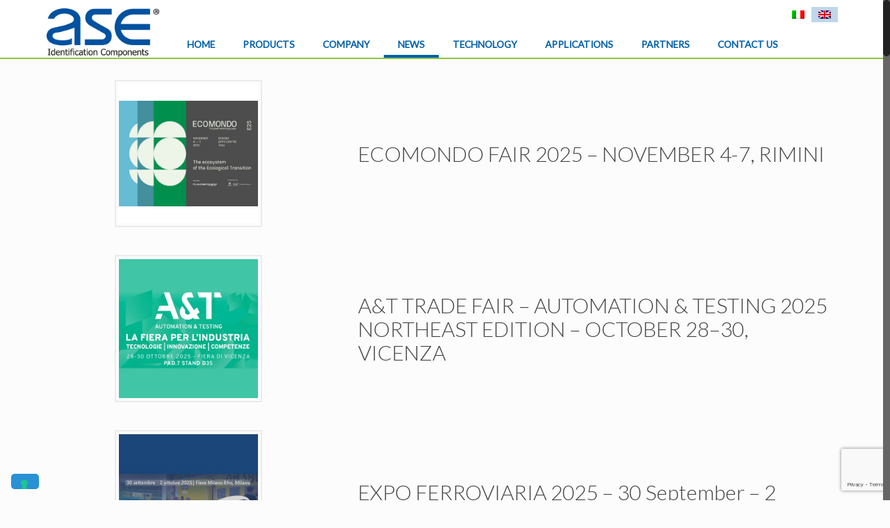

--- FILE ---
content_type: text/html; charset=UTF-8
request_url: https://asedis.it/en/category/news-2/
body_size: 24706
content:
<!DOCTYPE html>
<html class="no-js" lang="en-US">

<!-- head -->
<head>
<!-- Global site tag (gtag.js) - Google Analytics -->
<script async src="https://www.googletagmanager.com/gtag/js?id=UA-35213235-15"></script>
<script>
  window.dataLayer = window.dataLayer || [];
  function gtag(){dataLayer.push(arguments);}
  gtag('js', new Date());

  gtag('config', 'UA-35213235-15');
  gtag('config', 'AW-799991873');
</script>
	<!-- Note: plugin scripts must be included after the tracking snippet. -->
<script src="https://ipmeta.io/plugin.js"></script>

<script>
   provideGtagPlugin({
      apiKey: 'a7ad39bbcf179d62eca44ffe9112cf9a0bd620706f570b4322ab50f23546a4ed',
      serviceProvider: 'dimension1',
      networkDomain: 'dimension2',
      networkType: 'dimension3',
   });
</script>
<script>
  gtag('config', 'AW-799991873/HD6LCPeRs4QBEMHQu_0C', {
    'phone_conversion_number': '0596229900'
  });
</script>
<!-- Google tag (gtag.js) -->
<script async src="https://www.googletagmanager.com/gtag/js?id=AW-11355944510"></script>
<script>
  window.dataLayer = window.dataLayer || [];
  function gtag(){dataLayer.push(arguments);}
  gtag('js', new Date());

  gtag('config', 'AW-11355944510');
</script>
<!-- Event snippet for Invio modulo per i lead conversion page -->
<script>
  gtag('event', 'conversion', {'send_to': 'AW-11355944510/EK4LCITGxOgYEL7s96Yq'});
</script>
<!-- meta -->
<meta charset="UTF-8" />
<meta name="viewport" content="width=device-width, initial-scale=1, maximum-scale=1" />


<link rel="shortcut icon" href="https://www.asedis.it/wp-content/uploads/2017/09/rfid-chip.png" />
<link rel="apple-touch-icon" href="https://www.asedis.it/wp-content/uploads/2017/09/rfid-chip-2.png" />

<!-- wp_head() -->
  <script>
            document.addEventListener( 'wpcf7mailsent', function( event ) {
                    gtag('event', 'Form Contatti Compilato', { 'event_category': 'Richiesta', 'event_label': 'ECOMONDO FAIR 2025 – NOVEMBER 4-7, RIMINI' });
            }, false );
  </script>
<!-- script | dynamic -->
<script id="mfn-dnmc-config-js">
//<![CDATA[
window.mfn = {mobile_init:1024,nicescroll:40,parallax:"translate3d",responsive:1,retina_js:0};
window.mfn_lightbox = {disable:false,disableMobile:false,title:false,};
window.mfn_sliders = {blog:0,clients:0,offer:0,portfolio:0,shop:0,slider:0,testimonials:0};
//]]>
</script>
<meta name='robots' content='index, follow, max-image-preview:large, max-snippet:-1, max-video-preview:-1' />
<link rel="alternate" hreflang="it-it" href="https://asedis.it/category/notizie/" />
<link rel="alternate" hreflang="en-us" href="https://asedis.it/en/category/news-2/" />

<!-- Google Tag Manager for WordPress by gtm4wp.com -->
<script data-cfasync="false" data-pagespeed-no-defer>
	var gtm4wp_datalayer_name = "dataLayer";
	var dataLayer = dataLayer || [];
</script>
<!-- End Google Tag Manager for WordPress by gtm4wp.com -->
	<!-- This site is optimized with the Yoast SEO plugin v20.0 - https://yoast.com/wordpress/plugins/seo/ -->
	<title>News 2 Archives - ASE</title>
	<link rel="canonical" href="https://asedis.it/en/category/news-2/" />
	<link rel="next" href="https://asedis.it/en/category/news-2/page/2/" />
	<meta property="og:locale" content="en_US" />
	<meta property="og:type" content="article" />
	<meta property="og:title" content="News 2 Archives - ASE" />
	<meta property="og:url" content="https://asedis.it/en/category/news-2/" />
	<meta property="og:site_name" content="ASE" />
	<meta property="og:image" content="https://asedis.it/wp-content/uploads/2023/03/ase-logo-new.png" />
	<meta property="og:image:width" content="210" />
	<meta property="og:image:height" content="91" />
	<meta property="og:image:type" content="image/png" />
	<meta name="twitter:card" content="summary_large_image" />
	<script type="application/ld+json" class="yoast-schema-graph">{"@context":"https://schema.org","@graph":[{"@type":"CollectionPage","@id":"https://asedis.it/en/category/news-2/","url":"https://asedis.it/en/category/news-2/","name":"News 2 Archives - ASE","isPartOf":{"@id":"https://asedis.it/#website"},"primaryImageOfPage":{"@id":"https://asedis.it/en/category/news-2/#primaryimage"},"image":{"@id":"https://asedis.it/en/category/news-2/#primaryimage"},"thumbnailUrl":"https://asedis.it/wp-content/uploads/2025/10/ecomondo-news.jpg","breadcrumb":{"@id":"https://asedis.it/en/category/news-2/#breadcrumb"},"inLanguage":"en-US"},{"@type":"ImageObject","inLanguage":"en-US","@id":"https://asedis.it/en/category/news-2/#primaryimage","url":"https://asedis.it/wp-content/uploads/2025/10/ecomondo-news.jpg","contentUrl":"https://asedis.it/wp-content/uploads/2025/10/ecomondo-news.jpg","width":500,"height":500},{"@type":"BreadcrumbList","@id":"https://asedis.it/en/category/news-2/#breadcrumb","itemListElement":[{"@type":"ListItem","position":1,"name":"Home","item":"https://asedis.it/en/"},{"@type":"ListItem","position":2,"name":"News 2"}]},{"@type":"WebSite","@id":"https://asedis.it/#website","url":"https://asedis.it/","name":"ASE","description":"RFID solutions","publisher":{"@id":"https://asedis.it/#organization"},"potentialAction":[{"@type":"SearchAction","target":{"@type":"EntryPoint","urlTemplate":"https://asedis.it/?s={search_term_string}"},"query-input":"required name=search_term_string"}],"inLanguage":"en-US"},{"@type":"Organization","@id":"https://asedis.it/#organization","name":"ASE","url":"https://asedis.it/","logo":{"@type":"ImageObject","inLanguage":"en-US","@id":"https://asedis.it/#/schema/logo/image/","url":"https://asedis.it/wp-content/uploads/2023/03/ase-logo-new.png","contentUrl":"https://asedis.it/wp-content/uploads/2023/03/ase-logo-new.png","width":210,"height":91,"caption":"ASE"},"image":{"@id":"https://asedis.it/#/schema/logo/image/"}}]}</script>
	<!-- / Yoast SEO plugin. -->


<link rel='dns-prefetch' href='//cdn.iubenda.com' />
<link rel='dns-prefetch' href='//fonts.googleapis.com' />
<link rel="alternate" type="application/rss+xml" title="ASE &raquo; Feed" href="https://asedis.it/en/feed/" />
<link rel="alternate" type="application/rss+xml" title="ASE &raquo; News 2 Category Feed" href="https://asedis.it/en/category/news-2/feed/" />
<script type="text/javascript">
window._wpemojiSettings = {"baseUrl":"https:\/\/s.w.org\/images\/core\/emoji\/14.0.0\/72x72\/","ext":".png","svgUrl":"https:\/\/s.w.org\/images\/core\/emoji\/14.0.0\/svg\/","svgExt":".svg","source":{"concatemoji":"https:\/\/asedis.it\/wp-includes\/js\/wp-emoji-release.min.js?ver=6.1.9"}};
/*! This file is auto-generated */
!function(e,a,t){var n,r,o,i=a.createElement("canvas"),p=i.getContext&&i.getContext("2d");function s(e,t){var a=String.fromCharCode,e=(p.clearRect(0,0,i.width,i.height),p.fillText(a.apply(this,e),0,0),i.toDataURL());return p.clearRect(0,0,i.width,i.height),p.fillText(a.apply(this,t),0,0),e===i.toDataURL()}function c(e){var t=a.createElement("script");t.src=e,t.defer=t.type="text/javascript",a.getElementsByTagName("head")[0].appendChild(t)}for(o=Array("flag","emoji"),t.supports={everything:!0,everythingExceptFlag:!0},r=0;r<o.length;r++)t.supports[o[r]]=function(e){if(p&&p.fillText)switch(p.textBaseline="top",p.font="600 32px Arial",e){case"flag":return s([127987,65039,8205,9895,65039],[127987,65039,8203,9895,65039])?!1:!s([55356,56826,55356,56819],[55356,56826,8203,55356,56819])&&!s([55356,57332,56128,56423,56128,56418,56128,56421,56128,56430,56128,56423,56128,56447],[55356,57332,8203,56128,56423,8203,56128,56418,8203,56128,56421,8203,56128,56430,8203,56128,56423,8203,56128,56447]);case"emoji":return!s([129777,127995,8205,129778,127999],[129777,127995,8203,129778,127999])}return!1}(o[r]),t.supports.everything=t.supports.everything&&t.supports[o[r]],"flag"!==o[r]&&(t.supports.everythingExceptFlag=t.supports.everythingExceptFlag&&t.supports[o[r]]);t.supports.everythingExceptFlag=t.supports.everythingExceptFlag&&!t.supports.flag,t.DOMReady=!1,t.readyCallback=function(){t.DOMReady=!0},t.supports.everything||(n=function(){t.readyCallback()},a.addEventListener?(a.addEventListener("DOMContentLoaded",n,!1),e.addEventListener("load",n,!1)):(e.attachEvent("onload",n),a.attachEvent("onreadystatechange",function(){"complete"===a.readyState&&t.readyCallback()})),(e=t.source||{}).concatemoji?c(e.concatemoji):e.wpemoji&&e.twemoji&&(c(e.twemoji),c(e.wpemoji)))}(window,document,window._wpemojiSettings);
</script>
<style type="text/css">
img.wp-smiley,
img.emoji {
	display: inline !important;
	border: none !important;
	box-shadow: none !important;
	height: 1em !important;
	width: 1em !important;
	margin: 0 0.07em !important;
	vertical-align: -0.1em !important;
	background: none !important;
	padding: 0 !important;
}
</style>
	<link rel='stylesheet' id='wp-block-library-css' href='https://asedis.it/wp-includes/css/dist/block-library/style.min.css?ver=6.1.9' type='text/css' media='all' />
<link rel='stylesheet' id='wc-blocks-vendors-style-css' href='https://asedis.it/wp-content/plugins/woocommerce/packages/woocommerce-blocks/build/wc-blocks-vendors-style.css?ver=9.1.5' type='text/css' media='all' />
<link rel='stylesheet' id='wc-blocks-style-css' href='https://asedis.it/wp-content/plugins/woocommerce/packages/woocommerce-blocks/build/wc-blocks-style.css?ver=9.1.5' type='text/css' media='all' />
<link rel='stylesheet' id='classic-theme-styles-css' href='https://asedis.it/wp-includes/css/classic-themes.min.css?ver=1' type='text/css' media='all' />
<style id='global-styles-inline-css' type='text/css'>
body{--wp--preset--color--black: #000000;--wp--preset--color--cyan-bluish-gray: #abb8c3;--wp--preset--color--white: #ffffff;--wp--preset--color--pale-pink: #f78da7;--wp--preset--color--vivid-red: #cf2e2e;--wp--preset--color--luminous-vivid-orange: #ff6900;--wp--preset--color--luminous-vivid-amber: #fcb900;--wp--preset--color--light-green-cyan: #7bdcb5;--wp--preset--color--vivid-green-cyan: #00d084;--wp--preset--color--pale-cyan-blue: #8ed1fc;--wp--preset--color--vivid-cyan-blue: #0693e3;--wp--preset--color--vivid-purple: #9b51e0;--wp--preset--gradient--vivid-cyan-blue-to-vivid-purple: linear-gradient(135deg,rgba(6,147,227,1) 0%,rgb(155,81,224) 100%);--wp--preset--gradient--light-green-cyan-to-vivid-green-cyan: linear-gradient(135deg,rgb(122,220,180) 0%,rgb(0,208,130) 100%);--wp--preset--gradient--luminous-vivid-amber-to-luminous-vivid-orange: linear-gradient(135deg,rgba(252,185,0,1) 0%,rgba(255,105,0,1) 100%);--wp--preset--gradient--luminous-vivid-orange-to-vivid-red: linear-gradient(135deg,rgba(255,105,0,1) 0%,rgb(207,46,46) 100%);--wp--preset--gradient--very-light-gray-to-cyan-bluish-gray: linear-gradient(135deg,rgb(238,238,238) 0%,rgb(169,184,195) 100%);--wp--preset--gradient--cool-to-warm-spectrum: linear-gradient(135deg,rgb(74,234,220) 0%,rgb(151,120,209) 20%,rgb(207,42,186) 40%,rgb(238,44,130) 60%,rgb(251,105,98) 80%,rgb(254,248,76) 100%);--wp--preset--gradient--blush-light-purple: linear-gradient(135deg,rgb(255,206,236) 0%,rgb(152,150,240) 100%);--wp--preset--gradient--blush-bordeaux: linear-gradient(135deg,rgb(254,205,165) 0%,rgb(254,45,45) 50%,rgb(107,0,62) 100%);--wp--preset--gradient--luminous-dusk: linear-gradient(135deg,rgb(255,203,112) 0%,rgb(199,81,192) 50%,rgb(65,88,208) 100%);--wp--preset--gradient--pale-ocean: linear-gradient(135deg,rgb(255,245,203) 0%,rgb(182,227,212) 50%,rgb(51,167,181) 100%);--wp--preset--gradient--electric-grass: linear-gradient(135deg,rgb(202,248,128) 0%,rgb(113,206,126) 100%);--wp--preset--gradient--midnight: linear-gradient(135deg,rgb(2,3,129) 0%,rgb(40,116,252) 100%);--wp--preset--duotone--dark-grayscale: url('#wp-duotone-dark-grayscale');--wp--preset--duotone--grayscale: url('#wp-duotone-grayscale');--wp--preset--duotone--purple-yellow: url('#wp-duotone-purple-yellow');--wp--preset--duotone--blue-red: url('#wp-duotone-blue-red');--wp--preset--duotone--midnight: url('#wp-duotone-midnight');--wp--preset--duotone--magenta-yellow: url('#wp-duotone-magenta-yellow');--wp--preset--duotone--purple-green: url('#wp-duotone-purple-green');--wp--preset--duotone--blue-orange: url('#wp-duotone-blue-orange');--wp--preset--font-size--small: 13px;--wp--preset--font-size--medium: 20px;--wp--preset--font-size--large: 36px;--wp--preset--font-size--x-large: 42px;--wp--preset--spacing--20: 0.44rem;--wp--preset--spacing--30: 0.67rem;--wp--preset--spacing--40: 1rem;--wp--preset--spacing--50: 1.5rem;--wp--preset--spacing--60: 2.25rem;--wp--preset--spacing--70: 3.38rem;--wp--preset--spacing--80: 5.06rem;}:where(.is-layout-flex){gap: 0.5em;}body .is-layout-flow > .alignleft{float: left;margin-inline-start: 0;margin-inline-end: 2em;}body .is-layout-flow > .alignright{float: right;margin-inline-start: 2em;margin-inline-end: 0;}body .is-layout-flow > .aligncenter{margin-left: auto !important;margin-right: auto !important;}body .is-layout-constrained > .alignleft{float: left;margin-inline-start: 0;margin-inline-end: 2em;}body .is-layout-constrained > .alignright{float: right;margin-inline-start: 2em;margin-inline-end: 0;}body .is-layout-constrained > .aligncenter{margin-left: auto !important;margin-right: auto !important;}body .is-layout-constrained > :where(:not(.alignleft):not(.alignright):not(.alignfull)){max-width: var(--wp--style--global--content-size);margin-left: auto !important;margin-right: auto !important;}body .is-layout-constrained > .alignwide{max-width: var(--wp--style--global--wide-size);}body .is-layout-flex{display: flex;}body .is-layout-flex{flex-wrap: wrap;align-items: center;}body .is-layout-flex > *{margin: 0;}:where(.wp-block-columns.is-layout-flex){gap: 2em;}.has-black-color{color: var(--wp--preset--color--black) !important;}.has-cyan-bluish-gray-color{color: var(--wp--preset--color--cyan-bluish-gray) !important;}.has-white-color{color: var(--wp--preset--color--white) !important;}.has-pale-pink-color{color: var(--wp--preset--color--pale-pink) !important;}.has-vivid-red-color{color: var(--wp--preset--color--vivid-red) !important;}.has-luminous-vivid-orange-color{color: var(--wp--preset--color--luminous-vivid-orange) !important;}.has-luminous-vivid-amber-color{color: var(--wp--preset--color--luminous-vivid-amber) !important;}.has-light-green-cyan-color{color: var(--wp--preset--color--light-green-cyan) !important;}.has-vivid-green-cyan-color{color: var(--wp--preset--color--vivid-green-cyan) !important;}.has-pale-cyan-blue-color{color: var(--wp--preset--color--pale-cyan-blue) !important;}.has-vivid-cyan-blue-color{color: var(--wp--preset--color--vivid-cyan-blue) !important;}.has-vivid-purple-color{color: var(--wp--preset--color--vivid-purple) !important;}.has-black-background-color{background-color: var(--wp--preset--color--black) !important;}.has-cyan-bluish-gray-background-color{background-color: var(--wp--preset--color--cyan-bluish-gray) !important;}.has-white-background-color{background-color: var(--wp--preset--color--white) !important;}.has-pale-pink-background-color{background-color: var(--wp--preset--color--pale-pink) !important;}.has-vivid-red-background-color{background-color: var(--wp--preset--color--vivid-red) !important;}.has-luminous-vivid-orange-background-color{background-color: var(--wp--preset--color--luminous-vivid-orange) !important;}.has-luminous-vivid-amber-background-color{background-color: var(--wp--preset--color--luminous-vivid-amber) !important;}.has-light-green-cyan-background-color{background-color: var(--wp--preset--color--light-green-cyan) !important;}.has-vivid-green-cyan-background-color{background-color: var(--wp--preset--color--vivid-green-cyan) !important;}.has-pale-cyan-blue-background-color{background-color: var(--wp--preset--color--pale-cyan-blue) !important;}.has-vivid-cyan-blue-background-color{background-color: var(--wp--preset--color--vivid-cyan-blue) !important;}.has-vivid-purple-background-color{background-color: var(--wp--preset--color--vivid-purple) !important;}.has-black-border-color{border-color: var(--wp--preset--color--black) !important;}.has-cyan-bluish-gray-border-color{border-color: var(--wp--preset--color--cyan-bluish-gray) !important;}.has-white-border-color{border-color: var(--wp--preset--color--white) !important;}.has-pale-pink-border-color{border-color: var(--wp--preset--color--pale-pink) !important;}.has-vivid-red-border-color{border-color: var(--wp--preset--color--vivid-red) !important;}.has-luminous-vivid-orange-border-color{border-color: var(--wp--preset--color--luminous-vivid-orange) !important;}.has-luminous-vivid-amber-border-color{border-color: var(--wp--preset--color--luminous-vivid-amber) !important;}.has-light-green-cyan-border-color{border-color: var(--wp--preset--color--light-green-cyan) !important;}.has-vivid-green-cyan-border-color{border-color: var(--wp--preset--color--vivid-green-cyan) !important;}.has-pale-cyan-blue-border-color{border-color: var(--wp--preset--color--pale-cyan-blue) !important;}.has-vivid-cyan-blue-border-color{border-color: var(--wp--preset--color--vivid-cyan-blue) !important;}.has-vivid-purple-border-color{border-color: var(--wp--preset--color--vivid-purple) !important;}.has-vivid-cyan-blue-to-vivid-purple-gradient-background{background: var(--wp--preset--gradient--vivid-cyan-blue-to-vivid-purple) !important;}.has-light-green-cyan-to-vivid-green-cyan-gradient-background{background: var(--wp--preset--gradient--light-green-cyan-to-vivid-green-cyan) !important;}.has-luminous-vivid-amber-to-luminous-vivid-orange-gradient-background{background: var(--wp--preset--gradient--luminous-vivid-amber-to-luminous-vivid-orange) !important;}.has-luminous-vivid-orange-to-vivid-red-gradient-background{background: var(--wp--preset--gradient--luminous-vivid-orange-to-vivid-red) !important;}.has-very-light-gray-to-cyan-bluish-gray-gradient-background{background: var(--wp--preset--gradient--very-light-gray-to-cyan-bluish-gray) !important;}.has-cool-to-warm-spectrum-gradient-background{background: var(--wp--preset--gradient--cool-to-warm-spectrum) !important;}.has-blush-light-purple-gradient-background{background: var(--wp--preset--gradient--blush-light-purple) !important;}.has-blush-bordeaux-gradient-background{background: var(--wp--preset--gradient--blush-bordeaux) !important;}.has-luminous-dusk-gradient-background{background: var(--wp--preset--gradient--luminous-dusk) !important;}.has-pale-ocean-gradient-background{background: var(--wp--preset--gradient--pale-ocean) !important;}.has-electric-grass-gradient-background{background: var(--wp--preset--gradient--electric-grass) !important;}.has-midnight-gradient-background{background: var(--wp--preset--gradient--midnight) !important;}.has-small-font-size{font-size: var(--wp--preset--font-size--small) !important;}.has-medium-font-size{font-size: var(--wp--preset--font-size--medium) !important;}.has-large-font-size{font-size: var(--wp--preset--font-size--large) !important;}.has-x-large-font-size{font-size: var(--wp--preset--font-size--x-large) !important;}
.wp-block-navigation a:where(:not(.wp-element-button)){color: inherit;}
:where(.wp-block-columns.is-layout-flex){gap: 2em;}
.wp-block-pullquote{font-size: 1.5em;line-height: 1.6;}
</style>
<link rel='stylesheet' id='contact-form-7-css' href='https://asedis.it/wp-content/plugins/contact-form-7/includes/css/styles.css?ver=5.7.3' type='text/css' media='all' />
<link rel='stylesheet' id='video_popup_close_icon-css' href='https://asedis.it/wp-content/plugins/video-popup/css/vp-close-icon/close-button-icon.css?ver=1769087226' type='text/css' media='all' />
<link rel='stylesheet' id='oba_youtubepopup_css-css' href='https://asedis.it/wp-content/plugins/video-popup/css/YouTubePopUp.css?ver=1769087226' type='text/css' media='all' />
<link rel='stylesheet' id='woocommerce-layout-css' href='https://asedis.it/wp-content/plugins/woocommerce/assets/css/woocommerce-layout.css?ver=7.3.0' type='text/css' media='all' />
<link rel='stylesheet' id='woocommerce-smallscreen-css' href='https://asedis.it/wp-content/plugins/woocommerce/assets/css/woocommerce-smallscreen.css?ver=7.3.0' type='text/css' media='only screen and (max-width: 768px)' />
<link rel='stylesheet' id='woocommerce-general-css' href='https://asedis.it/wp-content/plugins/woocommerce/assets/css/woocommerce.css?ver=7.3.0' type='text/css' media='all' />
<style id='woocommerce-inline-inline-css' type='text/css'>
.woocommerce form .form-row .required { visibility: visible; }
</style>
<link rel='stylesheet' id='wpml-legacy-horizontal-list-0-css' href='//asedis.it/wp-content/plugins/sitepress-multilingual-cms/templates/language-switchers/legacy-list-horizontal/style.css?ver=1' type='text/css' media='all' />
<link rel='stylesheet' id='wpml-menu-item-0-css' href='//asedis.it/wp-content/plugins/sitepress-multilingual-cms/templates/language-switchers/menu-item/style.css?ver=1' type='text/css' media='all' />
<link rel='stylesheet' id='mfn-base-css' href='https://asedis.it/wp-content/themes/betheme/css/base.css?ver=20.5.1' type='text/css' media='all' />
<link rel='stylesheet' id='mfn-layout-css' href='https://asedis.it/wp-content/themes/betheme/css/layout.css?ver=20.5.1' type='text/css' media='all' />
<link rel='stylesheet' id='mfn-shortcodes-css' href='https://asedis.it/wp-content/themes/betheme/css/shortcodes.css?ver=20.5.1' type='text/css' media='all' />
<link rel='stylesheet' id='mfn-animations-css' href='https://asedis.it/wp-content/themes/betheme/assets/animations/animations.min.css?ver=20.5.1' type='text/css' media='all' />
<link rel='stylesheet' id='mfn-jquery-ui-css' href='https://asedis.it/wp-content/themes/betheme/assets/ui/jquery.ui.all.css?ver=20.5.1' type='text/css' media='all' />
<link rel='stylesheet' id='mfn-jplayer-css' href='https://asedis.it/wp-content/themes/betheme/assets/jplayer/css/jplayer.blue.monday.css?ver=20.5.1' type='text/css' media='all' />
<link rel='stylesheet' id='mfn-responsive-css' href='https://asedis.it/wp-content/themes/betheme/css/responsive.css?ver=20.5.1' type='text/css' media='all' />
<link rel='stylesheet' id='Lato-css' href='https://fonts.googleapis.com/css?family=Lato%3A1%2C200%2C300%2C400%2C400italic%2C600&#038;ver=6.1.9' type='text/css' media='all' />
<link rel='stylesheet' id='mpc-massive-style-css' href='https://asedis.it/wp-content/plugins/mpc-massive/assets/css/mpc-styles.css?ver=2.4.6' type='text/css' media='all' />
<link rel='stylesheet' id='mfn-woo-css' href='https://asedis.it/wp-content/themes/betheme/css/woocommerce.css?ver=20.5.1' type='text/css' media='all' />
<link rel='stylesheet' id='style-css' href='https://asedis.it/wp-content/themes/betheme-child/style.css?ver=20.5.1' type='text/css' media='all' />
<script type='text/javascript' src='https://asedis.it/wp-includes/js/jquery/jquery.min.js?ver=3.6.1' id='jquery-core-js'></script>
<script type='text/javascript' src='https://asedis.it/wp-includes/js/jquery/jquery-migrate.min.js?ver=3.3.2' id='jquery-migrate-js'></script>

<script  type="text/javascript" class=" _iub_cs_skip" type='text/javascript' id='iubenda-head-inline-scripts-0'>
var _iub = _iub || [];
_iub.csConfiguration = {"invalidateConsentWithoutLog":true,"consentOnContinuedBrowsing":false,"whitelabel":false,"lang":"en-GB","floatingPreferencesButtonDisplay":"bottom-left","siteId":2520884,"perPurposeConsent":true,"cookiePolicyId":26767016, "banner":{ "closeButtonRejects":true,"acceptButtonDisplay":true,"customizeButtonDisplay":true,"explicitWithdrawal":true,"position":"bottom","rejectButtonDisplay":true }};
</script>
<script  type="text/javascript" charset="UTF-8" async="" class=" _iub_cs_skip" type='text/javascript' src='//cdn.iubenda.com/cs/iubenda_cs.js?ver=3.12.4' id='iubenda-head-scripts-0-js'></script>
<script type='text/javascript' src='https://asedis.it/wp-content/plugins/video-popup/js/YouTubePopUp.jquery.js?ver=1769087226' id='oba_youtubepopup_plugin-js'></script>
<script type='text/javascript' src='https://asedis.it/wp-content/plugins/video-popup/js/YouTubePopUp.js?ver=1769087226' id='oba_youtubepopup_activate-js'></script>
<script type='text/javascript' src='https://asedis.it/wp-content/plugins/woocommerce/assets/js/jquery-blockui/jquery.blockUI.min.js?ver=2.7.0-wc.7.3.0' id='jquery-blockui-js'></script>
<script type='text/javascript' id='wc-add-to-cart-js-extra'>
/* <![CDATA[ */
var wc_add_to_cart_params = {"ajax_url":"\/wp-admin\/admin-ajax.php?lang=en","wc_ajax_url":"\/en\/?wc-ajax=%%endpoint%%","i18n_view_cart":"View cart","cart_url":"https:\/\/asedis.it\/en\/","is_cart":"","cart_redirect_after_add":"no"};
/* ]]> */
</script>
<script type='text/javascript' src='https://asedis.it/wp-content/plugins/woocommerce/assets/js/frontend/add-to-cart.min.js?ver=7.3.0' id='wc-add-to-cart-js'></script>
<script type='text/javascript' src='https://asedis.it/wp-content/plugins/js_composer/assets/js/vendors/woocommerce-add-to-cart.js?ver=6.10.0' id='vc_woocommerce-add-to-cart-js-js'></script>
<link rel="https://api.w.org/" href="https://asedis.it/wp-json/" /><link rel="alternate" type="application/json" href="https://asedis.it/wp-json/wp/v2/categories/135" /><link rel="EditURI" type="application/rsd+xml" title="RSD" href="https://asedis.it/xmlrpc.php?rsd" />
<link rel="wlwmanifest" type="application/wlwmanifest+xml" href="https://asedis.it/wp-includes/wlwmanifest.xml" />
<meta name="generator" content="WordPress 6.1.9" />
<meta name="generator" content="WooCommerce 7.3.0" />
<meta name="generator" content="WPML ver:4.2.7.1 stt:1,27;" />
		<script type='text/javascript'>
			var video_popup_unprm_general_settings = {
    			'unprm_r_border': ''
			};
		</script>
	
<!-- Google Tag Manager for WordPress by gtm4wp.com -->
<!-- GTM Container placement set to footer -->
<script data-cfasync="false" data-pagespeed-no-defer type="text/javascript">
	var dataLayer_content = {"pagePostType":"post","pagePostType2":"category-post","pageCategory":["news-2"]};
	dataLayer.push( dataLayer_content );
</script>
<script data-cfasync="false" data-pagespeed-no-defer type="text/javascript">
(function(w,d,s,l,i){w[l]=w[l]||[];w[l].push({'gtm.start':
new Date().getTime(),event:'gtm.js'});var f=d.getElementsByTagName(s)[0],
j=d.createElement(s),dl=l!='dataLayer'?'&l='+l:'';j.async=true;j.src=
'//www.googletagmanager.com/gtm.js?id='+i+dl;f.parentNode.insertBefore(j,f);
})(window,document,'script','dataLayer','GTM-P7LCWS32');
</script>
<!-- End Google Tag Manager for WordPress by gtm4wp.com --><!-- style | dynamic -->
<style id="mfn-dnmc-style-css">
@media only screen and (min-width: 1024px) {body:not(.header-simple) #Top_bar #menu{display:block!important}.tr-menu #Top_bar #menu{background:none!important}#Top_bar .menu > li > ul.mfn-megamenu{width:984px}#Top_bar .menu > li > ul.mfn-megamenu > li{float:left}#Top_bar .menu > li > ul.mfn-megamenu > li.mfn-megamenu-cols-1{width:100%}#Top_bar .menu > li > ul.mfn-megamenu > li.mfn-megamenu-cols-2{width:50%}#Top_bar .menu > li > ul.mfn-megamenu > li.mfn-megamenu-cols-3{width:33.33%}#Top_bar .menu > li > ul.mfn-megamenu > li.mfn-megamenu-cols-4{width:25%}#Top_bar .menu > li > ul.mfn-megamenu > li.mfn-megamenu-cols-5{width:20%}#Top_bar .menu > li > ul.mfn-megamenu > li.mfn-megamenu-cols-6{width:16.66%}#Top_bar .menu > li > ul.mfn-megamenu > li > ul{display:block!important;position:inherit;left:auto;top:auto;border-width:0 1px 0 0}#Top_bar .menu > li > ul.mfn-megamenu > li:last-child > ul{border:0}#Top_bar .menu > li > ul.mfn-megamenu > li > ul li{width:auto}#Top_bar .menu > li > ul.mfn-megamenu a.mfn-megamenu-title{text-transform:uppercase;font-weight:400;background:none}#Top_bar .menu > li > ul.mfn-megamenu a .menu-arrow{display:none}.menuo-right #Top_bar .menu > li > ul.mfn-megamenu{left:auto;right:0}.menuo-right #Top_bar .menu > li > ul.mfn-megamenu-bg{box-sizing:border-box}#Top_bar .menu > li > ul.mfn-megamenu-bg{padding:20px 166px 20px 20px;background-repeat:no-repeat;background-position:right bottom}.rtl #Top_bar .menu > li > ul.mfn-megamenu-bg{padding-left:166px;padding-right:20px;background-position:left bottom}#Top_bar .menu > li > ul.mfn-megamenu-bg > li{background:none}#Top_bar .menu > li > ul.mfn-megamenu-bg > li a{border:none}#Top_bar .menu > li > ul.mfn-megamenu-bg > li > ul{background:none!important;-webkit-box-shadow:0 0 0 0;-moz-box-shadow:0 0 0 0;box-shadow:0 0 0 0}.mm-vertical #Top_bar .container{position:relative;}.mm-vertical #Top_bar .top_bar_left{position:static;}.mm-vertical #Top_bar .menu > li ul{box-shadow:0 0 0 0 transparent!important;background-image:none;}.mm-vertical #Top_bar .menu > li > ul.mfn-megamenu{width:98%!important;margin:0 1%;padding:20px 0;}.mm-vertical.header-plain #Top_bar .menu > li > ul.mfn-megamenu{width:100%!important;margin:0;}.mm-vertical #Top_bar .menu > li > ul.mfn-megamenu > li{display:table-cell;float:none!important;width:10%;padding:0 15px;border-right:1px solid rgba(0, 0, 0, 0.05);}.mm-vertical #Top_bar .menu > li > ul.mfn-megamenu > li:last-child{border-right-width:0}.mm-vertical #Top_bar .menu > li > ul.mfn-megamenu > li.hide-border{border-right-width:0}.mm-vertical #Top_bar .menu > li > ul.mfn-megamenu > li a{border-bottom-width:0;padding:9px 15px;line-height:120%;}.mm-vertical #Top_bar .menu > li > ul.mfn-megamenu a.mfn-megamenu-title{font-weight:700;}.rtl .mm-vertical #Top_bar .menu > li > ul.mfn-megamenu > li:first-child{border-right-width:0}.rtl .mm-vertical #Top_bar .menu > li > ul.mfn-megamenu > li:last-child{border-right-width:1px}#Header_creative #Top_bar .menu > li > ul.mfn-megamenu{width:980px!important;margin:0;}.header-plain:not(.menuo-right) #Header .top_bar_left{width:auto!important}.header-stack.header-center #Top_bar #menu{display:inline-block!important}.header-simple #Top_bar #menu{display:none;height:auto;width:300px;bottom:auto;top:100%;right:1px;position:absolute;margin:0}.header-simple #Header a.responsive-menu-toggle{display:block;right:10px}.header-simple #Top_bar #menu > ul{width:100%;float:left}.header-simple #Top_bar #menu ul li{width:100%;padding-bottom:0;border-right:0;position:relative}.header-simple #Top_bar #menu ul li a{padding:0 20px;margin:0;display:block;height:auto;line-height:normal;border:none}.header-simple #Top_bar #menu ul li a:after{display:none}.header-simple #Top_bar #menu ul li a span{border:none;line-height:44px;display:inline;padding:0}.header-simple #Top_bar #menu ul li.submenu .menu-toggle{display:block;position:absolute;right:0;top:0;width:44px;height:44px;line-height:44px;font-size:30px;font-weight:300;text-align:center;cursor:pointer;color:#444;opacity:0.33;}.header-simple #Top_bar #menu ul li.submenu .menu-toggle:after{content:"+"}.header-simple #Top_bar #menu ul li.hover > .menu-toggle:after{content:"-"}.header-simple #Top_bar #menu ul li.hover a{border-bottom:0}.header-simple #Top_bar #menu ul.mfn-megamenu li .menu-toggle{display:none}.header-simple #Top_bar #menu ul li ul{position:relative!important;left:0!important;top:0;padding:0;margin:0!important;width:auto!important;background-image:none}.header-simple #Top_bar #menu ul li ul li{width:100%!important;display:block;padding:0;}.header-simple #Top_bar #menu ul li ul li a{padding:0 20px 0 30px}.header-simple #Top_bar #menu ul li ul li a .menu-arrow{display:none}.header-simple #Top_bar #menu ul li ul li a span{padding:0}.header-simple #Top_bar #menu ul li ul li a span:after{display:none!important}.header-simple #Top_bar .menu > li > ul.mfn-megamenu a.mfn-megamenu-title{text-transform:uppercase;font-weight:400}.header-simple #Top_bar .menu > li > ul.mfn-megamenu > li > ul{display:block!important;position:inherit;left:auto;top:auto}.header-simple #Top_bar #menu ul li ul li ul{border-left:0!important;padding:0;top:0}.header-simple #Top_bar #menu ul li ul li ul li a{padding:0 20px 0 40px}.rtl.header-simple #Top_bar #menu{left:1px;right:auto}.rtl.header-simple #Top_bar a.responsive-menu-toggle{left:10px;right:auto}.rtl.header-simple #Top_bar #menu ul li.submenu .menu-toggle{left:0;right:auto}.rtl.header-simple #Top_bar #menu ul li ul{left:auto!important;right:0!important}.rtl.header-simple #Top_bar #menu ul li ul li a{padding:0 30px 0 20px}.rtl.header-simple #Top_bar #menu ul li ul li ul li a{padding:0 40px 0 20px}.menu-highlight #Top_bar .menu > li{margin:0 2px}.menu-highlight:not(.header-creative) #Top_bar .menu > li > a{margin:20px 0;padding:0;-webkit-border-radius:5px;border-radius:5px}.menu-highlight #Top_bar .menu > li > a:after{display:none}.menu-highlight #Top_bar .menu > li > a span:not(.description){line-height:50px}.menu-highlight #Top_bar .menu > li > a span.description{display:none}.menu-highlight.header-stack #Top_bar .menu > li > a{margin:10px 0!important}.menu-highlight.header-stack #Top_bar .menu > li > a span:not(.description){line-height:40px}.menu-highlight.header-transparent #Top_bar .menu > li > a{margin:5px 0}.menu-highlight.header-simple #Top_bar #menu ul li,.menu-highlight.header-creative #Top_bar #menu ul li{margin:0}.menu-highlight.header-simple #Top_bar #menu ul li > a,.menu-highlight.header-creative #Top_bar #menu ul li > a{-webkit-border-radius:0;border-radius:0}.menu-highlight:not(.header-fixed):not(.header-simple) #Top_bar.is-sticky .menu > li > a{margin:10px 0!important;padding:5px 0!important}.menu-highlight:not(.header-fixed):not(.header-simple) #Top_bar.is-sticky .menu > li > a span{line-height:30px!important}.header-modern.menu-highlight.menuo-right .menu_wrapper{margin-right:20px}.menu-line-below #Top_bar .menu > li > a:after{top:auto;bottom:-4px}.menu-line-below #Top_bar.is-sticky .menu > li > a:after{top:auto;bottom:-4px}.menu-line-below-80 #Top_bar:not(.is-sticky) .menu > li > a:after{height:4px;left:10%;top:50%;margin-top:20px;width:80%}.menu-line-below-80-1 #Top_bar:not(.is-sticky) .menu > li > a:after{height:1px;left:10%;top:50%;margin-top:20px;width:80%}.menu-link-color #Top_bar .menu > li > a:after{display:none!important}.menu-arrow-top #Top_bar .menu > li > a:after{background:none repeat scroll 0 0 rgba(0,0,0,0)!important;border-color:#ccc transparent transparent;border-style:solid;border-width:7px 7px 0;display:block;height:0;left:50%;margin-left:-7px;top:0!important;width:0}.menu-arrow-top.header-transparent #Top_bar .menu > li > a:after,.menu-arrow-top.header-plain #Top_bar .menu > li > a:after{display:none}.menu-arrow-top #Top_bar.is-sticky .menu > li > a:after{top:0!important}.menu-arrow-bottom #Top_bar .menu > li > a:after{background:none!important;border-color:transparent transparent #ccc;border-style:solid;border-width:0 7px 7px;display:block;height:0;left:50%;margin-left:-7px;top:auto;bottom:0;width:0}.menu-arrow-bottom.header-transparent #Top_bar .menu > li > a:after,.menu-arrow-bottom.header-plain #Top_bar .menu > li > a:after{display:none}.menu-arrow-bottom #Top_bar.is-sticky .menu > li > a:after{top:auto;bottom:0}.menuo-no-borders #Top_bar .menu > li > a span:not(.description){border-right-width:0}.menuo-no-borders #Header_creative #Top_bar .menu > li > a span{border-bottom-width:0}.menuo-right #Top_bar .menu_wrapper{float:right}.menuo-right.header-stack:not(.header-center) #Top_bar .menu_wrapper{margin-right:150px}body.header-creative{padding-left:50px}body.header-creative.header-open{padding-left:250px}body.error404,body.under-construction,body.template-blank{padding-left:0!important}.header-creative.footer-fixed #Footer,.header-creative.footer-sliding #Footer,.header-creative.footer-stick #Footer.is-sticky{box-sizing:border-box;padding-left:50px;}.header-open.footer-fixed #Footer,.header-open.footer-sliding #Footer,.header-creative.footer-stick #Footer.is-sticky{padding-left:250px;}.header-rtl.header-creative.footer-fixed #Footer,.header-rtl.header-creative.footer-sliding #Footer,.header-rtl.header-creative.footer-stick #Footer.is-sticky{padding-left:0;padding-right:50px;}.header-rtl.header-open.footer-fixed #Footer,.header-rtl.header-open.footer-sliding #Footer,.header-rtl.header-creative.footer-stick #Footer.is-sticky{padding-right:250px;}#Header_creative{background:#fff;position:fixed;width:250px;height:100%;left:-200px;top:0;z-index:9002;-webkit-box-shadow:2px 0 4px 2px rgba(0,0,0,.15);box-shadow:2px 0 4px 2px rgba(0,0,0,.15)}#Header_creative .container{width:100%}#Header_creative .creative-wrapper{opacity:0;margin-right:50px}#Header_creative a.creative-menu-toggle{display:block;width:34px;height:34px;line-height:34px;font-size:22px;text-align:center;position:absolute;top:10px;right:8px;border-radius:3px}.admin-bar #Header_creative a.creative-menu-toggle{top:42px}#Header_creative #Top_bar{position:static;width:100%}#Header_creative #Top_bar .top_bar_left{width:100%!important;float:none}#Header_creative #Top_bar .top_bar_right{width:100%!important;float:none;height:auto;margin-bottom:35px;text-align:center;padding:0 20px;top:0;-webkit-box-sizing:border-box;-moz-box-sizing:border-box;box-sizing:border-box}#Header_creative #Top_bar .top_bar_right:before{display:none}#Header_creative #Top_bar .top_bar_right_wrapper{top:0}#Header_creative #Top_bar .logo{float:none;text-align:center;margin:15px 0}#Header_creative #Top_bar .menu_wrapper{float:none;margin:0 0 30px}#Header_creative #Top_bar .menu > li{width:100%;float:none;position:relative}#Header_creative #Top_bar .menu > li > a{padding:0;text-align:center}#Header_creative #Top_bar .menu > li > a:after{display:none}#Header_creative #Top_bar .menu > li > a span{border-right:0;border-bottom-width:1px;line-height:38px}#Header_creative #Top_bar .menu li ul{left:100%;right:auto;top:0;box-shadow:2px 2px 2px 0 rgba(0,0,0,0.03);-webkit-box-shadow:2px 2px 2px 0 rgba(0,0,0,0.03)}#Header_creative #Top_bar .menu > li > ul.mfn-megamenu{width:700px!important;}#Header_creative #Top_bar .menu > li > ul.mfn-megamenu > li > ul{left:0}#Header_creative #Top_bar .menu li ul li a{padding-top:9px;padding-bottom:8px}#Header_creative #Top_bar .menu li ul li ul{top:0!important}#Header_creative #Top_bar .menu > li > a span.description{display:block;font-size:13px;line-height:28px!important;clear:both}#Header_creative #Top_bar .search_wrapper{left:100%;top:auto;bottom:0}#Header_creative #Top_bar a#header_cart{display:inline-block;float:none;top:3px}#Header_creative #Top_bar a#search_button{display:inline-block;float:none;top:3px}#Header_creative #Top_bar .wpml-languages{display:inline-block;float:none;top:0}#Header_creative #Top_bar .wpml-languages.enabled:hover a.active{padding-bottom:9px}#Header_creative #Top_bar a.button.action_button{display:inline-block;float:none;top:16px;margin:0}#Header_creative #Top_bar .banner_wrapper{display:block;text-align:center}#Header_creative #Top_bar .banner_wrapper img{max-width:100%;height:auto;display:inline-block}#Header_creative #Action_bar{position:absolute;bottom:0;top:auto;clear:both;padding:0 20px;-webkit-box-sizing:border-box;-moz-box-sizing:border-box;box-sizing:border-box}#Header_creative #Action_bar .social{float:none;text-align:center;padding:5px 0 15px}#Header_creative #Action_bar .social li{margin-bottom:2px}#Header_creative .social li a{color:rgba(0,0,0,.5)}#Header_creative .social li a:hover{color:#000}#Header_creative .creative-social{position:absolute;bottom:10px;right:0;width:50px}#Header_creative .creative-social li{display:block;float:none;width:100%;text-align:center;margin-bottom:5px}.header-creative .fixed-nav.fixed-nav-prev{margin-left:50px}.header-creative.header-open .fixed-nav.fixed-nav-prev{margin-left:250px}.menuo-last #Header_creative #Top_bar .menu li.last ul{top:auto;bottom:0}.header-open #Header_creative{left:0}.header-open #Header_creative .creative-wrapper{opacity:1;margin:0!important;}.header-open #Header_creative .creative-menu-toggle,.header-open #Header_creative .creative-social{display:none}body.header-rtl.header-creative{padding-left:0;padding-right:50px}.header-rtl #Header_creative{left:auto;right:-200px}.header-rtl.nice-scroll #Header_creative{margin-right:10px}.header-rtl #Header_creative .creative-wrapper{margin-left:50px;margin-right:0}.header-rtl #Header_creative a.creative-menu-toggle{left:8px;right:auto}.header-rtl #Header_creative .creative-social{left:0;right:auto}.header-rtl #Footer #back_to_top.sticky{right:125px}.header-rtl #popup_contact{right:70px}.header-rtl #Header_creative #Top_bar .menu li ul{left:auto;right:100%}.header-rtl #Header_creative #Top_bar .search_wrapper{left:auto;right:100%;}.header-rtl .fixed-nav.fixed-nav-prev{margin-left:0!important}.header-rtl .fixed-nav.fixed-nav-next{margin-right:50px}body.header-rtl.header-creative.header-open{padding-left:0;padding-right:250px!important}.header-rtl.header-open #Header_creative{left:auto;right:0}.header-rtl.header-open #Footer #back_to_top.sticky{right:325px}.header-rtl.header-open #popup_contact{right:270px}.header-rtl.header-open .fixed-nav.fixed-nav-next{margin-right:250px}#Header_creative.active{left:-1px;}.header-rtl #Header_creative.active{left:auto;right:-1px;}#Header_creative.active .creative-wrapper{opacity:1;margin:0}.header-creative .vc_row[data-vc-full-width]{padding-left:50px}.header-creative.header-open .vc_row[data-vc-full-width]{padding-left:250px}.header-open .vc_parallax .vc_parallax-inner { left:auto; width: calc(100% - 250px); }.header-open.header-rtl .vc_parallax .vc_parallax-inner { left:0; right:auto; }#Header_creative.scroll{height:100%;overflow-y:auto}#Header_creative.scroll:not(.dropdown) .menu li ul{display:none!important}#Header_creative.scroll #Action_bar{position:static}#Header_creative.dropdown{outline:none}#Header_creative.dropdown #Top_bar .menu_wrapper{float:left}#Header_creative.dropdown #Top_bar #menu ul li{position:relative;float:left}#Header_creative.dropdown #Top_bar #menu ul li a:after{display:none}#Header_creative.dropdown #Top_bar #menu ul li a span{line-height:38px;padding:0}#Header_creative.dropdown #Top_bar #menu ul li.submenu .menu-toggle{display:block;position:absolute;right:0;top:0;width:38px;height:38px;line-height:38px;font-size:26px;font-weight:300;text-align:center;cursor:pointer;color:#444;opacity:0.33;}#Header_creative.dropdown #Top_bar #menu ul li.submenu .menu-toggle:after{content:"+"}#Header_creative.dropdown #Top_bar #menu ul li.hover > .menu-toggle:after{content:"-"}#Header_creative.dropdown #Top_bar #menu ul li.hover a{border-bottom:0}#Header_creative.dropdown #Top_bar #menu ul.mfn-megamenu li .menu-toggle{display:none}#Header_creative.dropdown #Top_bar #menu ul li ul{position:relative!important;left:0!important;top:0;padding:0;margin-left:0!important;width:auto!important;background-image:none}#Header_creative.dropdown #Top_bar #menu ul li ul li{width:100%!important}#Header_creative.dropdown #Top_bar #menu ul li ul li a{padding:0 10px;text-align:center}#Header_creative.dropdown #Top_bar #menu ul li ul li a .menu-arrow{display:none}#Header_creative.dropdown #Top_bar #menu ul li ul li a span{padding:0}#Header_creative.dropdown #Top_bar #menu ul li ul li a span:after{display:none!important}#Header_creative.dropdown #Top_bar .menu > li > ul.mfn-megamenu a.mfn-megamenu-title{text-transform:uppercase;font-weight:400}#Header_creative.dropdown #Top_bar .menu > li > ul.mfn-megamenu > li > ul{display:block!important;position:inherit;left:auto;top:auto}#Header_creative.dropdown #Top_bar #menu ul li ul li ul{border-left:0!important;padding:0;top:0}#Header_creative{transition: left .5s ease-in-out, right .5s ease-in-out;}#Header_creative .creative-wrapper{transition: opacity .5s ease-in-out, margin 0s ease-in-out .5s;}#Header_creative.active .creative-wrapper{transition: opacity .5s ease-in-out, margin 0s ease-in-out;}}@media only screen and (min-width: 1024px) {#Top_bar.is-sticky{position:fixed!important;width:100%;left:0;top:-60px;height:60px;z-index:701;background:#fff;opacity:.97;filter:alpha(opacity = 97);-webkit-box-shadow:0 2px 5px 0 rgba(0,0,0,0.1);-moz-box-shadow:0 2px 5px 0 rgba(0,0,0,0.1);box-shadow:0 2px 5px 0 rgba(0,0,0,0.1)}.layout-boxed.header-boxed #Top_bar.is-sticky{max-width:1024px;left:50%;-webkit-transform:translateX(-50%);transform:translateX(-50%)}.layout-boxed.header-boxed.nice-scroll #Top_bar.is-sticky{margin-left:-5px}#Top_bar.is-sticky .top_bar_left,#Top_bar.is-sticky .top_bar_right,#Top_bar.is-sticky .top_bar_right:before{background:none}#Top_bar.is-sticky .top_bar_right{top:-4px;height:auto;}#Top_bar.is-sticky .top_bar_right_wrapper{top:15px}.header-plain #Top_bar.is-sticky .top_bar_right_wrapper{top:0}#Top_bar.is-sticky .logo{width:auto;margin:0 30px 0 20px;padding:0}#Top_bar.is-sticky #logo{padding:5px 0!important;height:50px!important;line-height:50px!important}.logo-no-sticky-padding #Top_bar.is-sticky #logo{height:60px!important;line-height:60px!important}#Top_bar.is-sticky #logo img.logo-main{display:none}#Top_bar.is-sticky #logo img.logo-sticky{display:inline;max-height:35px;}#Top_bar.is-sticky .menu_wrapper{clear:none}#Top_bar.is-sticky .menu_wrapper .menu > li > a{padding:15px 0}#Top_bar.is-sticky .menu > li > a,#Top_bar.is-sticky .menu > li > a span{line-height:30px}#Top_bar.is-sticky .menu > li > a:after{top:auto;bottom:-4px}#Top_bar.is-sticky .menu > li > a span.description{display:none}#Top_bar.is-sticky .secondary_menu_wrapper,#Top_bar.is-sticky .banner_wrapper{display:none}.header-overlay #Top_bar.is-sticky{display:none}.sticky-dark #Top_bar.is-sticky{background:rgba(0,0,0,.8)}.sticky-dark #Top_bar.is-sticky #menu{background:rgba(0,0,0,.8)}.sticky-dark #Top_bar.is-sticky .menu > li > a{color:#fff}.sticky-dark #Top_bar.is-sticky .top_bar_right a{color:rgba(255,255,255,.5)}.sticky-dark #Top_bar.is-sticky .wpml-languages a.active,.sticky-dark #Top_bar.is-sticky .wpml-languages ul.wpml-lang-dropdown{background:rgba(0,0,0,0.3);border-color:rgba(0,0,0,0.1)}}@media only screen and (min-width: 768px) and (max-width: 1024px){.header_placeholder{height:0!important}}@media only screen and (max-width: 1023px){#Top_bar #menu{display:none;height:auto;width:300px;bottom:auto;top:100%;right:1px;position:absolute;margin:0}#Top_bar a.responsive-menu-toggle{display:block}#Top_bar #menu > ul{width:100%;float:left}#Top_bar #menu ul li{width:100%;padding-bottom:0;border-right:0;position:relative}#Top_bar #menu ul li a{padding:0 25px;margin:0;display:block;height:auto;line-height:normal;border:none}#Top_bar #menu ul li a:after{display:none}#Top_bar #menu ul li a span{border:none;line-height:44px;display:inline;padding:0}#Top_bar #menu ul li a span.description{margin:0 0 0 5px}#Top_bar #menu ul li.submenu .menu-toggle{display:block;position:absolute;right:15px;top:0;width:44px;height:44px;line-height:44px;font-size:30px;font-weight:300;text-align:center;cursor:pointer;color:#444;opacity:0.33;}#Top_bar #menu ul li.submenu .menu-toggle:after{content:"+"}#Top_bar #menu ul li.hover > .menu-toggle:after{content:"-"}#Top_bar #menu ul li.hover a{border-bottom:0}#Top_bar #menu ul li a span:after{display:none!important}#Top_bar #menu ul.mfn-megamenu li .menu-toggle{display:none}#Top_bar #menu ul li ul{position:relative!important;left:0!important;top:0;padding:0;margin-left:0!important;width:auto!important;background-image:none!important;box-shadow:0 0 0 0 transparent!important;-webkit-box-shadow:0 0 0 0 transparent!important}#Top_bar #menu ul li ul li{width:100%!important}#Top_bar #menu ul li ul li a{padding:0 20px 0 35px}#Top_bar #menu ul li ul li a .menu-arrow{display:none}#Top_bar #menu ul li ul li a span{padding:0}#Top_bar #menu ul li ul li a span:after{display:none!important}#Top_bar .menu > li > ul.mfn-megamenu a.mfn-megamenu-title{text-transform:uppercase;font-weight:400}#Top_bar .menu > li > ul.mfn-megamenu > li > ul{display:block!important;position:inherit;left:auto;top:auto}#Top_bar #menu ul li ul li ul{border-left:0!important;padding:0;top:0}#Top_bar #menu ul li ul li ul li a{padding:0 20px 0 45px}.rtl #Top_bar #menu{left:1px;right:auto}.rtl #Top_bar a.responsive-menu-toggle{left:20px;right:auto}.rtl #Top_bar #menu ul li.submenu .menu-toggle{left:15px;right:auto;border-left:none;border-right:1px solid #eee}.rtl #Top_bar #menu ul li ul{left:auto!important;right:0!important}.rtl #Top_bar #menu ul li ul li a{padding:0 30px 0 20px}.rtl #Top_bar #menu ul li ul li ul li a{padding:0 40px 0 20px}.header-stack .menu_wrapper a.responsive-menu-toggle{position:static!important;margin:11px 0!important}.header-stack .menu_wrapper #menu{left:0;right:auto}.rtl.header-stack #Top_bar #menu{left:auto;right:0}.admin-bar #Header_creative{top:32px}.header-creative.layout-boxed{padding-top:85px}.header-creative.layout-full-width #Wrapper{padding-top:60px}#Header_creative{position:fixed;width:100%;left:0!important;top:0;z-index:1001}#Header_creative .creative-wrapper{display:block!important;opacity:1!important}#Header_creative .creative-menu-toggle,#Header_creative .creative-social{display:none!important;opacity:1!important;filter:alpha(opacity=100)!important}#Header_creative #Top_bar{position:static;width:100%}#Header_creative #Top_bar #logo{height:50px;line-height:50px;padding:5px 0}#Header_creative #Top_bar #logo img.logo-sticky{max-height:40px!important}#Header_creative #logo img.logo-main{display:none}#Header_creative #logo img.logo-sticky{display:inline-block}.logo-no-sticky-padding #Header_creative #Top_bar #logo{height:60px;line-height:60px;padding:0}.logo-no-sticky-padding #Header_creative #Top_bar #logo img.logo-sticky{max-height:60px!important}#Header_creative #Top_bar #header_cart{top:21px}#Header_creative #Top_bar #search_button{top:20px}#Header_creative #Top_bar .wpml-languages{top:11px}#Header_creative #Top_bar .action_button{top:9px}#Header_creative #Top_bar .top_bar_right{height:60px;top:0}#Header_creative #Top_bar .top_bar_right:before{display:none}#Header_creative #Top_bar .top_bar_right_wrapper{top:0}#Header_creative #Action_bar{display:none}#Header_creative.scroll{overflow:visible!important}}#Header_wrapper, #Intro {background-color: #000119;}#Subheader {background-color: rgba(247, 247, 247, 1);}.header-classic #Action_bar, .header-fixed #Action_bar, .header-plain #Action_bar, .header-split #Action_bar, .header-stack #Action_bar {background-color: #ffffff;}#Sliding-top {background-color: #545454;}#Sliding-top a.sliding-top-control {border-right-color: #545454;}#Sliding-top.st-center a.sliding-top-control,#Sliding-top.st-left a.sliding-top-control {border-top-color: #545454;}#Footer {background-color: #0060a9;}body, ul.timeline_items, .icon_box a .desc, .icon_box a:hover .desc, .feature_list ul li a, .list_item a, .list_item a:hover,.widget_recent_entries ul li a, .flat_box a, .flat_box a:hover, .story_box .desc, .content_slider.carouselul li a .title,.content_slider.flat.description ul li .desc, .content_slider.flat.description ul li a .desc, .post-nav.minimal a i {color: #626262;}.post-nav.minimal a svg {fill: #626262;}.themecolor, .opening_hours .opening_hours_wrapper li span, .fancy_heading_icon .icon_top,.fancy_heading_arrows .icon-right-dir, .fancy_heading_arrows .icon-left-dir, .fancy_heading_line .title,.button-love a.mfn-love, .format-link .post-title .icon-link, .pager-single > span, .pager-single a:hover,.widget_meta ul, .widget_pages ul, .widget_rss ul, .widget_mfn_recent_comments ul li:after, .widget_archive ul, .widget_recent_comments ul li:after, .widget_nav_menu ul, .woocommerce ul.products li.product .price, .shop_slider .shop_slider_ul li .item_wrapper .price, .woocommerce-page ul.products li.product .price, .widget_price_filter .price_label .from, .widget_price_filter .price_label .to,.woocommerce ul.product_list_widget li .quantity .amount, .woocommerce .product div.entry-summary .price, .woocommerce .star-rating span,#Error_404 .error_pic i, .style-simple #Filters .filters_wrapper ul li a:hover, .style-simple #Filters .filters_wrapper ul li.current-cat a,.style-simple .quick_fact .title {color: #2991d6;}.themebg,#comments .commentlist > li .reply a.comment-reply-link,div.jp-interface,#Filters .filters_wrapper ul li a:hover,#Filters .filters_wrapper ul li.current-cat a,.fixed-nav .arrow,.offer_thumb .slider_pagination a:before,.offer_thumb .slider_pagination a.selected:after,.pager .pages a:hover,.pager .pages a.active,.pager .pages span.page-numbers.current,.pager-single span:after,.portfolio_group.exposure .portfolio-item .desc-inner .line,.Recent_posts ul li .desc:after,.Recent_posts ul li .photo .c,.slider_pagination a.selected,.slider_pagination .slick-active a,.slider_pagination a.selected:after,.slider_pagination .slick-active a:after,.testimonials_slider .slider_images,.testimonials_slider .slider_images a:after,.testimonials_slider .slider_images:before,#Top_bar a#header_cart span,.widget_categories ul,.widget_mfn_menu ul li a:hover,.widget_mfn_menu ul li.current-menu-item:not(.current-menu-ancestor) > a,.widget_mfn_menu ul li.current_page_item:not(.current_page_ancestor) > a,.widget_product_categories ul,.widget_recent_entries ul li:after,.woocommerce-account table.my_account_orders .order-number a,.woocommerce-MyAccount-navigation ul li.is-active a, .style-simple .accordion .question:after,.style-simple .faq .question:after,.style-simple .icon_box .desc_wrapper .title:before,.style-simple #Filters .filters_wrapper ul li a:after,.style-simple .article_box .desc_wrapper p:after,.style-simple .sliding_box .desc_wrapper:after,.style-simple .trailer_box:hover .desc,.tp-bullets.simplebullets.round .bullet.selected,.tp-bullets.simplebullets.round .bullet.selected:after,.tparrows.default,.tp-bullets.tp-thumbs .bullet.selected:after{background-color: #2991d6;}.Latest_news ul li .photo, .Recent_posts.blog_news ul li .photo, .style-simple .opening_hours .opening_hours_wrapper li label,.style-simple .timeline_items li:hover h3, .style-simple .timeline_items li:nth-child(even):hover h3, .style-simple .timeline_items li:hover .desc, .style-simple .timeline_items li:nth-child(even):hover,.style-simple .offer_thumb .slider_pagination a.selected {border-color: #2991d6;}a {color: #2991d6;}a:hover {color: #2275ac;}*::-moz-selection {background-color: #2991d6;}*::selection {background-color: #2991d6;}.blockquote p.author span, .counter .desc_wrapper .title, .article_box .desc_wrapper p, .team .desc_wrapper p.subtitle, .pricing-box .plan-header p.subtitle, .pricing-box .plan-header .price sup.period, .chart_box p, .fancy_heading .inside,.fancy_heading_line .slogan, .post-meta, .post-meta a, .post-footer, .post-footer a span.label, .pager .pages a, .button-love a .label,.pager-single a, #comments .commentlist > li .comment-author .says, .fixed-nav .desc .date, .filters_buttons li.label, .Recent_posts ul li a .desc .date,.widget_recent_entries ul li .post-date, .tp_recent_tweets .twitter_time, .widget_price_filter .price_label, .shop-filters .woocommerce-result-count,.woocommerce ul.product_list_widget li .quantity, .widget_shopping_cart ul.product_list_widget li dl, .product_meta .posted_in,.woocommerce .shop_table .product-name .variation > dd, .shipping-calculator-button:after,.shop_slider .shop_slider_ul li .item_wrapper .price del,.testimonials_slider .testimonials_slider_ul li .author span, .testimonials_slider .testimonials_slider_ul li .author span a, .Latest_news ul li .desc_footer,.share-simple-wrapper .icons a {color: #a8a8a8;}h1, h1 a, h1 a:hover, .text-logo #logo { color: #444444; }h2, h2 a, h2 a:hover { color: #444444; }h3, h3 a, h3 a:hover { color: #444444; }h4, h4 a, h4 a:hover, .style-simple .sliding_box .desc_wrapper h4 { color: #444444; }h5, h5 a, h5 a:hover { color: #444444; }h6, h6 a, h6 a:hover, a.content_link .title { color: #444444; }.dropcap, .highlight:not(.highlight_image) {background-color: #2991d6;}a.button, a.tp-button {background-color: #f7f7f7;color: #747474;}.button-stroke a.button, .button-stroke a.button.action_button, .button-stroke a.button .button_icon i, .button-stroke a.tp-button {border-color: #f7f7f7;color: #747474;}.button-stroke a:hover.button, .button-stroke a:hover.tp-button {background-color: #f7f7f7 !important;color: #fff;}a.button_theme, a.tp-button.button_theme,button, input[type="submit"], input[type="reset"], input[type="button"] {background-color: #2991d6;color: #fff;}.button-stroke a.button.button_theme:not(.action_button),.button-stroke a.button.button_theme .button_icon i, .button-stroke a.tp-button.button_theme,.button-stroke button, .button-stroke input[type="submit"], .button-stroke input[type="reset"], .button-stroke input[type="button"] {border-color: #2991d6;color: #2991d6 !important;}.button-stroke a.button.button_theme:hover, .button-stroke a.tp-button.button_theme:hover,.button-stroke button:hover, .button-stroke input[type="submit"]:hover, .button-stroke input[type="reset"]:hover, .button-stroke input[type="button"]:hover {background-color: #2991d6 !important;color: #fff !important;}a.mfn-link { color: #656B6F; }a.mfn-link-2 span, a:hover.mfn-link-2 span:before, a.hover.mfn-link-2 span:before, a.mfn-link-5 span, a.mfn-link-8:after, a.mfn-link-8:before { background: #2195de; }a:hover.mfn-link { color: #2991d6;}a.mfn-link-2 span:before, a:hover.mfn-link-4:before, a:hover.mfn-link-4:after, a.hover.mfn-link-4:before, a.hover.mfn-link-4:after, a.mfn-link-5:before, a.mfn-link-7:after, a.mfn-link-7:before { background: #2275ac; }a.mfn-link-6:before {border-bottom-color: #2275ac;}.woocommerce #respond input#submit,.woocommerce a.button,.woocommerce button.button,.woocommerce input.button,.woocommerce #respond input#submit:hover,.woocommerce a.button:hover,.woocommerce button.button:hover,.woocommerce input.button:hover{background-color: #2991d6;color: #fff;}.woocommerce #respond input#submit.alt,.woocommerce a.button.alt,.woocommerce button.button.alt,.woocommerce input.button.alt,.woocommerce #respond input#submit.alt:hover,.woocommerce a.button.alt:hover,.woocommerce button.button.alt:hover,.woocommerce input.button.alt:hover{background-color: #2991d6;color: #fff;}.woocommerce #respond input#submit.disabled,.woocommerce #respond input#submit:disabled,.woocommerce #respond input#submit[disabled]:disabled,.woocommerce a.button.disabled,.woocommerce a.button:disabled,.woocommerce a.button[disabled]:disabled,.woocommerce button.button.disabled,.woocommerce button.button:disabled,.woocommerce button.button[disabled]:disabled,.woocommerce input.button.disabled,.woocommerce input.button:disabled,.woocommerce input.button[disabled]:disabled{background-color: #2991d6;color: #fff;}.woocommerce #respond input#submit.disabled:hover,.woocommerce #respond input#submit:disabled:hover,.woocommerce #respond input#submit[disabled]:disabled:hover,.woocommerce a.button.disabled:hover,.woocommerce a.button:disabled:hover,.woocommerce a.button[disabled]:disabled:hover,.woocommerce button.button.disabled:hover,.woocommerce button.button:disabled:hover,.woocommerce button.button[disabled]:disabled:hover,.woocommerce input.button.disabled:hover,.woocommerce input.button:disabled:hover,.woocommerce input.button[disabled]:disabled:hover{background-color: #2991d6;color: #fff;}.button-stroke.woocommerce-page #respond input#submit,.button-stroke.woocommerce-page a.button:not(.action_button),.button-stroke.woocommerce-page button.button,.button-stroke.woocommerce-page input.button{border: 2px solid #2991d6 !important;color: #2991d6 !important;}.button-stroke.woocommerce-page #respond input#submit:hover,.button-stroke.woocommerce-page a.button:not(.action_button):hover,.button-stroke.woocommerce-page button.button:hover,.button-stroke.woocommerce-page input.button:hover{background-color: #2991d6 !important;color: #fff !important;}.column_column ul, .column_column ol, .the_content_wrapper ul, .the_content_wrapper ol {color: #737E86;}.hr_color, .hr_color hr, .hr_dots span {color: #2991d6;background: #2991d6;}.hr_zigzag i {color: #2991d6;} .highlight-left:after,.highlight-right:after {background: #2991d6;}@media only screen and (max-width: 767px) {.highlight-left .wrap:first-child,.highlight-right .wrap:last-child {background: #2991d6;}}#Header .top_bar_left, .header-classic #Top_bar, .header-plain #Top_bar, .header-stack #Top_bar, .header-split #Top_bar,.header-fixed #Top_bar, .header-below #Top_bar, #Header_creative, #Top_bar #menu, .sticky-tb-color #Top_bar.is-sticky {background-color: #ffffff;}#Top_bar .wpml-languages a.active, #Top_bar .wpml-languages ul.wpml-lang-dropdown {background-color: #ffffff;}#Top_bar .top_bar_right:before {background-color: #e3e3e3;}#Header .top_bar_right {background-color: #f5f5f5;}#Top_bar .top_bar_right a:not(.action_button) { color: #444444;}#Top_bar .menu > li > a,#Top_bar #menu ul li.submenu .menu-toggle { color: #777777;}#Top_bar .menu > li.current-menu-item > a,#Top_bar .menu > li.current_page_item > a,#Top_bar .menu > li.current-menu-parent > a,#Top_bar .menu > li.current-page-parent > a,#Top_bar .menu > li.current-menu-ancestor > a,#Top_bar .menu > li.current-page-ancestor > a,#Top_bar .menu > li.current_page_ancestor > a,#Top_bar .menu > li.hover > a { color: #0060a8; }#Top_bar .menu > li a:after { background: #0060a8; }.menuo-arrows #Top_bar .menu > li.submenu > a > span:not(.description)::after { border-top-color: #777777;}#Top_bar .menu > li.current-menu-item.submenu > a > span:not(.description)::after,#Top_bar .menu > li.current_page_item.submenu > a > span:not(.description)::after,#Top_bar .menu > li.current-menu-parent.submenu > a > span:not(.description)::after,#Top_bar .menu > li.current-page-parent.submenu > a > span:not(.description)::after,#Top_bar .menu > li.current-menu-ancestor.submenu > a > span:not(.description)::after,#Top_bar .menu > li.current-page-ancestor.submenu > a > span:not(.description)::after,#Top_bar .menu > li.current_page_ancestor.submenu > a > span:not(.description)::after,#Top_bar .menu > li.hover.submenu > a > span:not(.description)::after { border-top-color: #0060a8; }.menu-highlight #Top_bar #menu > ul > li.current-menu-item > a,.menu-highlight #Top_bar #menu > ul > li.current_page_item > a,.menu-highlight #Top_bar #menu > ul > li.current-menu-parent > a,.menu-highlight #Top_bar #menu > ul > li.current-page-parent > a,.menu-highlight #Top_bar #menu > ul > li.current-menu-ancestor > a,.menu-highlight #Top_bar #menu > ul > li.current-page-ancestor > a,.menu-highlight #Top_bar #menu > ul > li.current_page_ancestor > a,.menu-highlight #Top_bar #menu > ul > li.hover > a { background: #F2F2F2; }.menu-arrow-bottom #Top_bar .menu > li > a:after { border-bottom-color: #0060a8;}.menu-arrow-top #Top_bar .menu > li > a:after {border-top-color: #0060a8;}.header-plain #Top_bar .menu > li.current-menu-item > a,.header-plain #Top_bar .menu > li.current_page_item > a,.header-plain #Top_bar .menu > li.current-menu-parent > a,.header-plain #Top_bar .menu > li.current-page-parent > a,.header-plain #Top_bar .menu > li.current-menu-ancestor > a,.header-plain #Top_bar .menu > li.current-page-ancestor > a,.header-plain #Top_bar .menu > li.current_page_ancestor > a,.header-plain #Top_bar .menu > li.hover > a,.header-plain #Top_bar a:hover#header_cart,.header-plain #Top_bar a:hover#search_button,.header-plain #Top_bar .wpml-languages:hover,.header-plain #Top_bar .wpml-languages ul.wpml-lang-dropdown {background: #F2F2F2; color: #0060a8;}.header-plain #Top_bar,.header-plain #Top_bar .menu > li > a span:not(.description),.header-plain #Top_bar a#header_cart,.header-plain #Top_bar a#search_button,.header-plain #Top_bar .wpml-languages,.header-plain #Top_bar a.button.action_button {border-color: #F2F2F2;}#Top_bar .menu > li ul {background-color: #F2F2F2;}#Top_bar .menu > li ul li a {color: #5f5f5f;}#Top_bar .menu > li ul li a:hover,#Top_bar .menu > li ul li.hover > a {color: #0060a8;}#Top_bar .search_wrapper { background: #2991D6; }.overlay-menu-toggle {color: #2991d6 !important; background: transparent; }#Overlay {background: rgba(41, 145, 214, 0.95);}#overlay-menu ul li a, .header-overlay .overlay-menu-toggle.focus {color: #ffffff;}#overlay-menu ul li.current-menu-item > a,#overlay-menu ul li.current_page_item > a,#overlay-menu ul li.current-menu-parent > a,#overlay-menu ul li.current-page-parent > a,#overlay-menu ul li.current-menu-ancestor > a,#overlay-menu ul li.current-page-ancestor > a,#overlay-menu ul li.current_page_ancestor > a { color: #B1DCFB; }#Top_bar .responsive-menu-toggle,#Header_creative .creative-menu-toggle,#Header_creative .responsive-menu-toggle {color: #2991d6; background: transparent;}#Side_slide{background-color: #191919;border-color: #191919; }#Side_slide,#Side_slide .search-wrapper input.field,#Side_slide a:not(.button),#Side_slide #menu ul li.submenu .menu-toggle{color: #A6A6A6;}#Side_slide a:not(.button):hover,#Side_slide a.active,#Side_slide #menu ul li.hover > .menu-toggle{color: #FFFFFF;}#Side_slide #menu ul li.current-menu-item > a,#Side_slide #menu ul li.current_page_item > a,#Side_slide #menu ul li.current-menu-parent > a,#Side_slide #menu ul li.current-page-parent > a,#Side_slide #menu ul li.current-menu-ancestor > a,#Side_slide #menu ul li.current-page-ancestor > a,#Side_slide #menu ul li.current_page_ancestor > a,#Side_slide #menu ul li.hover > a,#Side_slide #menu ul li:hover > a{color: #FFFFFF;}#Action_bar .contact_details{color: #bbbbbb}#Action_bar .contact_details a{color: #0095eb}#Action_bar .contact_details a:hover{color: #007cc3}#Action_bar .social li a,#Action_bar .social-menu a{color: #bbbbbb}#Action_bar .social li a:hover,#Action_bar .social-menu a:hover{color: #FFFFFF}#Subheader .title{color: #888888;}#Subheader ul.breadcrumbs li, #Subheader ul.breadcrumbs li a{color: rgba(136, 136, 136, 0.6);}#Footer, #Footer .widget_recent_entries ul li a {color: #ffffff;}#Footer a {color: #ffffff;}#Footer a:hover {color: #f7f7f7;}#Footer h1, #Footer h1 a, #Footer h1 a:hover,#Footer h2, #Footer h2 a, #Footer h2 a:hover,#Footer h3, #Footer h3 a, #Footer h3 a:hover,#Footer h4, #Footer h4 a, #Footer h4 a:hover,#Footer h5, #Footer h5 a, #Footer h5 a:hover,#Footer h6, #Footer h6 a, #Footer h6 a:hover {color: #ffffff;}/#Footer .themecolor, #Footer .widget_meta ul, #Footer .widget_pages ul, #Footer .widget_rss ul, #Footer .widget_mfn_recent_comments ul li:after, #Footer .widget_archive ul, #Footer .widget_recent_comments ul li:after, #Footer .widget_nav_menu ul, #Footer .widget_price_filter .price_label .from, #Footer .widget_price_filter .price_label .to,#Footer .star-rating span {color: #2991d6;}#Footer .themebg, #Footer .widget_categories ul, #Footer .Recent_posts ul li .desc:after, #Footer .Recent_posts ul li .photo .c,#Footer .widget_recent_entries ul li:after, #Footer .widget_mfn_menu ul li a:hover, #Footer .widget_product_categories ul {background-color: #2991d6;}#Footer .Recent_posts ul li a .desc .date, #Footer .widget_recent_entries ul li .post-date, #Footer .tp_recent_tweets .twitter_time, #Footer .widget_price_filter .price_label, #Footer .shop-filters .woocommerce-result-count, #Footer ul.product_list_widget li .quantity, #Footer .widget_shopping_cart ul.product_list_widget li dl {color: #ffffff;}#Footer .footer_copy .social li a,#Footer .footer_copy .social-menu a{color: #65666C;}#Footer .footer_copy .social li a:hover,#Footer .footer_copy .social-menu a:hover{color: #FFFFFF;}a#back_to_top.button.button_js{color: #65666C;background:transparent;-webkit-box-shadow:0 0 0 0 transparent;box-shadow:0 0 0 0 transparent;}a#back_to_top.button.button_js:after{display:none;}#Sliding-top, #Sliding-top .widget_recent_entries ul li a {color: #cccccc;}#Sliding-top a {color: #2991d6;}#Sliding-top a:hover {color: #2275ac;}#Sliding-top h1, #Sliding-top h1 a, #Sliding-top h1 a:hover,#Sliding-top h2, #Sliding-top h2 a, #Sliding-top h2 a:hover,#Sliding-top h3, #Sliding-top h3 a, #Sliding-top h3 a:hover,#Sliding-top h4, #Sliding-top h4 a, #Sliding-top h4 a:hover,#Sliding-top h5, #Sliding-top h5 a, #Sliding-top h5 a:hover,#Sliding-top h6, #Sliding-top h6 a, #Sliding-top h6 a:hover {color: #ffffff;}#Sliding-top .themecolor, #Sliding-top .widget_meta ul, #Sliding-top .widget_pages ul, #Sliding-top .widget_rss ul, #Sliding-top .widget_mfn_recent_comments ul li:after, #Sliding-top .widget_archive ul, #Sliding-top .widget_recent_comments ul li:after, #Sliding-top .widget_nav_menu ul, #Sliding-top .widget_price_filter .price_label .from, #Sliding-top .widget_price_filter .price_label .to,#Sliding-top .star-rating span {color: #2991d6;}#Sliding-top .themebg, #Sliding-top .widget_categories ul, #Sliding-top .Recent_posts ul li .desc:after, #Sliding-top .Recent_posts ul li .photo .c,#Sliding-top .widget_recent_entries ul li:after, #Sliding-top .widget_mfn_menu ul li a:hover, #Sliding-top .widget_product_categories ul {background-color: #2991d6;}#Sliding-top .Recent_posts ul li a .desc .date, #Sliding-top .widget_recent_entries ul li .post-date, #Sliding-top .tp_recent_tweets .twitter_time, #Sliding-top .widget_price_filter .price_label, #Sliding-top .shop-filters .woocommerce-result-count, #Sliding-top ul.product_list_widget li .quantity, #Sliding-top .widget_shopping_cart ul.product_list_widget li dl {color: #a8a8a8;}blockquote, blockquote a, blockquote a:hover {color: #444444;}.image_frame .image_wrapper .image_links,.portfolio_group.masonry-hover .portfolio-item .masonry-hover-wrapper .hover-desc { background: rgba(41, 145, 214, 0.8);}.masonry.tiles .post-item .post-desc-wrapper .post-desc .post-title:after,.masonry.tiles .post-item.no-img,.masonry.tiles .post-item.format-quote,.blog-teaser li .desc-wrapper .desc .post-title:after,.blog-teaser li.no-img,.blog-teaser li.format-quote {background: #2991d6;} .image_frame .image_wrapper .image_links a {color: #ffffff;}.image_frame .image_wrapper .image_links a:hover {background: #ffffff;color: #2991d6;}.image_frame {border-color: #f8f8f8;}.image_frame .image_wrapper .mask::after {background: rgba(255, 255, 255, 0.4);}.sliding_box .desc_wrapper {background: #2991d6;}.sliding_box .desc_wrapper:after {border-bottom-color: #2991d6;}.counter .icon_wrapper i {color: #2991d6;}.quick_fact .number-wrapper {color: #2991d6;}.progress_bars .bars_list li .bar .progress { background-color: #2991d6;}a:hover.icon_bar {color: #2991d6 !important;}a.content_link, a:hover.content_link {color: #2991d6;}a.content_link:before {border-bottom-color: #2991d6;}a.content_link:after {border-color: #2991d6;}.get_in_touch, .infobox {background-color: #2991d6;}.google-map-contact-wrapper .get_in_touch:after {border-top-color: #2991d6;}.timeline_items li h3:before,.timeline_items:after,.timeline .post-item:before { border-color: #2991d6;}.how_it_works .image .number { background: #2991d6;}.trailer_box .desc .subtitle {background-color: #2991d6;}.icon_box .icon_wrapper, .icon_box a .icon_wrapper,.style-simple .icon_box:hover .icon_wrapper {color: #2991d6;}.icon_box:hover .icon_wrapper:before, .icon_box a:hover .icon_wrapper:before { background-color: #2991d6;}ul.clients.clients_tiles li .client_wrapper:hover:before { background: #2991d6;}ul.clients.clients_tiles li .client_wrapper:after { border-bottom-color: #2991d6;}.list_item.lists_1 .list_left {background-color: #2991d6;}.list_item .list_left {color: #2991d6;}.feature_list ul li .icon i { color: #2991d6;}.feature_list ul li:hover,.feature_list ul li:hover a {background: #2991d6;}.ui-tabs .ui-tabs-nav li.ui-state-active a,.accordion .question.active .title > .acc-icon-plus,.accordion .question.active .title > .acc-icon-minus,.faq .question.active .title > .acc-icon-plus,.faq .question.active .title,.accordion .question.active .title {color: #2991d6;}.ui-tabs .ui-tabs-nav li.ui-state-active a:after {background: #2991d6;}body.table-hover:not(.woocommerce-page) table tr:hover td {background: #2991d6;}.pricing-box .plan-header .price sup.currency,.pricing-box .plan-header .price > span {color: #2991d6;}.pricing-box .plan-inside ul li .yes { background: #2991d6;}.pricing-box-box.pricing-box-featured {background: #2991d6;}input[type="date"], input[type="email"], input[type="number"], input[type="password"], input[type="search"], input[type="tel"], input[type="text"], input[type="url"],select, textarea, .woocommerce .quantity input.qty {color: #626262;background-color: rgba(255, 255, 255, 1);border-color: #EBEBEB;}input[type="date"]:focus, input[type="email"]:focus, input[type="number"]:focus, input[type="password"]:focus, input[type="search"]:focus, input[type="tel"]:focus, input[type="text"]:focus, input[type="url"]:focus, select:focus, textarea:focus {color: #1982c2;background-color: rgba(233, 245, 252, 1) !important;border-color: #d5e5ee;}.woocommerce span.onsale, .shop_slider .shop_slider_ul li .item_wrapper span.onsale {border-top-color: #2991d6 !important;}.woocommerce .widget_price_filter .ui-slider .ui-slider-handle {border-color: #2991d6 !important;}@media only screen and ( min-width: 768px ){.header-semi #Top_bar:not(.is-sticky) {background-color: rgba(255, 255, 255, 0.8);}}@media only screen and ( max-width: 767px ){#Top_bar{ background: #ffffff !important;}#Action_bar{background: #FFFFFF !important;}#Action_bar .contact_details{color: #222222}#Action_bar .contact_details a{color: #0095eb}#Action_bar .contact_details a:hover{color: #007cc3}#Action_bar .social li a,#Action_bar .social-menu a{color: #bbbbbb}#Action_bar .social li a:hover,#Action_bar .social-menu a:hover{color: #777777}}html { background-color: #FCFCFC;}#Wrapper, #Content { background-color: #FCFCFC;}body, button, span.date_label, .timeline_items li h3 span, input[type="submit"], input[type="reset"], input[type="button"],input[type="text"], input[type="password"], input[type="tel"], input[type="email"], textarea, select, .offer_li .title h3 {font-family: "Lato", Arial, Tahoma, sans-serif;}#menu > ul > li > a, .action_button, #overlay-menu ul li a {font-family: "Lato", Arial, Tahoma, sans-serif;}#Subheader .title {font-family: "Lato", Arial, Tahoma, sans-serif;}h1, h2, h3, h4, .text-logo #logo {font-family: "Lato", Arial, Tahoma, sans-serif;}h5, h6 {font-family: "Lato", Arial, Tahoma, sans-serif;}blockquote {font-family: "Lato", Arial, Tahoma, sans-serif;}.chart_box .chart .num, .counter .desc_wrapper .number-wrapper, .how_it_works .image .number,.pricing-box .plan-header .price, .quick_fact .number-wrapper, .woocommerce .product div.entry-summary .price {font-family: "Lato", Arial, Tahoma, sans-serif;}body {font-size: 16px;line-height: 25px;font-weight: 400;letter-spacing: 0px;}big,.big {font-size: 16px;line-height: 28px;font-weight: 400;letter-spacing: 0px;}#menu > ul > li > a, a.button.action_button, #overlay-menu ul li a{font-size: 18px;font-weight: 400;letter-spacing: 0px;}#overlay-menu ul li a{line-height: 27px;}#Subheader .title {font-size: 25px;line-height: 35px;font-weight: 400;letter-spacing: 1px;font-style: italic;}h1, .text-logo #logo { font-size: 25px;line-height: 50px;font-weight: 400;letter-spacing: 0px;}h2 { font-size: 30px;line-height: 34px;font-weight: 300;letter-spacing: 0px;}h3 {font-size: 25px;line-height: 29px;font-weight: 300;letter-spacing: 0px;}h4 {font-size: 21px;line-height: 25px;font-weight: 500;letter-spacing: 0px;}h5 {font-size: 15px;line-height: 25px;font-weight: 700;letter-spacing: 0px;}h6 {font-size: 13px;line-height: 25px;font-weight: 400;letter-spacing: 0px;}#Intro .intro-title { font-size: 70px;line-height: 70px;font-weight: 400;letter-spacing: 0px;}.with_aside .sidebar.columns {width: 23%;}.with_aside .sections_group {width: 77%;}.aside_both .sidebar.columns {width: 18%;}.aside_both .sidebar.sidebar-1{ margin-left: -82%;}.aside_both .sections_group {width: 64%;margin-left: 18%;}@media only screen and (min-width:1240px){#Wrapper, .with_aside .content_wrapper {max-width: 1200px;}.section_wrapper, .container {max-width: 1180px;}.layout-boxed.header-boxed #Top_bar.is-sticky{max-width: 1200px;}}@media only screen and (max-width: 767px){.section_wrapper,.container,.four.columns .widget-area { max-width: 700px !important; }}#Top_bar #logo,.header-fixed #Top_bar #logo,.header-plain #Top_bar #logo,.header-transparent #Top_bar #logo {height: 60px;line-height: 60px;padding: 15px 0;}.logo-overflow #Top_bar:not(.is-sticky) .logo {height: 90px;}#Top_bar .menu > li > a {padding: 15px 0;}.menu-highlight:not(.header-creative) #Top_bar .menu > li > a {margin: 20px 0;}.header-plain:not(.menu-highlight) #Top_bar .menu > li > a span:not(.description) {line-height: 90px;}.header-fixed #Top_bar .menu > li > a {padding: 30px 0;}#Top_bar .top_bar_right,.header-plain #Top_bar .top_bar_right {height: 90px;}#Top_bar .top_bar_right_wrapper { top: 25px;}.header-plain #Top_bar a#header_cart, .header-plain #Top_bar a#search_button,.header-plain #Top_bar .wpml-languages,.header-plain #Top_bar a.button.action_button {line-height: 90px;}.header-plain #Top_bar .wpml-languages,.header-plain #Top_bar a.button.action_button {height: 90px;}@media only screen and (max-width: 767px){#Top_bar a.responsive-menu-toggle { top: 40px;}.mobile-header-mini #Top_bar #logo{height:50px!important;line-height:50px!important;margin:5px 0;}}.twentytwenty-before-label::before { content: "Before";}.twentytwenty-after-label::before { content: "After";}.blog-teaser li .desc-wrapper .desc{background-position-y:-1px;}
</style>

<!--[if lt IE 9]>
<script id="mfn-html5" src="https://html5shiv.googlecode.com/svn/trunk/html5.js"></script>
<![endif]-->
	<noscript><style>.woocommerce-product-gallery{ opacity: 1 !important; }</style></noscript>
	<meta name="generator" content="Powered by WPBakery Page Builder - drag and drop page builder for WordPress."/>
<meta name="generator" content="Powered by Slider Revolution 6.6.10 - responsive, Mobile-Friendly Slider Plugin for WordPress with comfortable drag and drop interface." />
<script>function setREVStartSize(e){
			//window.requestAnimationFrame(function() {
				window.RSIW = window.RSIW===undefined ? window.innerWidth : window.RSIW;
				window.RSIH = window.RSIH===undefined ? window.innerHeight : window.RSIH;
				try {
					var pw = document.getElementById(e.c).parentNode.offsetWidth,
						newh;
					pw = pw===0 || isNaN(pw) || (e.l=="fullwidth" || e.layout=="fullwidth") ? window.RSIW : pw;
					e.tabw = e.tabw===undefined ? 0 : parseInt(e.tabw);
					e.thumbw = e.thumbw===undefined ? 0 : parseInt(e.thumbw);
					e.tabh = e.tabh===undefined ? 0 : parseInt(e.tabh);
					e.thumbh = e.thumbh===undefined ? 0 : parseInt(e.thumbh);
					e.tabhide = e.tabhide===undefined ? 0 : parseInt(e.tabhide);
					e.thumbhide = e.thumbhide===undefined ? 0 : parseInt(e.thumbhide);
					e.mh = e.mh===undefined || e.mh=="" || e.mh==="auto" ? 0 : parseInt(e.mh,0);
					if(e.layout==="fullscreen" || e.l==="fullscreen")
						newh = Math.max(e.mh,window.RSIH);
					else{
						e.gw = Array.isArray(e.gw) ? e.gw : [e.gw];
						for (var i in e.rl) if (e.gw[i]===undefined || e.gw[i]===0) e.gw[i] = e.gw[i-1];
						e.gh = e.el===undefined || e.el==="" || (Array.isArray(e.el) && e.el.length==0)? e.gh : e.el;
						e.gh = Array.isArray(e.gh) ? e.gh : [e.gh];
						for (var i in e.rl) if (e.gh[i]===undefined || e.gh[i]===0) e.gh[i] = e.gh[i-1];
											
						var nl = new Array(e.rl.length),
							ix = 0,
							sl;
						e.tabw = e.tabhide>=pw ? 0 : e.tabw;
						e.thumbw = e.thumbhide>=pw ? 0 : e.thumbw;
						e.tabh = e.tabhide>=pw ? 0 : e.tabh;
						e.thumbh = e.thumbhide>=pw ? 0 : e.thumbh;
						for (var i in e.rl) nl[i] = e.rl[i]<window.RSIW ? 0 : e.rl[i];
						sl = nl[0];
						for (var i in nl) if (sl>nl[i] && nl[i]>0) { sl = nl[i]; ix=i;}
						var m = pw>(e.gw[ix]+e.tabw+e.thumbw) ? 1 : (pw-(e.tabw+e.thumbw)) / (e.gw[ix]);
						newh =  (e.gh[ix] * m) + (e.tabh + e.thumbh);
					}
					var el = document.getElementById(e.c);
					if (el!==null && el) el.style.height = newh+"px";
					el = document.getElementById(e.c+"_wrapper");
					if (el!==null && el) {
						el.style.height = newh+"px";
						el.style.display = "block";
					}
				} catch(e){
					console.log("Failure at Presize of Slider:" + e)
				}
			//});
		  };</script>
<noscript><style> .wpb_animate_when_almost_visible { opacity: 1; }</style></noscript><script id="mcjs">!function(c,h,i,m,p){m=c.createElement(h),p=c.getElementsByTagName(h)[0],m.async=1,m.src=i,p.parentNode.insertBefore(m,p)}(document,"script","https://chimpstatic.com/mcjs-connected/js/users/5d7801d3bf376cdfacde6ed24/4cf0a94f920a2bfa8a8c286f2.js");</script>
<!-- Event snippet for Richiesta di contatto conversion page
In your html page, add the snippet and call gtag_report_conversion when someone clicks on the chosen link or button. -->
<script>
function gtag_report_conversion(url) {
  var callback = function () {
    if (typeof(url) != 'undefined') {
      window.location = url;
    }
   };
  gtag('event', 'conversion', {
      'send_to': 'AW-799991873/hwIkCJanq4QBEMHQu_0C',
      'event_callback': callback
  });
  return false;
}
</script>
</head>

<!-- body -->
<body data-rsssl=1 class="archive category category-news-2 category-135 theme-betheme woocommerce-no-js  color-custom style-default button-default layout-full-width nice-scroll-on if-overlay if-border-hide no-content-padding hide-love header-classic minimalist-header sticky-header sticky-white ab-show subheader-title-left menu-line-below menuo-no-borders mobile-tb-left mobile-side-slide mobile-mini-mr-ll mobile-header-mini be-2051 wpb-js-composer js-comp-ver-6.10.0 vc_responsive">

	<!-- mfn_hook_top --><!-- mfn_hook_top -->
	<!-- banner estivo -->
<div class='chiusura'>We are closed for summer holidays from 6 to 28 August.</div><!-- and ban estivo -->

		

	<!-- #Wrapper -->
	<div id="Wrapper">
	
		
		
		<!-- #Header_bg -->
		<div id="Header_wrapper" >
		
			<!-- #Header -->
			<header id="Header" >
<div id="mobile_only">
														<span class="icl-it">
												<a rel="alternate" hreflang="it" href="https://asedis.it/category/notizie/"><img src="https://asedis.it/wp-content/plugins/sitepress-multilingual-cms/res/flags/it.png" alt="IT" title="IT" /></a>
										</span>
																				<span class="icl-en icl-current">
												<a rel="alternate" hreflang="en" href="https://asedis.it/en/category/news-2/"><img src="https://asedis.it/wp-content/plugins/sitepress-multilingual-cms/res/flags/en.png" alt="EN" title="EN" /></a>
										</span>
										


</div>
				
	<div id="Action_bar">
		<div class="container">
			<div class="column one">

				<ul class="contact_details">
					<li class="phone phnedit"><i class="icon-phone"></i><a href="tel:+390596229900"onclick="gtag('event', 'chiamatatop', {'event_category': 'numerotop','event_label': 'numeroheader'});">+39 059 6229900</a></li>
<div class="wpml-ls-statics-shortcode_actions wpml-ls wpml-ls-legacy-list-horizontal">
	<ul><li class="wpml-ls-slot-shortcode_actions wpml-ls-item wpml-ls-item-it wpml-ls-first-item wpml-ls-item-legacy-list-horizontal">
				<a href="https://asedis.it/category/notizie/" class="wpml-ls-link"><img class="wpml-ls-flag" src="https://asedis.it/wp-content/plugins/sitepress-multilingual-cms/res/flags/it.png" alt="it" title="IT"></a>
			</li><li class="wpml-ls-slot-shortcode_actions wpml-ls-item wpml-ls-item-en wpml-ls-current-language wpml-ls-last-item wpml-ls-item-legacy-list-horizontal">
				<a href="https://asedis.it/en/category/news-2/" class="wpml-ls-link"><img class="wpml-ls-flag" src="https://asedis.it/wp-content/plugins/sitepress-multilingual-cms/res/flags/en.png" alt="en" title="EN"></a>
			</li></ul>
</div>				</ul>

				<ul class="social"></ul>
			</div>
		</div>
	</div>


<!-- .header_placeholder 4sticky  -->
<div class="header_placeholder"></div>

<div id="Top_bar" class="loading">

	<div class="container">
		<div class="column one">

			<div class="top_bar_left clearfix">

				<!-- Logo -->
				<div class="logo"><a id="logo" href="https://asedis.it/en/" title="ASE" data-height="60" data-padding="15"><img class="logo-main scale-with-grid" src="https://asedis.it/wp-content/uploads/2023/03/ase-logo-new.png" data-retina="" data-height="91" alt="ase-logo-new" /><img class="logo-sticky scale-with-grid" src="https://asedis.it/wp-content/uploads/2023/03/ase-logo-new.png" data-retina="" data-height="91" alt="ase-logo-new" /><img class="logo-mobile scale-with-grid" src="https://asedis.it/wp-content/uploads/2023/03/ase-logo-new.png" data-retina="" data-height="91" alt="ase-logo-new" /><img class="logo-mobile-sticky scale-with-grid" src="https://asedis.it/wp-content/uploads/2023/03/ase-logo-new.png" data-retina="" data-height="91" alt="ase-logo-new" /></a></div>
				<div class="menu_wrapper">
					<nav id="menu" class="menu-main_en-container"><ul id="menu-main_en" class="menu"><li id="menu-item-174" class="menu-item menu-item-type-post_type menu-item-object-page menu-item-home"><a href="https://asedis.it/en/"><span>Home</span></a></li>
<li id="menu-item-172" class="menu-item menu-item-type-post_type menu-item-object-page"><a href="https://asedis.it/en/rfid-products/"><span>Products</span></a></li>
<li id="menu-item-225" class="menu-item menu-item-type-post_type menu-item-object-page"><a href="https://asedis.it/en/company/"><span>Company</span></a></li>
<li id="menu-item-5040" class="menu-item menu-item-type-taxonomy menu-item-object-category current-menu-item"><a href="https://asedis.it/en/category/news-2/"><span>News</span></a></li>
<li id="menu-item-439" class="menu-item menu-item-type-custom menu-item-object-custom menu-item-has-children"><a><span>Technology</span></a>
<ul class="sub-menu">
	<li id="menu-item-297" class="menu-item menu-item-type-post_type menu-item-object-page"><a href="https://asedis.it/en/technology/rfid/"><span>RFID</span></a></li>
	<li id="menu-item-438" class="menu-item menu-item-type-post_type menu-item-object-page"><a href="https://asedis.it/en/technology/blue-box-technology/"><span>BLUE BOX TECHNOLOGY</span></a></li>
	<li id="menu-item-437" class="menu-item menu-item-type-post_type menu-item-object-page"><a href="https://asedis.it/en/technology/3d-mli-sensor-technology/"><span>3D MLI SENSOR TECHNOLOGY</span></a></li>
</ul>
</li>
<li id="menu-item-151" class="menu-item menu-item-type-custom menu-item-object-custom menu-item-has-children"><a><span>Applications</span></a>
<ul class="sub-menu">
	<li id="menu-item-2639" class="menu-item menu-item-type-post_type menu-item-object-page"><a href="https://asedis.it/en/applications-rfid/applications-of-industry-4-0/"><span>Industry 4.0</span></a></li>
	<li id="menu-item-425" class="menu-item menu-item-type-post_type menu-item-object-page"><a href="https://asedis.it/en/applications-rfid/rfid-waste-management/"><span>Waste Management</span></a></li>
	<li id="menu-item-424" class="menu-item menu-item-type-post_type menu-item-object-page"><a href="https://asedis.it/en/applications-rfid/data-collection/"><span>Data Collection</span></a></li>
	<li id="menu-item-423" class="menu-item menu-item-type-post_type menu-item-object-page"><a href="https://asedis.it/en/applications-rfid/logistics/"><span>Logistics</span></a></li>
	<li id="menu-item-422" class="menu-item menu-item-type-post_type menu-item-object-page"><a href="https://asedis.it/en/applications-rfid/industrial-automation/"><span>Industrial Automation</span></a></li>
	<li id="menu-item-421" class="menu-item menu-item-type-post_type menu-item-object-page"><a href="https://asedis.it/en/applications-rfid/access-control-and-security-management/"><span>Access Control And Security Management</span></a></li>
	<li id="menu-item-420" class="menu-item menu-item-type-post_type menu-item-object-page"><a href="https://asedis.it/en/applications-rfid/rfid-healthcare-and-medical-solutions/"><span>Medical and Healthcare</span></a></li>
	<li id="menu-item-419" class="menu-item menu-item-type-post_type menu-item-object-page"><a href="https://asedis.it/en/applications-rfid/vending-machines/"><span>Vending Machines</span></a></li>
	<li id="menu-item-418" class="menu-item menu-item-type-post_type menu-item-object-page"><a href="https://asedis.it/en/applications-rfid/laundries/"><span>Laundries</span></a></li>
	<li id="menu-item-417" class="menu-item menu-item-type-post_type menu-item-object-page"><a href="https://asedis.it/en/applications-rfid/custom-rfid/"><span>Custom RFID</span></a></li>
</ul>
</li>
<li id="menu-item-464" class="menu-item menu-item-type-taxonomy menu-item-object-category"><a href="https://asedis.it/en/category/partners/"><span>Partners</span></a></li>
<li id="menu-item-447" class="menu-item menu-item-type-post_type menu-item-object-page"><a href="https://asedis.it/en/contact-us/"><span>Contact Us</span></a></li>
<li id="menu-item-wpml-ls-16-it" class="menu-item wpml-ls-slot-16 wpml-ls-item wpml-ls-item-it wpml-ls-menu-item wpml-ls-first-item menu-item-type-wpml_ls_menu_item menu-item-object-wpml_ls_menu_item"><a href="https://asedis.it/category/notizie/"><span><img class="wpml-ls-flag" src="https://asedis.it/wp-content/plugins/sitepress-multilingual-cms/res/flags/it.png" alt="it" title="IT"></span></a></li>
<li id="menu-item-wpml-ls-16-en" class="menu-item wpml-ls-slot-16 wpml-ls-item wpml-ls-item-en wpml-ls-current-language wpml-ls-menu-item wpml-ls-last-item menu-item-type-wpml_ls_menu_item menu-item-object-wpml_ls_menu_item"><a href="https://asedis.it/en/category/news-2/"><span><img class="wpml-ls-flag" src="https://asedis.it/wp-content/plugins/sitepress-multilingual-cms/res/flags/en.png" alt="en" title="EN"></span></a></li>
</ul></nav><a class="responsive-menu-toggle " href="#"><i class="icon-menu-fine"></i></a>				</div>

				<div class="secondary_menu_wrapper">
					<!-- #secondary-menu -->
									</div>

				<div class="banner_wrapper">
									</div>

				<div class="search_wrapper">
					<!-- #searchform -->

					
<form method="get" id="searchform" action="https://asedis.it/en/">
						
		
	<i class="icon_search icon-search-fine"></i>
	<a href="#" class="icon_close"><i class="icon-cancel-fine"></i></a>
	
	<input type="text" class="field" name="s" id="s" placeholder="Enter your search" />			
	<input type="submit" class="submit" value="" style="display:none;" />
	
</form>
				</div>

			</div>

			
		</div>
	</div>
</div>
							</header>

			<div id="Subheader" style=""><div class="container"><div class="column one"><ul class="breadcrumbs no-link"><li><a href="https://asedis.it/en/">Home</a> <span><i class="icon-right-open"></i></span></li><li><a href="https://asedis.it:443/en/category/news-2/">News 2</a></li></ul></div></div></div>
		</div>

		
		<!-- mfn_hook_content_before --><!-- mfn_hook_content_before -->
<!-- #Content -->
<div id="Content">
	<div class="content_wrapper clearfix">

		<!-- .sections_group -->
		<div class="sections_group">
			
			
			<div class="extra_content">
							</div>
			
			
			
			
			<div class="section ">
				<div class="section_wrapper clearfix">
					
					<div class="column one column_blog">	
						<div class="blog_wrapper isotope_wrapper">
						
							<div class="posts_group lm_wrapper classic col-3">
								<div class="post-item isotope-item clearfix author-netkom post-5333 post type-post status-publish format-standard has-post-thumbnail hentry category-news-2" ><div class="date_label">30/10/2025</div><div class="image_frame post-photo-wrapper scale-with-grid image"><div class="image_wrapper"><a href="https://asedis.it/en/ecomondo-fair-2025-november-4-7-rimini/"><div class="mask"></div><img width="500" height="500" src="https://asedis.it/wp-content/uploads/2025/10/ecomondo-news.jpg" class="scale-with-grid wp-post-image" alt="" decoding="async" loading="lazy" srcset="https://asedis.it/wp-content/uploads/2025/10/ecomondo-news.jpg 500w, https://asedis.it/wp-content/uploads/2025/10/ecomondo-news-300x300.jpg 300w, https://asedis.it/wp-content/uploads/2025/10/ecomondo-news-150x150.jpg 150w, https://asedis.it/wp-content/uploads/2025/10/ecomondo-news-146x146.jpg 146w, https://asedis.it/wp-content/uploads/2025/10/ecomondo-news-50x50.jpg 50w, https://asedis.it/wp-content/uploads/2025/10/ecomondo-news-75x75.jpg 75w, https://asedis.it/wp-content/uploads/2025/10/ecomondo-news-85x85.jpg 85w, https://asedis.it/wp-content/uploads/2025/10/ecomondo-news-80x80.jpg 80w, https://asedis.it/wp-content/uploads/2025/10/ecomondo-news-100x100.jpg 100w" sizes="(max-width: 500px) 100vw, 500px" /></a><div class="image_links double"><a href="https://asedis.it/wp-content/uploads/2025/10/ecomondo-news.jpg" class="zoom" rel="prettyphoto"><i class="icon-search"></i></a><a href="https://asedis.it/en/ecomondo-fair-2025-november-4-7-rimini/" class="link"><i class="icon-link"></i></a></div></div></div><div class="post-desc-wrapper"><div class="post-desc"><div class="post-head"></div><div class="post-title"><h2 class="entry-title" itemprop="headline"><a href="https://asedis.it/en/ecomondo-fair-2025-november-4-7-rimini/">ECOMONDO FAIR 2025 – NOVEMBER 4-7, RIMINI</a></h2></div><div class="post-excerpt"></div><div class="post-footer"><div class="button-love"><span class="love-text">Do you like it?</span><a href="#" class="mfn-love " data-id="5333"><span class="icons-wrapper"><i class="icon-heart-empty-fa"></i><i class="icon-heart-fa"></i></span><span class="label">0</span></a></div><div class="post-links"><i class="icon-doc-text"></i> <a href="https://asedis.it/en/ecomondo-fair-2025-november-4-7-rimini/" class="post-more">Leggi</a></div></div></div></div></div><div class="post-item isotope-item clearfix author-netkom post-5324 post type-post status-publish format-standard has-post-thumbnail hentry category-news-2" ><div class="date_label">21/10/2025</div><div class="image_frame post-photo-wrapper scale-with-grid image"><div class="image_wrapper"><a href="https://asedis.it/en/at-trade-fair-automation-testing-2025-northeast-edition-october-28-30-vicenza/"><div class="mask"></div><img width="500" height="500" src="https://asedis.it/wp-content/uploads/2025/10/AT.webp" class="scale-with-grid wp-post-image" alt="" decoding="async" loading="lazy" srcset="https://asedis.it/wp-content/uploads/2025/10/AT.webp 500w, https://asedis.it/wp-content/uploads/2025/10/AT-300x300.webp 300w, https://asedis.it/wp-content/uploads/2025/10/AT-150x150.webp 150w, https://asedis.it/wp-content/uploads/2025/10/AT-146x146.webp 146w, https://asedis.it/wp-content/uploads/2025/10/AT-50x50.webp 50w, https://asedis.it/wp-content/uploads/2025/10/AT-75x75.webp 75w, https://asedis.it/wp-content/uploads/2025/10/AT-85x85.webp 85w, https://asedis.it/wp-content/uploads/2025/10/AT-80x80.webp 80w, https://asedis.it/wp-content/uploads/2025/10/AT-100x100.webp 100w" sizes="(max-width: 500px) 100vw, 500px" /></a><div class="image_links double"><a href="https://asedis.it/wp-content/uploads/2025/10/AT.webp" class="zoom" rel="prettyphoto"><i class="icon-search"></i></a><a href="https://asedis.it/en/at-trade-fair-automation-testing-2025-northeast-edition-october-28-30-vicenza/" class="link"><i class="icon-link"></i></a></div></div></div><div class="post-desc-wrapper"><div class="post-desc"><div class="post-head"></div><div class="post-title"><h2 class="entry-title" itemprop="headline"><a href="https://asedis.it/en/at-trade-fair-automation-testing-2025-northeast-edition-october-28-30-vicenza/">A&#038;T TRADE FAIR – AUTOMATION &#038; TESTING 2025 NORTHEAST EDITION – OCTOBER 28–30, VICENZA</a></h2></div><div class="post-excerpt"></div><div class="post-footer"><div class="button-love"><span class="love-text">Do you like it?</span><a href="#" class="mfn-love " data-id="5324"><span class="icons-wrapper"><i class="icon-heart-empty-fa"></i><i class="icon-heart-fa"></i></span><span class="label">0</span></a></div><div class="post-links"><i class="icon-doc-text"></i> <a href="https://asedis.it/en/at-trade-fair-automation-testing-2025-northeast-edition-october-28-30-vicenza/" class="post-more">Leggi</a></div></div></div></div></div><div class="post-item isotope-item clearfix author-netkom post-5316 post type-post status-publish format-standard has-post-thumbnail hentry category-news-2" ><div class="date_label">22/09/2025</div><div class="image_frame post-photo-wrapper scale-with-grid image"><div class="image_wrapper"><a href="https://asedis.it/en/expo-ferroviaria-2025-30-september-2-october-fiera-milano-rho/"><div class="mask"></div><img width="500" height="500" src="https://asedis.it/wp-content/uploads/2025/09/news-ferroviaria.jpg" class="scale-with-grid wp-post-image" alt="" decoding="async" loading="lazy" srcset="https://asedis.it/wp-content/uploads/2025/09/news-ferroviaria.jpg 500w, https://asedis.it/wp-content/uploads/2025/09/news-ferroviaria-300x300.jpg 300w, https://asedis.it/wp-content/uploads/2025/09/news-ferroviaria-150x150.jpg 150w, https://asedis.it/wp-content/uploads/2025/09/news-ferroviaria-146x146.jpg 146w, https://asedis.it/wp-content/uploads/2025/09/news-ferroviaria-50x50.jpg 50w, https://asedis.it/wp-content/uploads/2025/09/news-ferroviaria-75x75.jpg 75w, https://asedis.it/wp-content/uploads/2025/09/news-ferroviaria-85x85.jpg 85w, https://asedis.it/wp-content/uploads/2025/09/news-ferroviaria-80x80.jpg 80w, https://asedis.it/wp-content/uploads/2025/09/news-ferroviaria-100x100.jpg 100w" sizes="(max-width: 500px) 100vw, 500px" /></a><div class="image_links double"><a href="https://asedis.it/wp-content/uploads/2025/09/news-ferroviaria.jpg" class="zoom" rel="prettyphoto"><i class="icon-search"></i></a><a href="https://asedis.it/en/expo-ferroviaria-2025-30-september-2-october-fiera-milano-rho/" class="link"><i class="icon-link"></i></a></div></div></div><div class="post-desc-wrapper"><div class="post-desc"><div class="post-head"></div><div class="post-title"><h2 class="entry-title" itemprop="headline"><a href="https://asedis.it/en/expo-ferroviaria-2025-30-september-2-october-fiera-milano-rho/">EXPO FERROVIARIA 2025 – 30 September – 2 October, Fiera Milano Rho</a></h2></div><div class="post-excerpt"></div><div class="post-footer"><div class="button-love"><span class="love-text">Do you like it?</span><a href="#" class="mfn-love " data-id="5316"><span class="icons-wrapper"><i class="icon-heart-empty-fa"></i><i class="icon-heart-fa"></i></span><span class="label">0</span></a></div><div class="post-links"><i class="icon-doc-text"></i> <a href="https://asedis.it/en/expo-ferroviaria-2025-30-september-2-october-fiera-milano-rho/" class="post-more">Leggi</a></div></div></div></div></div><div class="post-item isotope-item clearfix author-netkom post-5310 post type-post status-publish format-standard has-post-thumbnail hentry category-news-2" ><div class="date_label">22/09/2025</div><div class="image_frame post-photo-wrapper scale-with-grid image"><div class="image_wrapper"><a href="https://asedis.it/en/seafuture-2025-29-september-to-2-october-la-spezia/"><div class="mask"></div><img width="500" height="500" src="https://asedis.it/wp-content/uploads/2025/09/fincantieri.jpg" class="scale-with-grid wp-post-image" alt="" decoding="async" loading="lazy" srcset="https://asedis.it/wp-content/uploads/2025/09/fincantieri.jpg 500w, https://asedis.it/wp-content/uploads/2025/09/fincantieri-300x300.jpg 300w, https://asedis.it/wp-content/uploads/2025/09/fincantieri-150x150.jpg 150w, https://asedis.it/wp-content/uploads/2025/09/fincantieri-146x146.jpg 146w, https://asedis.it/wp-content/uploads/2025/09/fincantieri-50x50.jpg 50w, https://asedis.it/wp-content/uploads/2025/09/fincantieri-75x75.jpg 75w, https://asedis.it/wp-content/uploads/2025/09/fincantieri-85x85.jpg 85w, https://asedis.it/wp-content/uploads/2025/09/fincantieri-80x80.jpg 80w, https://asedis.it/wp-content/uploads/2025/09/fincantieri-100x100.jpg 100w" sizes="(max-width: 500px) 100vw, 500px" /></a><div class="image_links double"><a href="https://asedis.it/wp-content/uploads/2025/09/fincantieri.jpg" class="zoom" rel="prettyphoto"><i class="icon-search"></i></a><a href="https://asedis.it/en/seafuture-2025-29-september-to-2-october-la-spezia/" class="link"><i class="icon-link"></i></a></div></div></div><div class="post-desc-wrapper"><div class="post-desc"><div class="post-head"></div><div class="post-title"><h2 class="entry-title" itemprop="headline"><a href="https://asedis.it/en/seafuture-2025-29-september-to-2-october-la-spezia/">SEAFUTURE 2025 – 29 SEPTEMBER TO 2 OCTOBER, LA SPEZIA</a></h2></div><div class="post-excerpt"></div><div class="post-footer"><div class="button-love"><span class="love-text">Do you like it?</span><a href="#" class="mfn-love " data-id="5310"><span class="icons-wrapper"><i class="icon-heart-empty-fa"></i><i class="icon-heart-fa"></i></span><span class="label">0</span></a></div><div class="post-links"><i class="icon-doc-text"></i> <a href="https://asedis.it/en/seafuture-2025-29-september-to-2-october-la-spezia/" class="post-more">Leggi</a></div></div></div></div></div><div class="post-item isotope-item clearfix author-netkom post-5284 post type-post status-publish format-standard has-post-thumbnail hentry category-news-2" ><div class="date_label">07/05/2025</div><div class="image_frame post-photo-wrapper scale-with-grid image"><div class="image_wrapper"><a href="https://asedis.it/en/sps-smart-production-solutions-2025-may-13-15-parma-italy/"><div class="mask"></div><img width="500" height="500" src="https://asedis.it/wp-content/uploads/2025/05/sps-news.jpg" class="scale-with-grid wp-post-image" alt="" decoding="async" loading="lazy" srcset="https://asedis.it/wp-content/uploads/2025/05/sps-news.jpg 500w, https://asedis.it/wp-content/uploads/2025/05/sps-news-300x300.jpg 300w, https://asedis.it/wp-content/uploads/2025/05/sps-news-150x150.jpg 150w, https://asedis.it/wp-content/uploads/2025/05/sps-news-146x146.jpg 146w, https://asedis.it/wp-content/uploads/2025/05/sps-news-50x50.jpg 50w, https://asedis.it/wp-content/uploads/2025/05/sps-news-75x75.jpg 75w, https://asedis.it/wp-content/uploads/2025/05/sps-news-85x85.jpg 85w, https://asedis.it/wp-content/uploads/2025/05/sps-news-80x80.jpg 80w, https://asedis.it/wp-content/uploads/2025/05/sps-news-100x100.jpg 100w" sizes="(max-width: 500px) 100vw, 500px" /></a><div class="image_links double"><a href="https://asedis.it/wp-content/uploads/2025/05/sps-news.jpg" class="zoom" rel="prettyphoto"><i class="icon-search"></i></a><a href="https://asedis.it/en/sps-smart-production-solutions-2025-may-13-15-parma-italy/" class="link"><i class="icon-link"></i></a></div></div></div><div class="post-desc-wrapper"><div class="post-desc"><div class="post-head"></div><div class="post-title"><h2 class="entry-title" itemprop="headline"><a href="https://asedis.it/en/sps-smart-production-solutions-2025-may-13-15-parma-italy/">SPS SMART PRODUCTION SOLUTIONS 2025 – MAY 13/15, PARMA (ITALY)</a></h2></div><div class="post-excerpt"></div><div class="post-footer"><div class="button-love"><span class="love-text">Do you like it?</span><a href="#" class="mfn-love " data-id="5284"><span class="icons-wrapper"><i class="icon-heart-empty-fa"></i><i class="icon-heart-fa"></i></span><span class="label">0</span></a></div><div class="post-links"><i class="icon-doc-text"></i> <a href="https://asedis.it/en/sps-smart-production-solutions-2025-may-13-15-parma-italy/" class="post-more">Leggi</a></div></div></div></div></div><div class="post-item isotope-item clearfix author-netkom post-5265 post type-post status-publish format-standard has-post-thumbnail hentry category-news-2" ><div class="date_label">22/01/2025</div><div class="image_frame post-photo-wrapper scale-with-grid image"><div class="image_wrapper"><a href="https://asedis.it/en/at-automation-testing-2025/"><div class="mask"></div><img width="500" height="500" src="https://asedis.it/wp-content/uploads/2025/01/n-2025.jpg" class="scale-with-grid wp-post-image" alt="" decoding="async" loading="lazy" srcset="https://asedis.it/wp-content/uploads/2025/01/n-2025.jpg 500w, https://asedis.it/wp-content/uploads/2025/01/n-2025-300x300.jpg 300w, https://asedis.it/wp-content/uploads/2025/01/n-2025-150x150.jpg 150w, https://asedis.it/wp-content/uploads/2025/01/n-2025-146x146.jpg 146w, https://asedis.it/wp-content/uploads/2025/01/n-2025-50x50.jpg 50w, https://asedis.it/wp-content/uploads/2025/01/n-2025-75x75.jpg 75w, https://asedis.it/wp-content/uploads/2025/01/n-2025-85x85.jpg 85w, https://asedis.it/wp-content/uploads/2025/01/n-2025-80x80.jpg 80w, https://asedis.it/wp-content/uploads/2025/01/n-2025-100x100.jpg 100w" sizes="(max-width: 500px) 100vw, 500px" /></a><div class="image_links double"><a href="https://asedis.it/wp-content/uploads/2025/01/n-2025.jpg" class="zoom" rel="prettyphoto"><i class="icon-search"></i></a><a href="https://asedis.it/en/at-automation-testing-2025/" class="link"><i class="icon-link"></i></a></div></div></div><div class="post-desc-wrapper"><div class="post-desc"><div class="post-head"></div><div class="post-title"><h2 class="entry-title" itemprop="headline"><a href="https://asedis.it/en/at-automation-testing-2025/">A&#038;T – AUTOMATION &#038; TESTING 2025</a></h2></div><div class="post-excerpt"></div><div class="post-footer"><div class="button-love"><span class="love-text">Do you like it?</span><a href="#" class="mfn-love " data-id="5265"><span class="icons-wrapper"><i class="icon-heart-empty-fa"></i><i class="icon-heart-fa"></i></span><span class="label">0</span></a></div><div class="post-links"><i class="icon-doc-text"></i> <a href="https://asedis.it/en/at-automation-testing-2025/" class="post-more">Leggi</a></div></div></div></div></div><div class="post-item isotope-item clearfix author-netkom post-5244 post type-post status-publish format-standard has-post-thumbnail hentry category-news-2" ><div class="date_label">31/10/2024</div><div class="image_frame post-photo-wrapper scale-with-grid image"><div class="image_wrapper"><a href="https://asedis.it/en/ecomondo-fair-2024-november-5-8-rimini/"><div class="mask"></div><img width="500" height="500" src="https://asedis.it/wp-content/uploads/2024/10/FIERA-ECOMONDO-2024.png" class="scale-with-grid wp-post-image" alt="FIERA ECOMONDO 2024" decoding="async" loading="lazy" srcset="https://asedis.it/wp-content/uploads/2024/10/FIERA-ECOMONDO-2024.png 500w, https://asedis.it/wp-content/uploads/2024/10/FIERA-ECOMONDO-2024-300x300.png 300w, https://asedis.it/wp-content/uploads/2024/10/FIERA-ECOMONDO-2024-150x150.png 150w, https://asedis.it/wp-content/uploads/2024/10/FIERA-ECOMONDO-2024-146x146.png 146w, https://asedis.it/wp-content/uploads/2024/10/FIERA-ECOMONDO-2024-50x50.png 50w, https://asedis.it/wp-content/uploads/2024/10/FIERA-ECOMONDO-2024-75x75.png 75w, https://asedis.it/wp-content/uploads/2024/10/FIERA-ECOMONDO-2024-85x85.png 85w, https://asedis.it/wp-content/uploads/2024/10/FIERA-ECOMONDO-2024-80x80.png 80w, https://asedis.it/wp-content/uploads/2024/10/FIERA-ECOMONDO-2024-100x100.png 100w" sizes="(max-width: 500px) 100vw, 500px" /></a><div class="image_links double"><a href="https://asedis.it/wp-content/uploads/2024/10/FIERA-ECOMONDO-2024.png" class="zoom" rel="prettyphoto"><i class="icon-search"></i></a><a href="https://asedis.it/en/ecomondo-fair-2024-november-5-8-rimini/" class="link"><i class="icon-link"></i></a></div></div></div><div class="post-desc-wrapper"><div class="post-desc"><div class="post-head"></div><div class="post-title"><h2 class="entry-title" itemprop="headline"><a href="https://asedis.it/en/ecomondo-fair-2024-november-5-8-rimini/">ECOMONDO FAIR 2024 – NOVEMBER 5-8, RIMINI</a></h2></div><div class="post-excerpt"></div><div class="post-footer"><div class="button-love"><span class="love-text">Do you like it?</span><a href="#" class="mfn-love " data-id="5244"><span class="icons-wrapper"><i class="icon-heart-empty-fa"></i><i class="icon-heart-fa"></i></span><span class="label">0</span></a></div><div class="post-links"><i class="icon-doc-text"></i> <a href="https://asedis.it/en/ecomondo-fair-2024-november-5-8-rimini/" class="post-more">Leggi</a></div></div></div></div></div><div class="post-item isotope-item clearfix author-netkom post-5217 post type-post status-publish format-standard has-post-thumbnail hentry category-news-2" ><div class="date_label">09/05/2024</div><div class="image_frame post-photo-wrapper scale-with-grid image"><div class="image_wrapper"><a href="https://asedis.it/en/sps-smart-production-solutions-2024-may-28-30-parma-italy/"><div class="mask"></div><img width="500" height="500" src="https://asedis.it/wp-content/uploads/2024/05/SPS-2024-2-1.jpg" class="scale-with-grid wp-post-image" alt="" decoding="async" loading="lazy" srcset="https://asedis.it/wp-content/uploads/2024/05/SPS-2024-2-1.jpg 500w, https://asedis.it/wp-content/uploads/2024/05/SPS-2024-2-1-300x300.jpg 300w, https://asedis.it/wp-content/uploads/2024/05/SPS-2024-2-1-150x150.jpg 150w, https://asedis.it/wp-content/uploads/2024/05/SPS-2024-2-1-146x146.jpg 146w, https://asedis.it/wp-content/uploads/2024/05/SPS-2024-2-1-50x50.jpg 50w, https://asedis.it/wp-content/uploads/2024/05/SPS-2024-2-1-75x75.jpg 75w, https://asedis.it/wp-content/uploads/2024/05/SPS-2024-2-1-85x85.jpg 85w, https://asedis.it/wp-content/uploads/2024/05/SPS-2024-2-1-80x80.jpg 80w, https://asedis.it/wp-content/uploads/2024/05/SPS-2024-2-1-100x100.jpg 100w" sizes="(max-width: 500px) 100vw, 500px" /></a><div class="image_links double"><a href="https://asedis.it/wp-content/uploads/2024/05/SPS-2024-2-1.jpg" class="zoom" rel="prettyphoto"><i class="icon-search"></i></a><a href="https://asedis.it/en/sps-smart-production-solutions-2024-may-28-30-parma-italy/" class="link"><i class="icon-link"></i></a></div></div></div><div class="post-desc-wrapper"><div class="post-desc"><div class="post-head"></div><div class="post-title"><h2 class="entry-title" itemprop="headline"><a href="https://asedis.it/en/sps-smart-production-solutions-2024-may-28-30-parma-italy/">SPS SMART PRODUCTION SOLUTIONS 2024 – MAY 28/30, PARMA (ITALY)</a></h2></div><div class="post-excerpt"></div><div class="post-footer"><div class="button-love"><span class="love-text">Do you like it?</span><a href="#" class="mfn-love " data-id="5217"><span class="icons-wrapper"><i class="icon-heart-empty-fa"></i><i class="icon-heart-fa"></i></span><span class="label">0</span></a></div><div class="post-links"><i class="icon-doc-text"></i> <a href="https://asedis.it/en/sps-smart-production-solutions-2024-may-28-30-parma-italy/" class="post-more">Leggi</a></div></div></div></div></div><div class="post-item isotope-item clearfix author-netkom post-5204 post type-post status-publish format-standard has-post-thumbnail hentry category-news-2" ><div class="date_label">02/05/2024</div><div class="image_frame post-photo-wrapper scale-with-grid image"><div class="image_wrapper"><a href="https://asedis.it/en/tecnint-hte-ase-present-new-products-at-ifat-may-13-17-2024-monaco/"><div class="mask"></div><img width="500" height="500" src="https://asedis.it/wp-content/uploads/2024/05/ifat.jpg" class="scale-with-grid wp-post-image" alt="" decoding="async" loading="lazy" srcset="https://asedis.it/wp-content/uploads/2024/05/ifat.jpg 500w, https://asedis.it/wp-content/uploads/2024/05/ifat-300x300.jpg 300w, https://asedis.it/wp-content/uploads/2024/05/ifat-150x150.jpg 150w, https://asedis.it/wp-content/uploads/2024/05/ifat-146x146.jpg 146w, https://asedis.it/wp-content/uploads/2024/05/ifat-50x50.jpg 50w, https://asedis.it/wp-content/uploads/2024/05/ifat-75x75.jpg 75w, https://asedis.it/wp-content/uploads/2024/05/ifat-85x85.jpg 85w, https://asedis.it/wp-content/uploads/2024/05/ifat-80x80.jpg 80w, https://asedis.it/wp-content/uploads/2024/05/ifat-100x100.jpg 100w" sizes="(max-width: 500px) 100vw, 500px" /></a><div class="image_links double"><a href="https://asedis.it/wp-content/uploads/2024/05/ifat.jpg" class="zoom" rel="prettyphoto"><i class="icon-search"></i></a><a href="https://asedis.it/en/tecnint-hte-ase-present-new-products-at-ifat-may-13-17-2024-monaco/" class="link"><i class="icon-link"></i></a></div></div></div><div class="post-desc-wrapper"><div class="post-desc"><div class="post-head"></div><div class="post-title"><h2 class="entry-title" itemprop="headline"><a href="https://asedis.it/en/tecnint-hte-ase-present-new-products-at-ifat-may-13-17-2024-monaco/">TECNINT HTE &#038; ASE Present New Products at IFAT &#8211; MAY 13/17, 2024, MONACO</a></h2></div><div class="post-excerpt"></div><div class="post-footer"><div class="button-love"><span class="love-text">Do you like it?</span><a href="#" class="mfn-love " data-id="5204"><span class="icons-wrapper"><i class="icon-heart-empty-fa"></i><i class="icon-heart-fa"></i></span><span class="label">0</span></a></div><div class="post-links"><i class="icon-doc-text"></i> <a href="https://asedis.it/en/tecnint-hte-ase-present-new-products-at-ifat-may-13-17-2024-monaco/" class="post-more">Leggi</a></div></div></div></div></div><div class="post-item isotope-item clearfix author-netkom post-5196 post type-post status-publish format-standard has-post-thumbnail hentry category-news-2" ><div class="date_label">12/03/2024</div><div class="image_frame post-photo-wrapper scale-with-grid image"><div class="image_wrapper"><a href="https://asedis.it/en/ase-presents-a12888u-wifi-reader-march-2024/"><div class="mask"></div><img width="500" height="500" src="https://asedis.it/wp-content/uploads/2024/03/A12888.jpg" class="scale-with-grid wp-post-image" alt="" decoding="async" loading="lazy" srcset="https://asedis.it/wp-content/uploads/2024/03/A12888.jpg 500w, https://asedis.it/wp-content/uploads/2024/03/A12888-300x300.jpg 300w, https://asedis.it/wp-content/uploads/2024/03/A12888-150x150.jpg 150w, https://asedis.it/wp-content/uploads/2024/03/A12888-146x146.jpg 146w, https://asedis.it/wp-content/uploads/2024/03/A12888-50x50.jpg 50w, https://asedis.it/wp-content/uploads/2024/03/A12888-75x75.jpg 75w, https://asedis.it/wp-content/uploads/2024/03/A12888-85x85.jpg 85w, https://asedis.it/wp-content/uploads/2024/03/A12888-80x80.jpg 80w, https://asedis.it/wp-content/uploads/2024/03/A12888-100x100.jpg 100w" sizes="(max-width: 500px) 100vw, 500px" /></a><div class="image_links double"><a href="https://asedis.it/wp-content/uploads/2024/03/A12888.jpg" class="zoom" rel="prettyphoto"><i class="icon-search"></i></a><a href="https://asedis.it/en/ase-presents-a12888u-wifi-reader-march-2024/" class="link"><i class="icon-link"></i></a></div></div></div><div class="post-desc-wrapper"><div class="post-desc"><div class="post-head"></div><div class="post-title"><h2 class="entry-title" itemprop="headline"><a href="https://asedis.it/en/ase-presents-a12888u-wifi-reader-march-2024/">ASE presents A12888U WIFI reader – March 2024</a></h2></div><div class="post-excerpt"></div><div class="post-footer"><div class="button-love"><span class="love-text">Do you like it?</span><a href="#" class="mfn-love " data-id="5196"><span class="icons-wrapper"><i class="icon-heart-empty-fa"></i><i class="icon-heart-fa"></i></span><span class="label">0</span></a></div><div class="post-links"><i class="icon-doc-text"></i> <a href="https://asedis.it/en/ase-presents-a12888u-wifi-reader-march-2024/" class="post-more">Leggi</a></div></div></div></div></div><div class="post-item isotope-item clearfix author-netkom post-5186 post type-post status-publish format-standard has-post-thumbnail hentry category-news-2" ><div class="date_label">30/01/2024</div><div class="image_frame post-photo-wrapper scale-with-grid image"><div class="image_wrapper"><a href="https://asedis.it/en/at-automation-testing-2024-february-14-16-turin-italy-2/"><div class="mask"></div><img width="500" height="500" src="https://asedis.it/wp-content/uploads/2024/01/AeT-2024-2.jpg" class="scale-with-grid wp-post-image" alt="" decoding="async" loading="lazy" srcset="https://asedis.it/wp-content/uploads/2024/01/AeT-2024-2.jpg 500w, https://asedis.it/wp-content/uploads/2024/01/AeT-2024-2-300x300.jpg 300w, https://asedis.it/wp-content/uploads/2024/01/AeT-2024-2-150x150.jpg 150w, https://asedis.it/wp-content/uploads/2024/01/AeT-2024-2-146x146.jpg 146w, https://asedis.it/wp-content/uploads/2024/01/AeT-2024-2-50x50.jpg 50w, https://asedis.it/wp-content/uploads/2024/01/AeT-2024-2-75x75.jpg 75w, https://asedis.it/wp-content/uploads/2024/01/AeT-2024-2-85x85.jpg 85w, https://asedis.it/wp-content/uploads/2024/01/AeT-2024-2-80x80.jpg 80w, https://asedis.it/wp-content/uploads/2024/01/AeT-2024-2-100x100.jpg 100w" sizes="(max-width: 500px) 100vw, 500px" /></a><div class="image_links double"><a href="https://asedis.it/wp-content/uploads/2024/01/AeT-2024-2.jpg" class="zoom" rel="prettyphoto"><i class="icon-search"></i></a><a href="https://asedis.it/en/at-automation-testing-2024-february-14-16-turin-italy-2/" class="link"><i class="icon-link"></i></a></div></div></div><div class="post-desc-wrapper"><div class="post-desc"><div class="post-head"></div><div class="post-title"><h2 class="entry-title" itemprop="headline"><a href="https://asedis.it/en/at-automation-testing-2024-february-14-16-turin-italy-2/">A&#038;T – AUTOMATION &#038; TESTING 2024 – FEBRUARY 14/16, TURIN (ITALY)</a></h2></div><div class="post-excerpt"></div><div class="post-footer"><div class="button-love"><span class="love-text">Do you like it?</span><a href="#" class="mfn-love " data-id="5186"><span class="icons-wrapper"><i class="icon-heart-empty-fa"></i><i class="icon-heart-fa"></i></span><span class="label">0</span></a></div><div class="post-links"><i class="icon-doc-text"></i> <a href="https://asedis.it/en/at-automation-testing-2024-february-14-16-turin-italy-2/" class="post-more">Leggi</a></div></div></div></div></div><div class="post-item isotope-item clearfix author-netkom post-5173 post type-post status-publish format-standard has-post-thumbnail hentry category-news-2" ><div class="date_label">16/01/2024</div><div class="image_frame post-photo-wrapper scale-with-grid image"><div class="image_wrapper"><a href="https://asedis.it/en/ase-presents-new-a22x-readers-january-2024/"><div class="mask"></div><img width="500" height="500" src="https://asedis.it/wp-content/uploads/2024/01/A22X-asedis.jpg" class="scale-with-grid wp-post-image" alt="" decoding="async" loading="lazy" srcset="https://asedis.it/wp-content/uploads/2024/01/A22X-asedis.jpg 500w, https://asedis.it/wp-content/uploads/2024/01/A22X-asedis-300x300.jpg 300w, https://asedis.it/wp-content/uploads/2024/01/A22X-asedis-150x150.jpg 150w, https://asedis.it/wp-content/uploads/2024/01/A22X-asedis-146x146.jpg 146w, https://asedis.it/wp-content/uploads/2024/01/A22X-asedis-50x50.jpg 50w, https://asedis.it/wp-content/uploads/2024/01/A22X-asedis-75x75.jpg 75w, https://asedis.it/wp-content/uploads/2024/01/A22X-asedis-85x85.jpg 85w, https://asedis.it/wp-content/uploads/2024/01/A22X-asedis-80x80.jpg 80w, https://asedis.it/wp-content/uploads/2024/01/A22X-asedis-100x100.jpg 100w" sizes="(max-width: 500px) 100vw, 500px" /></a><div class="image_links double"><a href="https://asedis.it/wp-content/uploads/2024/01/A22X-asedis.jpg" class="zoom" rel="prettyphoto"><i class="icon-search"></i></a><a href="https://asedis.it/en/ase-presents-new-a22x-readers-january-2024/" class="link"><i class="icon-link"></i></a></div></div></div><div class="post-desc-wrapper"><div class="post-desc"><div class="post-head"></div><div class="post-title"><h2 class="entry-title" itemprop="headline"><a href="https://asedis.it/en/ase-presents-new-a22x-readers-january-2024/">ASE presents new A22X readers – January 2024</a></h2></div><div class="post-excerpt"></div><div class="post-footer"><div class="button-love"><span class="love-text">Do you like it?</span><a href="#" class="mfn-love " data-id="5173"><span class="icons-wrapper"><i class="icon-heart-empty-fa"></i><i class="icon-heart-fa"></i></span><span class="label">0</span></a></div><div class="post-links"><i class="icon-doc-text"></i> <a href="https://asedis.it/en/ase-presents-new-a22x-readers-january-2024/" class="post-more">Leggi</a></div></div></div></div></div><div class="post-item isotope-item clearfix author-netkom post-5151 post type-post status-publish format-standard has-post-thumbnail hentry category-news-2" ><div class="date_label">18/09/2023</div><div class="image_frame post-photo-wrapper scale-with-grid image"><div class="image_wrapper"><a href="https://asedis.it/en/ase-presents-superior-stand-alone-and-superior-readers-september-2023/"><div class="mask"></div><img width="500" height="500" src="https://asedis.it/wp-content/uploads/2023/09/superior-ase.jpg" class="scale-with-grid wp-post-image" alt="" decoding="async" loading="lazy" srcset="https://asedis.it/wp-content/uploads/2023/09/superior-ase.jpg 500w, https://asedis.it/wp-content/uploads/2023/09/superior-ase-300x300.jpg 300w, https://asedis.it/wp-content/uploads/2023/09/superior-ase-150x150.jpg 150w, https://asedis.it/wp-content/uploads/2023/09/superior-ase-146x146.jpg 146w, https://asedis.it/wp-content/uploads/2023/09/superior-ase-50x50.jpg 50w, https://asedis.it/wp-content/uploads/2023/09/superior-ase-75x75.jpg 75w, https://asedis.it/wp-content/uploads/2023/09/superior-ase-85x85.jpg 85w, https://asedis.it/wp-content/uploads/2023/09/superior-ase-80x80.jpg 80w, https://asedis.it/wp-content/uploads/2023/09/superior-ase-100x100.jpg 100w" sizes="(max-width: 500px) 100vw, 500px" /></a><div class="image_links double"><a href="https://asedis.it/wp-content/uploads/2023/09/superior-ase.jpg" class="zoom" rel="prettyphoto"><i class="icon-search"></i></a><a href="https://asedis.it/en/ase-presents-superior-stand-alone-and-superior-readers-september-2023/" class="link"><i class="icon-link"></i></a></div></div></div><div class="post-desc-wrapper"><div class="post-desc"><div class="post-head"></div><div class="post-title"><h2 class="entry-title" itemprop="headline"><a href="https://asedis.it/en/ase-presents-superior-stand-alone-and-superior-readers-september-2023/">ASE presents SUPERIOR Stand Alone and SUPERIOR ++ readers &#8211; September 2023</a></h2></div><div class="post-excerpt"></div><div class="post-footer"><div class="button-love"><span class="love-text">Do you like it?</span><a href="#" class="mfn-love " data-id="5151"><span class="icons-wrapper"><i class="icon-heart-empty-fa"></i><i class="icon-heart-fa"></i></span><span class="label">0</span></a></div><div class="post-links"><i class="icon-doc-text"></i> <a href="https://asedis.it/en/ase-presents-superior-stand-alone-and-superior-readers-september-2023/" class="post-more">Leggi</a></div></div></div></div></div><div class="post-item isotope-item clearfix author-netkom post-5125 post type-post status-publish format-standard has-post-thumbnail hentry category-news-2" ><div class="date_label">04/08/2023</div><div class="image_frame post-photo-wrapper scale-with-grid image"><div class="image_wrapper"><a href="https://asedis.it/en/at-automation-testing-2023-northeast-edition-october-25-27-vicenza-italy/"><div class="mask"></div><img width="500" height="500" src="https://asedis.it/wp-content/uploads/2023/08/AT.jpg" class="scale-with-grid wp-post-image" alt="" decoding="async" loading="lazy" srcset="https://asedis.it/wp-content/uploads/2023/08/AT.jpg 500w, https://asedis.it/wp-content/uploads/2023/08/AT-300x300.jpg 300w, https://asedis.it/wp-content/uploads/2023/08/AT-150x150.jpg 150w, https://asedis.it/wp-content/uploads/2023/08/AT-146x146.jpg 146w, https://asedis.it/wp-content/uploads/2023/08/AT-50x50.jpg 50w, https://asedis.it/wp-content/uploads/2023/08/AT-75x75.jpg 75w, https://asedis.it/wp-content/uploads/2023/08/AT-85x85.jpg 85w, https://asedis.it/wp-content/uploads/2023/08/AT-80x80.jpg 80w, https://asedis.it/wp-content/uploads/2023/08/AT-100x100.jpg 100w" sizes="(max-width: 500px) 100vw, 500px" /></a><div class="image_links double"><a href="https://asedis.it/wp-content/uploads/2023/08/AT.jpg" class="zoom" rel="prettyphoto"><i class="icon-search"></i></a><a href="https://asedis.it/en/at-automation-testing-2023-northeast-edition-october-25-27-vicenza-italy/" class="link"><i class="icon-link"></i></a></div></div></div><div class="post-desc-wrapper"><div class="post-desc"><div class="post-head"></div><div class="post-title"><h2 class="entry-title" itemprop="headline"><a href="https://asedis.it/en/at-automation-testing-2023-northeast-edition-october-25-27-vicenza-italy/">A&#038;T &#8211; AUTOMATION &#038; TESTING 2023 &#8211; NORTHEAST EDITION &#8211; OCTOBER 25/27, VICENZA (ITALY)</a></h2></div><div class="post-excerpt"></div><div class="post-footer"><div class="button-love"><span class="love-text">Do you like it?</span><a href="#" class="mfn-love " data-id="5125"><span class="icons-wrapper"><i class="icon-heart-empty-fa"></i><i class="icon-heart-fa"></i></span><span class="label">0</span></a></div><div class="post-links"><i class="icon-doc-text"></i> <a href="https://asedis.it/en/at-automation-testing-2023-northeast-edition-october-25-27-vicenza-italy/" class="post-more">Leggi</a></div></div></div></div></div><div class="post-item isotope-item clearfix author-netkom post-5113 post type-post status-publish format-standard has-post-thumbnail hentry category-news-2" ><div class="date_label">19/07/2023</div><div class="image_frame post-photo-wrapper scale-with-grid image"><div class="image_wrapper"><a href="https://asedis.it/en/ase-presents-superior-wifi-a21512u-reader-july-2023/"><div class="mask"></div><img width="500" height="500" src="https://asedis.it/wp-content/uploads/2023/07/SUPERIOR_WIFI.jpg" class="scale-with-grid wp-post-image" alt="" decoding="async" loading="lazy" srcset="https://asedis.it/wp-content/uploads/2023/07/SUPERIOR_WIFI.jpg 500w, https://asedis.it/wp-content/uploads/2023/07/SUPERIOR_WIFI-300x300.jpg 300w, https://asedis.it/wp-content/uploads/2023/07/SUPERIOR_WIFI-150x150.jpg 150w, https://asedis.it/wp-content/uploads/2023/07/SUPERIOR_WIFI-146x146.jpg 146w, https://asedis.it/wp-content/uploads/2023/07/SUPERIOR_WIFI-50x50.jpg 50w, https://asedis.it/wp-content/uploads/2023/07/SUPERIOR_WIFI-75x75.jpg 75w, https://asedis.it/wp-content/uploads/2023/07/SUPERIOR_WIFI-85x85.jpg 85w, https://asedis.it/wp-content/uploads/2023/07/SUPERIOR_WIFI-80x80.jpg 80w, https://asedis.it/wp-content/uploads/2023/07/SUPERIOR_WIFI-100x100.jpg 100w" sizes="(max-width: 500px) 100vw, 500px" /></a><div class="image_links double"><a href="https://asedis.it/wp-content/uploads/2023/07/SUPERIOR_WIFI.jpg" class="zoom" rel="prettyphoto"><i class="icon-search"></i></a><a href="https://asedis.it/en/ase-presents-superior-wifi-a21512u-reader-july-2023/" class="link"><i class="icon-link"></i></a></div></div></div><div class="post-desc-wrapper"><div class="post-desc"><div class="post-head"></div><div class="post-title"><h2 class="entry-title" itemprop="headline"><a href="https://asedis.it/en/ase-presents-superior-wifi-a21512u-reader-july-2023/">ASE presents SUPERIOR WIFI A21512U Reader &#8211; July 2023</a></h2></div><div class="post-excerpt"></div><div class="post-footer"><div class="button-love"><span class="love-text">Do you like it?</span><a href="#" class="mfn-love " data-id="5113"><span class="icons-wrapper"><i class="icon-heart-empty-fa"></i><i class="icon-heart-fa"></i></span><span class="label">0</span></a></div><div class="post-links"><i class="icon-doc-text"></i> <a href="https://asedis.it/en/ase-presents-superior-wifi-a21512u-reader-july-2023/" class="post-more">Leggi</a></div></div></div></div></div><div class="post-item isotope-item clearfix author-netkom post-5088 post type-post status-publish format-standard has-post-thumbnail hentry category-news-2" ><div class="date_label">26/04/2023</div><div class="image_frame post-photo-wrapper scale-with-grid image"><div class="image_wrapper"><a href="https://asedis.it/en/sps-smart-production-solutions-2023-may-23-25-parma-italy/"><div class="mask"></div><img width="500" height="500" src="https://asedis.it/wp-content/uploads/2023/04/spsitalia-1.png" class="scale-with-grid wp-post-image" alt="" decoding="async" loading="lazy" srcset="https://asedis.it/wp-content/uploads/2023/04/spsitalia-1.png 500w, https://asedis.it/wp-content/uploads/2023/04/spsitalia-1-300x300.png 300w, https://asedis.it/wp-content/uploads/2023/04/spsitalia-1-150x150.png 150w, https://asedis.it/wp-content/uploads/2023/04/spsitalia-1-146x146.png 146w, https://asedis.it/wp-content/uploads/2023/04/spsitalia-1-50x50.png 50w, https://asedis.it/wp-content/uploads/2023/04/spsitalia-1-75x75.png 75w, https://asedis.it/wp-content/uploads/2023/04/spsitalia-1-85x85.png 85w, https://asedis.it/wp-content/uploads/2023/04/spsitalia-1-80x80.png 80w, https://asedis.it/wp-content/uploads/2023/04/spsitalia-1-100x100.png 100w" sizes="(max-width: 500px) 100vw, 500px" /></a><div class="image_links double"><a href="https://asedis.it/wp-content/uploads/2023/04/spsitalia-1.png" class="zoom" rel="prettyphoto"><i class="icon-search"></i></a><a href="https://asedis.it/en/sps-smart-production-solutions-2023-may-23-25-parma-italy/" class="link"><i class="icon-link"></i></a></div></div></div><div class="post-desc-wrapper"><div class="post-desc"><div class="post-head"></div><div class="post-title"><h2 class="entry-title" itemprop="headline"><a href="https://asedis.it/en/sps-smart-production-solutions-2023-may-23-25-parma-italy/">Sps Smart Production Solutions 2023 – May 23/25, Parma (Italy)</a></h2></div><div class="post-excerpt"></div><div class="post-footer"><div class="button-love"><span class="love-text">Do you like it?</span><a href="#" class="mfn-love " data-id="5088"><span class="icons-wrapper"><i class="icon-heart-empty-fa"></i><i class="icon-heart-fa"></i></span><span class="label">0</span></a></div><div class="post-links"><i class="icon-doc-text"></i> <a href="https://asedis.it/en/sps-smart-production-solutions-2023-may-23-25-parma-italy/" class="post-more">Leggi</a></div></div></div></div></div><div class="post-item isotope-item clearfix author-netkom post-5063 post type-post status-publish format-standard has-post-thumbnail hentry category-news-2" ><div class="date_label">24/03/2023</div><div class="image_frame post-photo-wrapper scale-with-grid image"><div class="image_wrapper"><a href="https://asedis.it/en/ase-presents-a8r20-portable-uhf-bluetooth-reader-march-2023/"><div class="mask"></div><img width="500" height="500" src="https://asedis.it/wp-content/uploads/2023/03/A8R20.jpg" class="scale-with-grid wp-post-image" alt="" decoding="async" loading="lazy" srcset="https://asedis.it/wp-content/uploads/2023/03/A8R20.jpg 500w, https://asedis.it/wp-content/uploads/2023/03/A8R20-300x300.jpg 300w, https://asedis.it/wp-content/uploads/2023/03/A8R20-150x150.jpg 150w, https://asedis.it/wp-content/uploads/2023/03/A8R20-146x146.jpg 146w, https://asedis.it/wp-content/uploads/2023/03/A8R20-50x50.jpg 50w, https://asedis.it/wp-content/uploads/2023/03/A8R20-75x75.jpg 75w, https://asedis.it/wp-content/uploads/2023/03/A8R20-85x85.jpg 85w, https://asedis.it/wp-content/uploads/2023/03/A8R20-80x80.jpg 80w, https://asedis.it/wp-content/uploads/2023/03/A8R20-100x100.jpg 100w" sizes="(max-width: 500px) 100vw, 500px" /></a><div class="image_links double"><a href="https://asedis.it/wp-content/uploads/2023/03/A8R20.jpg" class="zoom" rel="prettyphoto"><i class="icon-search"></i></a><a href="https://asedis.it/en/ase-presents-a8r20-portable-uhf-bluetooth-reader-march-2023/" class="link"><i class="icon-link"></i></a></div></div></div><div class="post-desc-wrapper"><div class="post-desc"><div class="post-head"></div><div class="post-title"><h2 class="entry-title" itemprop="headline"><a href="https://asedis.it/en/ase-presents-a8r20-portable-uhf-bluetooth-reader-march-2023/">ASE presents A8R20 Portable UHF Bluetooth Reader &#8211; March 2023</a></h2></div><div class="post-excerpt"></div><div class="post-footer"><div class="button-love"><span class="love-text">Do you like it?</span><a href="#" class="mfn-love " data-id="5063"><span class="icons-wrapper"><i class="icon-heart-empty-fa"></i><i class="icon-heart-fa"></i></span><span class="label">0</span></a></div><div class="post-links"><i class="icon-doc-text"></i> <a href="https://asedis.it/en/ase-presents-a8r20-portable-uhf-bluetooth-reader-march-2023/" class="post-more">Leggi</a></div></div></div></div></div><div class="post-item isotope-item clearfix author-netkom post-5048 post type-post status-publish format-standard has-post-thumbnail hentry category-news-2" ><div class="date_label">13/03/2023</div><div class="image_frame post-photo-wrapper scale-with-grid image"><div class="image_wrapper"><a href="https://asedis.it/en/ase-presents-new-uhf-datacollector-a8r5-febbraio-2023/"><div class="mask"></div><img width="500" height="500" src="https://asedis.it/wp-content/uploads/2023/02/A8R5.jpg" class="scale-with-grid wp-post-image" alt="" decoding="async" loading="lazy" srcset="https://asedis.it/wp-content/uploads/2023/02/A8R5.jpg 500w, https://asedis.it/wp-content/uploads/2023/02/A8R5-300x300.jpg 300w, https://asedis.it/wp-content/uploads/2023/02/A8R5-150x150.jpg 150w, https://asedis.it/wp-content/uploads/2023/02/A8R5-146x146.jpg 146w, https://asedis.it/wp-content/uploads/2023/02/A8R5-50x50.jpg 50w, https://asedis.it/wp-content/uploads/2023/02/A8R5-75x75.jpg 75w, https://asedis.it/wp-content/uploads/2023/02/A8R5-85x85.jpg 85w, https://asedis.it/wp-content/uploads/2023/02/A8R5-80x80.jpg 80w, https://asedis.it/wp-content/uploads/2023/02/A8R5-100x100.jpg 100w" sizes="(max-width: 500px) 100vw, 500px" /></a><div class="image_links double"><a href="https://asedis.it/wp-content/uploads/2023/02/A8R5.jpg" class="zoom" rel="prettyphoto"><i class="icon-search"></i></a><a href="https://asedis.it/en/ase-presents-new-uhf-datacollector-a8r5-febbraio-2023/" class="link"><i class="icon-link"></i></a></div></div></div><div class="post-desc-wrapper"><div class="post-desc"><div class="post-head"></div><div class="post-title"><h2 class="entry-title" itemprop="headline"><a href="https://asedis.it/en/ase-presents-new-uhf-datacollector-a8r5-febbraio-2023/">ASE presents new UHF Datacollector A8R5 &#8211; Febbraio 2023</a></h2></div><div class="post-excerpt"></div><div class="post-footer"><div class="button-love"><span class="love-text">Do you like it?</span><a href="#" class="mfn-love " data-id="5048"><span class="icons-wrapper"><i class="icon-heart-empty-fa"></i><i class="icon-heart-fa"></i></span><span class="label">0</span></a></div><div class="post-links"><i class="icon-doc-text"></i> <a href="https://asedis.it/en/ase-presents-new-uhf-datacollector-a8r5-febbraio-2023/" class="post-more">Leggi</a></div></div></div></div></div><div class="post-item isotope-item clearfix author-netkom post-4831 post type-post status-publish format-standard has-post-thumbnail hentry category-news-2" ><div class="date_label">24/01/2023</div><div class="image_frame post-photo-wrapper scale-with-grid image"><div class="image_wrapper"><a href="https://asedis.it/en/fiera-at-automation-testing-2023-22-24-febbraio-torino/"><div class="mask"></div><img width="500" height="500" src="https://asedis.it/wp-content/uploads/2023/01/at-fiera-500-500x500.jpg" class="scale-with-grid wp-post-image" alt="" decoding="async" loading="lazy" srcset="https://asedis.it/wp-content/uploads/2023/01/at-fiera-500.jpg 500w, https://asedis.it/wp-content/uploads/2023/01/at-fiera-500-150x150.jpg 150w, https://asedis.it/wp-content/uploads/2023/01/at-fiera-500-300x300.jpg 300w, https://asedis.it/wp-content/uploads/2023/01/at-fiera-500-146x146.jpg 146w, https://asedis.it/wp-content/uploads/2023/01/at-fiera-500-50x50.jpg 50w, https://asedis.it/wp-content/uploads/2023/01/at-fiera-500-75x75.jpg 75w, https://asedis.it/wp-content/uploads/2023/01/at-fiera-500-85x85.jpg 85w, https://asedis.it/wp-content/uploads/2023/01/at-fiera-500-80x80.jpg 80w, https://asedis.it/wp-content/uploads/2023/01/at-fiera-500-100x100.jpg 100w" sizes="(max-width: 500px) 100vw, 500px" /></a><div class="image_links double"><a href="https://asedis.it/wp-content/uploads/2023/01/at-fiera-500.jpg" class="zoom" rel="prettyphoto"><i class="icon-search"></i></a><a href="https://asedis.it/en/fiera-at-automation-testing-2023-22-24-febbraio-torino/" class="link"><i class="icon-link"></i></a></div></div></div><div class="post-desc-wrapper"><div class="post-desc"><div class="post-head"></div><div class="post-title"><h2 class="entry-title" itemprop="headline"><a href="https://asedis.it/en/fiera-at-automation-testing-2023-22-24-febbraio-torino/">A&#038;T &#8211; Automation &#038; Testing 2023 &#8211;  February 22/24, Turin (Italy)</a></h2></div><div class="post-excerpt"></div><div class="post-footer"><div class="button-love"><span class="love-text">Do you like it?</span><a href="#" class="mfn-love " data-id="4831"><span class="icons-wrapper"><i class="icon-heart-empty-fa"></i><i class="icon-heart-fa"></i></span><span class="label">0</span></a></div><div class="post-links"><i class="icon-doc-text"></i> <a href="https://asedis.it/en/fiera-at-automation-testing-2023-22-24-febbraio-torino/" class="post-more">Leggi</a></div></div></div></div></div><div class="post-item isotope-item clearfix author-netkom post-4815 post type-post status-publish format-standard has-post-thumbnail hentry category-news-2" ><div class="date_label">19/01/2023</div><div class="image_frame post-photo-wrapper scale-with-grid image"><div class="image_wrapper"><a href="https://asedis.it/en/ase-presenta-il-datacollector-rfid-uhf-portatile-j5-gennaio-2023/"><div class="mask"></div><img width="500" height="500" src="https://asedis.it/wp-content/uploads/2023/01/J5v4-2-500x500.jpg" class="scale-with-grid wp-post-image" alt="" decoding="async" loading="lazy" srcset="https://asedis.it/wp-content/uploads/2023/01/J5v4-2.jpg 500w, https://asedis.it/wp-content/uploads/2023/01/J5v4-2-150x150.jpg 150w, https://asedis.it/wp-content/uploads/2023/01/J5v4-2-300x300.jpg 300w, https://asedis.it/wp-content/uploads/2023/01/J5v4-2-146x146.jpg 146w, https://asedis.it/wp-content/uploads/2023/01/J5v4-2-50x50.jpg 50w, https://asedis.it/wp-content/uploads/2023/01/J5v4-2-75x75.jpg 75w, https://asedis.it/wp-content/uploads/2023/01/J5v4-2-85x85.jpg 85w, https://asedis.it/wp-content/uploads/2023/01/J5v4-2-80x80.jpg 80w, https://asedis.it/wp-content/uploads/2023/01/J5v4-2-100x100.jpg 100w" sizes="(max-width: 500px) 100vw, 500px" /></a><div class="image_links double"><a href="https://asedis.it/wp-content/uploads/2023/01/J5v4-2.jpg" class="zoom" rel="prettyphoto"><i class="icon-search"></i></a><a href="https://asedis.it/en/ase-presenta-il-datacollector-rfid-uhf-portatile-j5-gennaio-2023/" class="link"><i class="icon-link"></i></a></div></div></div><div class="post-desc-wrapper"><div class="post-desc"><div class="post-head"></div><div class="post-title"><h2 class="entry-title" itemprop="headline"><a href="https://asedis.it/en/ase-presenta-il-datacollector-rfid-uhf-portatile-j5-gennaio-2023/">ASE presents new UHF RFID Datacollector J5 – January 2023</a></h2></div><div class="post-excerpt"></div><div class="post-footer"><div class="button-love"><span class="love-text">Do you like it?</span><a href="#" class="mfn-love " data-id="4815"><span class="icons-wrapper"><i class="icon-heart-empty-fa"></i><i class="icon-heart-fa"></i></span><span class="label">0</span></a></div><div class="post-links"><i class="icon-doc-text"></i> <a href="https://asedis.it/en/ase-presenta-il-datacollector-rfid-uhf-portatile-j5-gennaio-2023/" class="post-more">Leggi</a></div></div></div></div></div><div class="post-item isotope-item clearfix author-asedis post-4529 post type-post status-publish format-standard has-post-thumbnail hentry category-news-2" ><div class="date_label">10/05/2022</div><div class="image_frame post-photo-wrapper scale-with-grid image"><div class="image_wrapper"><a href="https://asedis.it/en/sps-smart-production-solutions-2022-may-24-26-parma-italy/"><div class="mask"></div><img width="500" height="500" src="https://asedis.it/wp-content/uploads/2022/05/SPS-2022-1.jpg" class="scale-with-grid wp-post-image" alt="SPS-2022-1" decoding="async" loading="lazy" srcset="https://asedis.it/wp-content/uploads/2022/05/SPS-2022-1.jpg 550w, https://asedis.it/wp-content/uploads/2022/05/SPS-2022-1-150x150.jpg 150w, https://asedis.it/wp-content/uploads/2022/05/SPS-2022-1-300x300.jpg 300w, https://asedis.it/wp-content/uploads/2022/05/SPS-2022-1-146x146.jpg 146w, https://asedis.it/wp-content/uploads/2022/05/SPS-2022-1-50x50.jpg 50w, https://asedis.it/wp-content/uploads/2022/05/SPS-2022-1-75x75.jpg 75w, https://asedis.it/wp-content/uploads/2022/05/SPS-2022-1-85x85.jpg 85w, https://asedis.it/wp-content/uploads/2022/05/SPS-2022-1-80x80.jpg 80w, https://asedis.it/wp-content/uploads/2022/05/SPS-2022-1-500x500.jpg 500w, https://asedis.it/wp-content/uploads/2022/05/SPS-2022-1-100x100.jpg 100w" sizes="(max-width: 500px) 100vw, 500px" /></a><div class="image_links double"><a href="https://asedis.it/wp-content/uploads/2022/05/SPS-2022-1.jpg" class="zoom" rel="prettyphoto"><i class="icon-search"></i></a><a href="https://asedis.it/en/sps-smart-production-solutions-2022-may-24-26-parma-italy/" class="link"><i class="icon-link"></i></a></div></div></div><div class="post-desc-wrapper"><div class="post-desc"><div class="post-head"></div><div class="post-title"><h2 class="entry-title" itemprop="headline"><a href="https://asedis.it/en/sps-smart-production-solutions-2022-may-24-26-parma-italy/">SPS Smart Production Solutions 2022 &#8211; May 24/26, Parma (Italy)</a></h2></div><div class="post-excerpt"></div><div class="post-footer"><div class="button-love"><span class="love-text">Do you like it?</span><a href="#" class="mfn-love " data-id="4529"><span class="icons-wrapper"><i class="icon-heart-empty-fa"></i><i class="icon-heart-fa"></i></span><span class="label">0</span></a></div><div class="post-links"><i class="icon-doc-text"></i> <a href="https://asedis.it/en/sps-smart-production-solutions-2022-may-24-26-parma-italy/" class="post-more">Leggi</a></div></div></div></div></div><div class="post-item isotope-item clearfix author-asedis post-4493 post type-post status-publish format-standard has-post-thumbnail hentry category-news-2" ><div class="date_label">27/04/2022</div><div class="image_frame post-photo-wrapper scale-with-grid image"><div class="image_wrapper"><a href="https://asedis.it/en/sps-2022-automazione-oggi-april-27-2022/"><div class="mask"></div><img width="500" height="500" src="https://asedis.it/wp-content/uploads/2022/04/Copertina-AO-3-1-500x500.jpg" class="scale-with-grid wp-post-image" alt="" decoding="async" loading="lazy" srcset="https://asedis.it/wp-content/uploads/2022/04/Copertina-AO-3-1.jpg 500w, https://asedis.it/wp-content/uploads/2022/04/Copertina-AO-3-1-150x150.jpg 150w, https://asedis.it/wp-content/uploads/2022/04/Copertina-AO-3-1-300x300.jpg 300w, https://asedis.it/wp-content/uploads/2022/04/Copertina-AO-3-1-146x146.jpg 146w, https://asedis.it/wp-content/uploads/2022/04/Copertina-AO-3-1-50x50.jpg 50w, https://asedis.it/wp-content/uploads/2022/04/Copertina-AO-3-1-75x75.jpg 75w, https://asedis.it/wp-content/uploads/2022/04/Copertina-AO-3-1-85x85.jpg 85w, https://asedis.it/wp-content/uploads/2022/04/Copertina-AO-3-1-80x80.jpg 80w, https://asedis.it/wp-content/uploads/2022/04/Copertina-AO-3-1-100x100.jpg 100w" sizes="(max-width: 500px) 100vw, 500px" /></a><div class="image_links double"><a href="https://asedis.it/wp-content/uploads/2022/04/Copertina-AO-3-1.jpg" class="zoom" rel="prettyphoto"><i class="icon-search"></i></a><a href="https://asedis.it/en/sps-2022-automazione-oggi-april-27-2022/" class="link"><i class="icon-link"></i></a></div></div></div><div class="post-desc-wrapper"><div class="post-desc"><div class="post-head"></div><div class="post-title"><h2 class="entry-title" itemprop="headline"><a href="https://asedis.it/en/sps-2022-automazione-oggi-april-27-2022/">SPS 2022 Automazione Oggi &#8211; April 27, 2022</a></h2></div><div class="post-excerpt"></div><div class="post-footer"><div class="button-love"><span class="love-text">Do you like it?</span><a href="#" class="mfn-love " data-id="4493"><span class="icons-wrapper"><i class="icon-heart-empty-fa"></i><i class="icon-heart-fa"></i></span><span class="label">0</span></a></div><div class="post-links"><i class="icon-doc-text"></i> <a href="https://asedis.it/en/sps-2022-automazione-oggi-april-27-2022/" class="post-more">Leggi</a></div></div></div></div></div><div class="post-item isotope-item clearfix author-asedis post-4447 post type-post status-publish format-standard has-post-thumbnail hentry category-news-2" ><div class="date_label">01/03/2022</div><div class="image_frame post-photo-wrapper scale-with-grid image"><div class="image_wrapper"><a href="https://asedis.it/en/at-2022-april-6-8-turin-italy-2/"><div class="mask"></div><img width="500" height="500" src="https://asedis.it/wp-content/uploads/2022/03/banner-aet2022-nnn-1-500x500.jpg" class="scale-with-grid wp-post-image" alt="" decoding="async" loading="lazy" srcset="https://asedis.it/wp-content/uploads/2022/03/banner-aet2022-nnn-1.jpg 500w, https://asedis.it/wp-content/uploads/2022/03/banner-aet2022-nnn-1-150x150.jpg 150w, https://asedis.it/wp-content/uploads/2022/03/banner-aet2022-nnn-1-300x300.jpg 300w, https://asedis.it/wp-content/uploads/2022/03/banner-aet2022-nnn-1-146x146.jpg 146w, https://asedis.it/wp-content/uploads/2022/03/banner-aet2022-nnn-1-50x50.jpg 50w, https://asedis.it/wp-content/uploads/2022/03/banner-aet2022-nnn-1-75x75.jpg 75w, https://asedis.it/wp-content/uploads/2022/03/banner-aet2022-nnn-1-85x85.jpg 85w, https://asedis.it/wp-content/uploads/2022/03/banner-aet2022-nnn-1-80x80.jpg 80w, https://asedis.it/wp-content/uploads/2022/03/banner-aet2022-nnn-1-100x100.jpg 100w" sizes="(max-width: 500px) 100vw, 500px" /></a><div class="image_links double"><a href="https://asedis.it/wp-content/uploads/2022/03/banner-aet2022-nnn-1.jpg" class="zoom" rel="prettyphoto"><i class="icon-search"></i></a><a href="https://asedis.it/en/at-2022-april-6-8-turin-italy-2/" class="link"><i class="icon-link"></i></a></div></div></div><div class="post-desc-wrapper"><div class="post-desc"><div class="post-head"></div><div class="post-title"><h2 class="entry-title" itemprop="headline"><a href="https://asedis.it/en/at-2022-april-6-8-turin-italy-2/">A&#038;T 2022 &#8211; April 6/8, Turin (Italy)</a></h2></div><div class="post-excerpt"></div><div class="post-footer"><div class="button-love"><span class="love-text">Do you like it?</span><a href="#" class="mfn-love " data-id="4447"><span class="icons-wrapper"><i class="icon-heart-empty-fa"></i><i class="icon-heart-fa"></i></span><span class="label">0</span></a></div><div class="post-links"><i class="icon-doc-text"></i> <a href="https://asedis.it/en/at-2022-april-6-8-turin-italy-2/" class="post-more">Leggi</a></div></div></div></div></div><div class="post-item isotope-item clearfix author-asedis post-4180 post type-post status-publish format-standard has-post-thumbnail hentry category-news-2" ><div class="date_label">05/03/2021</div><div class="image_frame post-photo-wrapper scale-with-grid image"><div class="image_wrapper"><a href="https://asedis.it/en/ase-presents-a-full-range-of-lf-hf-ble-uwb-rfid-readers-for-personal-authentication-march-2021/"><div class="mask"></div><img width="500" height="500" src="https://asedis.it/wp-content/uploads/2021/03/login-logout-1-1-500x500.jpg" class="scale-with-grid wp-post-image" alt="" decoding="async" loading="lazy" srcset="https://asedis.it/wp-content/uploads/2021/03/login-logout-1-1.jpg 500w, https://asedis.it/wp-content/uploads/2021/03/login-logout-1-1-150x150.jpg 150w, https://asedis.it/wp-content/uploads/2021/03/login-logout-1-1-300x300.jpg 300w, https://asedis.it/wp-content/uploads/2021/03/login-logout-1-1-146x146.jpg 146w, https://asedis.it/wp-content/uploads/2021/03/login-logout-1-1-50x50.jpg 50w, https://asedis.it/wp-content/uploads/2021/03/login-logout-1-1-75x75.jpg 75w, https://asedis.it/wp-content/uploads/2021/03/login-logout-1-1-85x85.jpg 85w, https://asedis.it/wp-content/uploads/2021/03/login-logout-1-1-80x80.jpg 80w, https://asedis.it/wp-content/uploads/2021/03/login-logout-1-1-100x100.jpg 100w" sizes="(max-width: 500px) 100vw, 500px" /></a><div class="image_links double"><a href="https://asedis.it/wp-content/uploads/2021/03/login-logout-1-1.jpg" class="zoom" rel="prettyphoto"><i class="icon-search"></i></a><a href="https://asedis.it/en/ase-presents-a-full-range-of-lf-hf-ble-uwb-rfid-readers-for-personal-authentication-march-2021/" class="link"><i class="icon-link"></i></a></div></div></div><div class="post-desc-wrapper"><div class="post-desc"><div class="post-head"></div><div class="post-title"><h2 class="entry-title" itemprop="headline"><a href="https://asedis.it/en/ase-presents-a-full-range-of-lf-hf-ble-uwb-rfid-readers-for-personal-authentication-march-2021/">ASE presents a full range of LF, HF, BLE, UWB RFID Readers for Personal Authentication &#8211; March 2021</a></h2></div><div class="post-excerpt"></div><div class="post-footer"><div class="button-love"><span class="love-text">Do you like it?</span><a href="#" class="mfn-love " data-id="4180"><span class="icons-wrapper"><i class="icon-heart-empty-fa"></i><i class="icon-heart-fa"></i></span><span class="label">0</span></a></div><div class="post-links"><i class="icon-doc-text"></i> <a href="https://asedis.it/en/ase-presents-a-full-range-of-lf-hf-ble-uwb-rfid-readers-for-personal-authentication-march-2021/" class="post-more">Leggi</a></div></div></div></div></div>							</div>
						
							<div class="column one pager_wrapper"><div class="pager"><div class="pages"><a href="https://asedis.it/en/category/news-2/" class="page active">1</a><a href="https://asedis.it/en/category/news-2/page/2/" class="page">2</a></div><a class="next_page" href="https://asedis.it/en/category/news-2/page/2/">Prossima<i class="icon-right-open"></i></a></div></div>
						
						</div>
					</div>

				</div>	
			</div>
			
			
		</div>	
		
		<!-- .four-columns - sidebar -->
		
	</div>
</div>


<!-- mfn_hook_content_after --><!-- mfn_hook_content_after -->
<!-- #Footer -->		
<footer id="Footer" class="clearfix">
	
		
	<div class="widgets_wrapper" style=""><div class="container"><div class="column one-second"><aside id="text-4" class="widget widget_text">			<div class="textwidget"><h3>ASE srl a socio unico</h3>
<ul>
<li>Via Liguria, 1 – 41012 Carpi (MO) – Italy</li>
<li>Telefono: <a href="tel:00390596229900">+39 059 6229900</a></li>
<li>Email: <a href="mailto:info@asedis.it">info@asedis.it</a> / <a href="mailto:asesrl@pec.it">asesrl@pec.it</a></li>
<li>P.Iva IT03181860366</li>
</ul>
</div>
		</aside></div><div class="column one-fourth"><aside id="nav_menu-4" class="widget widget_nav_menu"><div class="menu-footer2_en-container"><ul id="menu-footer2_en" class="menu"><li id="menu-item-521" class="menu-item menu-item-type-post_type menu-item-object-page menu-item-521"><a href="https://asedis.it/en/company/">Company</a></li>
<li id="menu-item-4607" class="menu-item menu-item-type-post_type menu-item-object-page menu-item-4607"><a href="https://asedis.it/en/contact-us/">Contact Us</a></li>
</ul></div></aside></div><div class="column one-fourth"><aside id="nav_menu-5" class="widget widget_nav_menu"><div class="menu-footer3_en-container"><ul id="menu-footer3_en" class="menu"><li id="menu-item-4606" class="menu-item menu-item-type-post_type menu-item-object-page menu-item-4606"><a href="https://asedis.it/en/privacy-policy-2/">Privacy Policy</a></li>
<li id="menu-item-4605" class="menu-item menu-item-type-post_type menu-item-object-page menu-item-4605"><a href="https://asedis.it/en/cookie-policy/">Cookie Policy</a></li>
</ul></div></aside></div></div></div>

		
	
	
	
</footer>

</div><!-- #Wrapper -->

<div id="Side_slide" class="right dark"><div class="close-wrapper"><a href="#" class="close"><i class="icon-cancel-fine"></i></a></div><div class="extras"><div class="extras-wrapper"><a class="icon cart" id="slide-cart" href="https://asedis.it/en/"><i class="icon-basket"></i><span>0</span></a><a class="lang-active" href="#"><img src="https://asedis.it/wp-content/plugins/sitepress-multilingual-cms/res/flags/en.png" alt="EN" width="18" height="12"/><i class="icon-down-open-mini"></i></a></div></div><div class="lang-wrapper"><ul class="wpml-lang"><li><a href="https://asedis.it/category/notizie/" class=""><img src="https://asedis.it/wp-content/plugins/sitepress-multilingual-cms/res/flags/it.png" alt="IT" width="18" height="12"/></a></li><li><a href="https://asedis.it/en/category/news-2/" class="active"><img src="https://asedis.it/wp-content/plugins/sitepress-multilingual-cms/res/flags/en.png" alt="EN" width="18" height="12"/></a></li></ul></div><div class="menu_wrapper"></div><ul class="social"></ul></div><div id="body_overlay"></div>


<!-- mfn_hook_bottom --><!-- mfn_hook_bottom -->	
<!-- wp_footer() -->

<!-- Cambia 'Address' in 'Indirizzo' nella mappa dei contatti in lingua italiana -->
<script defer>
jQuery(document).ready(function() {

	jQuery("#map2").bind("DOMSubtreeModified", function() {
		var string = jQuery('#map2 address b').text();
		if (string == 'Address : '){
			jQuery('#map2 address b').text('');
			jQuery('#map2 address b').text('Indirizzo : ');
		}
	});

});
</script>


		<script>
			window.RS_MODULES = window.RS_MODULES || {};
			window.RS_MODULES.modules = window.RS_MODULES.modules || {};
			window.RS_MODULES.waiting = window.RS_MODULES.waiting || [];
			window.RS_MODULES.defered = true;
			window.RS_MODULES.moduleWaiting = window.RS_MODULES.moduleWaiting || {};
			window.RS_MODULES.type = 'compiled';
		</script>
		
	<script type="text/javascript">
	var GETGA_settings = {"first_delay":"1","second_delay":"2","debug":"none"};
	var GETGA_events = [{"selector":".gtrack","description":"Generic Event Tracker","category":"Default","action_type":"click","action_label":"Evento generico","label":"Default_{ITEM_TITLE}_{PAGE_URL}","status":"active"},{"selector":"a[href$=\\&quot;.pdf\\&quot;], a[href$=\\&quot;.doc\\&quot;], a[href$=\\&quot;.docx\\&quot;], a[href$=\\&quot;.ods\\&quot;], a[href$=\\&quot;.odt\\&quot;], a[href$=\\&quot;.xls\\&quot;], a[href$=\\&quot;.xlsx\\&quot;], a[href$=\\&quot;.txt\\&quot;], a[href$=\\&quot;.zip\\&quot;], a[href$=\\&quot;.csv\\&quot;]","description":"Downloads - pdf, doc(x), xls(x), txt, zip, csv","category":"Downloads","action_type":"click","action_label":"Downloaded","label":"Download_{ITEM_TITLE}_{PAGE_RELATIVE_URL}_{LINK_RELATIVE_URL}","status":"active"},{"selector":"a[href^=\\&quot;mailto:\\&quot;]","description":"Email Link","category":"Contatto","action_type":"click","action_label":"Invio Email da indirizzo","label":"Contatto_da_Email_FROM_{PAGE_URL}","status":"active"},{"selector":"a[href^=\\&quot;tel:\\&quot;]","description":"Mobile Click To Call","category":"Contatto","action_type":"click","action_label":"Chiamata dal sito","label":"Contatto_da_chiamta_FROM_{PAGE_URL}","status":"active"},{"selector":"wpcf7-form-control wpcf7-submit","description":"Invio form CF 7","category":"Form CF7","action_type":"click","action_label":"Form di contatto inviato","label":"Form_CF7Inviato_{TAG_HTML}_{PAGE_RELATIVE_URL}","status":"active"},{"selector":"form","description":"All Form Submissions","category":"Form inviato","action_type":"submit","action_label":"Form di contatto inviato","label":"Form_Inviato_{TAG_HTML}_{PAGE_RELATIVE_URL}","status":"active"},{"selector":".gtrackexternal","description":"All External Links","category":"Links","action_type":"click","action_label":"Clink link esterno","label":"Link_Esterno_Cliccato_{TAG_HTML}_{PAGE_RELATIVE_URL}","status":"active"},{"selector":"window","description":"Resized","category":"Resized","action_type":"resize","action_label":"Pagina ridimensionata","label":"Ridimensionata_{PAGE_RELATIVE_URL","status":"active"},{"selector":"window","description":"Scrolled","category":"Scrolled","action_type":"scroll","action_label":"Pagina scrollata","label":"Scrolled_{PAGE_RELATIVE_URL}","status":"active"},{"selector":"window","description":"Scrolled Depth","category":"Scrolled","action_type":"scrolldepth","action_label":"Profondit\u00e0 scroll","label":"Profondita_Scrolled_{SCROLL_PERCENTAGE}_{PAGE_RELATIVE_URL}","status":"active"}];
	</script>
	<script type="text/javascript" defer="defer" src="https://asedis.it/wp-content/plugins/gravitate-event-tracking/gravitate_event_tracking.js?v=1.5.3"></script>

	
<!-- GTM Container placement set to footer -->
<!-- Google Tag Manager (noscript) -->
				<noscript><iframe src="https://www.googletagmanager.com/ns.html?id=GTM-P7LCWS32" height="0" width="0" style="display:none;visibility:hidden" aria-hidden="true"></iframe></noscript>
<!-- End Google Tag Manager (noscript) --><script type="text/javascript">
document.addEventListener( 'wpcf7mailsent', function( event ) {
gtag_report_conversion();
}, false );
</script>
	<script type="text/javascript">
		(function () {
			var c = document.body.className;
			c = c.replace(/woocommerce-no-js/, 'woocommerce-js');
			document.body.className = c;
		})();
	</script>
	<link rel='stylesheet' id='rs-plugin-settings-css' href='https://asedis.it/wp-content/plugins/revslider/public/assets/css/rs6.css?ver=6.6.10' type='text/css' media='all' />
<style id='rs-plugin-settings-inline-css' type='text/css'>
#rs-demo-id {}
</style>
<script type='text/javascript' src='https://asedis.it/wp-content/themes/betheme-child/myjs.js?ver=1' id='myjs-js'></script>
<script type='text/javascript' src='https://asedis.it/wp-content/plugins/contact-form-7/includes/swv/js/index.js?ver=5.7.3' id='swv-js'></script>
<script type='text/javascript' id='contact-form-7-js-extra'>
/* <![CDATA[ */
var wpcf7 = {"api":{"root":"https:\/\/asedis.it\/wp-json\/","namespace":"contact-form-7\/v1"},"cached":"1"};
/* ]]> */
</script>
<script type='text/javascript' src='https://asedis.it/wp-content/plugins/contact-form-7/includes/js/index.js?ver=5.7.3' id='contact-form-7-js'></script>
<script type='text/javascript' id='iubenda-forms-js-extra'>
/* <![CDATA[ */
var iubFormParams = [];
/* ]]> */
</script>
<script type='text/javascript' src='https://asedis.it/wp-content/plugins/iubenda-cookie-law-solution/assets/js/frontend.js?ver=3.12.4' id='iubenda-forms-js'></script>
<script type='text/javascript' src='https://asedis.it/wp-content/plugins/revslider/public/assets/js/rbtools.min.js?ver=6.6.10' defer async id='tp-tools-js'></script>
<script type='text/javascript' src='https://asedis.it/wp-content/plugins/revslider/public/assets/js/rs6.min.js?ver=6.6.10' defer async id='revmin-js'></script>
<script type='text/javascript' src='https://asedis.it/wp-content/plugins/woocommerce/assets/js/js-cookie/js.cookie.min.js?ver=2.1.4-wc.7.3.0' id='js-cookie-js'></script>
<script type='text/javascript' id='woocommerce-js-extra'>
/* <![CDATA[ */
var woocommerce_params = {"ajax_url":"\/wp-admin\/admin-ajax.php?lang=en","wc_ajax_url":"\/en\/?wc-ajax=%%endpoint%%"};
/* ]]> */
</script>
<script type='text/javascript' src='https://asedis.it/wp-content/plugins/woocommerce/assets/js/frontend/woocommerce.min.js?ver=7.3.0' id='woocommerce-js'></script>
<script type='text/javascript' id='wc-cart-fragments-js-extra'>
/* <![CDATA[ */
var wc_cart_fragments_params = {"ajax_url":"\/wp-admin\/admin-ajax.php?lang=en","wc_ajax_url":"\/en\/?wc-ajax=%%endpoint%%","cart_hash_key":"wc_cart_hash_ce7d731f74b356798d8adb054a1518be","fragment_name":"wc_fragments_ce7d731f74b356798d8adb054a1518be","request_timeout":"5000"};
/* ]]> */
</script>
<script type='text/javascript' src='https://asedis.it/wp-content/plugins/woocommerce/assets/js/frontend/cart-fragments.min.js?ver=7.3.0' id='wc-cart-fragments-js'></script>
<script type='text/javascript' src='https://asedis.it/wp-includes/js/jquery/ui/core.min.js?ver=1.13.2' id='jquery-ui-core-js'></script>
<script type='text/javascript' src='https://asedis.it/wp-includes/js/jquery/ui/mouse.min.js?ver=1.13.2' id='jquery-ui-mouse-js'></script>
<script type='text/javascript' src='https://asedis.it/wp-includes/js/jquery/ui/sortable.min.js?ver=1.13.2' id='jquery-ui-sortable-js'></script>
<script type='text/javascript' src='https://asedis.it/wp-includes/js/jquery/ui/tabs.min.js?ver=1.13.2' id='jquery-ui-tabs-js'></script>
<script type='text/javascript' src='https://asedis.it/wp-includes/js/jquery/ui/accordion.min.js?ver=1.13.2' id='jquery-ui-accordion-js'></script>
<script type='text/javascript' src='https://asedis.it/wp-content/themes/betheme/js/plugins.js?ver=20.5.1' id='jquery-plugins-js'></script>
<script type='text/javascript' src='https://asedis.it/wp-content/themes/betheme/js/menu.js?ver=20.5.1' id='jquery-mfn-menu-js'></script>
<script type='text/javascript' src='https://asedis.it/wp-content/themes/betheme/assets/animations/animations.min.js?ver=20.5.1' id='jquery-animations-js'></script>
<script type='text/javascript' src='https://asedis.it/wp-content/themes/betheme/assets/jplayer/jplayer.min.js?ver=20.5.1' id='jquery-jplayer-js'></script>
<script type='text/javascript' src='https://asedis.it/wp-content/themes/betheme/js/parallax/translate3d.js?ver=20.5.1' id='jquery-mfn-parallax-js'></script>
<script type='text/javascript' src='https://asedis.it/wp-content/themes/betheme/js/scripts.js?ver=20.5.1' id='jquery-scripts-js'></script>
<script type='text/javascript' src='https://asedis.it/wp-content/plugins/woocommerce-multilingual/res/js/front-scripts.min.js?ver=4.6.5' id='wcml-front-scripts-js'></script>
<script type='text/javascript' id='cart-widget-js-extra'>
/* <![CDATA[ */
var actions = {"is_lang_switched":"1","force_reset":"0"};
/* ]]> */
</script>
<script type='text/javascript' src='https://asedis.it/wp-content/plugins/woocommerce-multilingual/res/js/cart_widget.min.js?ver=4.6.5' id='cart-widget-js'></script>
<script type='text/javascript' src='https://www.google.com/recaptcha/api.js?render=6Lchc6sUAAAAAKkigj8jnFbmM2j3eYMIOHgYJ8bq&#038;ver=3.0' id='google-recaptcha-js'></script>
<script type='text/javascript' src='https://asedis.it/wp-includes/js/dist/vendor/regenerator-runtime.min.js?ver=0.13.9' id='regenerator-runtime-js'></script>
<script type='text/javascript' src='https://asedis.it/wp-includes/js/dist/vendor/wp-polyfill.min.js?ver=3.15.0' id='wp-polyfill-js'></script>
<script type='text/javascript' id='wpcf7-recaptcha-js-extra'>
/* <![CDATA[ */
var wpcf7_recaptcha = {"sitekey":"6Lchc6sUAAAAAKkigj8jnFbmM2j3eYMIOHgYJ8bq","actions":{"homepage":"homepage","contactform":"contactform"}};
/* ]]> */
</script>
<script type='text/javascript' src='https://asedis.it/wp-content/plugins/contact-form-7/modules/recaptcha/index.js?ver=5.7.3' id='wpcf7-recaptcha-js'></script>
<script type='text/javascript' id='mpc-massive-vendor-script-js-extra'>
/* <![CDATA[ */
var _mpc_ajax = "https:\/\/asedis.it\/wp-admin\/admin-ajax.php";
var _mpc_animations = "0";
var _mpc_parallax = "0";
var _mpc_scroll_to_id = "1";
/* ]]> */
</script>
<script type='text/javascript' src='https://asedis.it/wp-content/plugins/mpc-massive/assets/js/mpc-vendor.min.js?ver=2.4.6' id='mpc-massive-vendor-script-js'></script>
<script type='text/javascript' src='https://asedis.it/wp-content/plugins/mpc-massive/assets/js/mpc-scripts.min.js?ver=2.4.6' id='mpc-massive-script-js'></script>
<script type='text/javascript' src='//cdn.iubenda.com/cons/iubenda_cons.js?ver=3.12.4' id='iubenda-cons-cdn-js'></script>
<script type='text/javascript' id='iubenda-cons-js-extra'>
/* <![CDATA[ */
var iubConsParams = {"api_key":"ox39yIRUIACCvOBSYdfs7pXPKOtnc0pk","log_level":"error","logger":"console","send_from_local_storage_at_load":"true"};
/* ]]> */
</script>
<script type='text/javascript' src='https://asedis.it/wp-content/plugins/iubenda-cookie-law-solution/assets/js/cons.js?ver=3.12.4' id='iubenda-cons-js'></script>
<script>
		document.addEventListener( 'wpcf7mailsent', function( event ) {
			 //alert( "DOM Event 'wpcf7mailsent' was heard on CF7 with the Form ID: " + event.detail.contactFormId);
		    gtag_report_conversion(event.target.baseURI);
		}, false );
		</script>
</body>
</html>


<!-- Page supported by LiteSpeed Cache 6.5.4 on 2026-01-22 14:07:07 -->

--- FILE ---
content_type: text/html; charset=utf-8
request_url: https://www.google.com/recaptcha/api2/anchor?ar=1&k=6Lchc6sUAAAAAKkigj8jnFbmM2j3eYMIOHgYJ8bq&co=aHR0cHM6Ly9hc2VkaXMuaXQ6NDQz&hl=en&v=PoyoqOPhxBO7pBk68S4YbpHZ&size=invisible&anchor-ms=20000&execute-ms=30000&cb=4nn6a6u3ug5k
body_size: 48774
content:
<!DOCTYPE HTML><html dir="ltr" lang="en"><head><meta http-equiv="Content-Type" content="text/html; charset=UTF-8">
<meta http-equiv="X-UA-Compatible" content="IE=edge">
<title>reCAPTCHA</title>
<style type="text/css">
/* cyrillic-ext */
@font-face {
  font-family: 'Roboto';
  font-style: normal;
  font-weight: 400;
  font-stretch: 100%;
  src: url(//fonts.gstatic.com/s/roboto/v48/KFO7CnqEu92Fr1ME7kSn66aGLdTylUAMa3GUBHMdazTgWw.woff2) format('woff2');
  unicode-range: U+0460-052F, U+1C80-1C8A, U+20B4, U+2DE0-2DFF, U+A640-A69F, U+FE2E-FE2F;
}
/* cyrillic */
@font-face {
  font-family: 'Roboto';
  font-style: normal;
  font-weight: 400;
  font-stretch: 100%;
  src: url(//fonts.gstatic.com/s/roboto/v48/KFO7CnqEu92Fr1ME7kSn66aGLdTylUAMa3iUBHMdazTgWw.woff2) format('woff2');
  unicode-range: U+0301, U+0400-045F, U+0490-0491, U+04B0-04B1, U+2116;
}
/* greek-ext */
@font-face {
  font-family: 'Roboto';
  font-style: normal;
  font-weight: 400;
  font-stretch: 100%;
  src: url(//fonts.gstatic.com/s/roboto/v48/KFO7CnqEu92Fr1ME7kSn66aGLdTylUAMa3CUBHMdazTgWw.woff2) format('woff2');
  unicode-range: U+1F00-1FFF;
}
/* greek */
@font-face {
  font-family: 'Roboto';
  font-style: normal;
  font-weight: 400;
  font-stretch: 100%;
  src: url(//fonts.gstatic.com/s/roboto/v48/KFO7CnqEu92Fr1ME7kSn66aGLdTylUAMa3-UBHMdazTgWw.woff2) format('woff2');
  unicode-range: U+0370-0377, U+037A-037F, U+0384-038A, U+038C, U+038E-03A1, U+03A3-03FF;
}
/* math */
@font-face {
  font-family: 'Roboto';
  font-style: normal;
  font-weight: 400;
  font-stretch: 100%;
  src: url(//fonts.gstatic.com/s/roboto/v48/KFO7CnqEu92Fr1ME7kSn66aGLdTylUAMawCUBHMdazTgWw.woff2) format('woff2');
  unicode-range: U+0302-0303, U+0305, U+0307-0308, U+0310, U+0312, U+0315, U+031A, U+0326-0327, U+032C, U+032F-0330, U+0332-0333, U+0338, U+033A, U+0346, U+034D, U+0391-03A1, U+03A3-03A9, U+03B1-03C9, U+03D1, U+03D5-03D6, U+03F0-03F1, U+03F4-03F5, U+2016-2017, U+2034-2038, U+203C, U+2040, U+2043, U+2047, U+2050, U+2057, U+205F, U+2070-2071, U+2074-208E, U+2090-209C, U+20D0-20DC, U+20E1, U+20E5-20EF, U+2100-2112, U+2114-2115, U+2117-2121, U+2123-214F, U+2190, U+2192, U+2194-21AE, U+21B0-21E5, U+21F1-21F2, U+21F4-2211, U+2213-2214, U+2216-22FF, U+2308-230B, U+2310, U+2319, U+231C-2321, U+2336-237A, U+237C, U+2395, U+239B-23B7, U+23D0, U+23DC-23E1, U+2474-2475, U+25AF, U+25B3, U+25B7, U+25BD, U+25C1, U+25CA, U+25CC, U+25FB, U+266D-266F, U+27C0-27FF, U+2900-2AFF, U+2B0E-2B11, U+2B30-2B4C, U+2BFE, U+3030, U+FF5B, U+FF5D, U+1D400-1D7FF, U+1EE00-1EEFF;
}
/* symbols */
@font-face {
  font-family: 'Roboto';
  font-style: normal;
  font-weight: 400;
  font-stretch: 100%;
  src: url(//fonts.gstatic.com/s/roboto/v48/KFO7CnqEu92Fr1ME7kSn66aGLdTylUAMaxKUBHMdazTgWw.woff2) format('woff2');
  unicode-range: U+0001-000C, U+000E-001F, U+007F-009F, U+20DD-20E0, U+20E2-20E4, U+2150-218F, U+2190, U+2192, U+2194-2199, U+21AF, U+21E6-21F0, U+21F3, U+2218-2219, U+2299, U+22C4-22C6, U+2300-243F, U+2440-244A, U+2460-24FF, U+25A0-27BF, U+2800-28FF, U+2921-2922, U+2981, U+29BF, U+29EB, U+2B00-2BFF, U+4DC0-4DFF, U+FFF9-FFFB, U+10140-1018E, U+10190-1019C, U+101A0, U+101D0-101FD, U+102E0-102FB, U+10E60-10E7E, U+1D2C0-1D2D3, U+1D2E0-1D37F, U+1F000-1F0FF, U+1F100-1F1AD, U+1F1E6-1F1FF, U+1F30D-1F30F, U+1F315, U+1F31C, U+1F31E, U+1F320-1F32C, U+1F336, U+1F378, U+1F37D, U+1F382, U+1F393-1F39F, U+1F3A7-1F3A8, U+1F3AC-1F3AF, U+1F3C2, U+1F3C4-1F3C6, U+1F3CA-1F3CE, U+1F3D4-1F3E0, U+1F3ED, U+1F3F1-1F3F3, U+1F3F5-1F3F7, U+1F408, U+1F415, U+1F41F, U+1F426, U+1F43F, U+1F441-1F442, U+1F444, U+1F446-1F449, U+1F44C-1F44E, U+1F453, U+1F46A, U+1F47D, U+1F4A3, U+1F4B0, U+1F4B3, U+1F4B9, U+1F4BB, U+1F4BF, U+1F4C8-1F4CB, U+1F4D6, U+1F4DA, U+1F4DF, U+1F4E3-1F4E6, U+1F4EA-1F4ED, U+1F4F7, U+1F4F9-1F4FB, U+1F4FD-1F4FE, U+1F503, U+1F507-1F50B, U+1F50D, U+1F512-1F513, U+1F53E-1F54A, U+1F54F-1F5FA, U+1F610, U+1F650-1F67F, U+1F687, U+1F68D, U+1F691, U+1F694, U+1F698, U+1F6AD, U+1F6B2, U+1F6B9-1F6BA, U+1F6BC, U+1F6C6-1F6CF, U+1F6D3-1F6D7, U+1F6E0-1F6EA, U+1F6F0-1F6F3, U+1F6F7-1F6FC, U+1F700-1F7FF, U+1F800-1F80B, U+1F810-1F847, U+1F850-1F859, U+1F860-1F887, U+1F890-1F8AD, U+1F8B0-1F8BB, U+1F8C0-1F8C1, U+1F900-1F90B, U+1F93B, U+1F946, U+1F984, U+1F996, U+1F9E9, U+1FA00-1FA6F, U+1FA70-1FA7C, U+1FA80-1FA89, U+1FA8F-1FAC6, U+1FACE-1FADC, U+1FADF-1FAE9, U+1FAF0-1FAF8, U+1FB00-1FBFF;
}
/* vietnamese */
@font-face {
  font-family: 'Roboto';
  font-style: normal;
  font-weight: 400;
  font-stretch: 100%;
  src: url(//fonts.gstatic.com/s/roboto/v48/KFO7CnqEu92Fr1ME7kSn66aGLdTylUAMa3OUBHMdazTgWw.woff2) format('woff2');
  unicode-range: U+0102-0103, U+0110-0111, U+0128-0129, U+0168-0169, U+01A0-01A1, U+01AF-01B0, U+0300-0301, U+0303-0304, U+0308-0309, U+0323, U+0329, U+1EA0-1EF9, U+20AB;
}
/* latin-ext */
@font-face {
  font-family: 'Roboto';
  font-style: normal;
  font-weight: 400;
  font-stretch: 100%;
  src: url(//fonts.gstatic.com/s/roboto/v48/KFO7CnqEu92Fr1ME7kSn66aGLdTylUAMa3KUBHMdazTgWw.woff2) format('woff2');
  unicode-range: U+0100-02BA, U+02BD-02C5, U+02C7-02CC, U+02CE-02D7, U+02DD-02FF, U+0304, U+0308, U+0329, U+1D00-1DBF, U+1E00-1E9F, U+1EF2-1EFF, U+2020, U+20A0-20AB, U+20AD-20C0, U+2113, U+2C60-2C7F, U+A720-A7FF;
}
/* latin */
@font-face {
  font-family: 'Roboto';
  font-style: normal;
  font-weight: 400;
  font-stretch: 100%;
  src: url(//fonts.gstatic.com/s/roboto/v48/KFO7CnqEu92Fr1ME7kSn66aGLdTylUAMa3yUBHMdazQ.woff2) format('woff2');
  unicode-range: U+0000-00FF, U+0131, U+0152-0153, U+02BB-02BC, U+02C6, U+02DA, U+02DC, U+0304, U+0308, U+0329, U+2000-206F, U+20AC, U+2122, U+2191, U+2193, U+2212, U+2215, U+FEFF, U+FFFD;
}
/* cyrillic-ext */
@font-face {
  font-family: 'Roboto';
  font-style: normal;
  font-weight: 500;
  font-stretch: 100%;
  src: url(//fonts.gstatic.com/s/roboto/v48/KFO7CnqEu92Fr1ME7kSn66aGLdTylUAMa3GUBHMdazTgWw.woff2) format('woff2');
  unicode-range: U+0460-052F, U+1C80-1C8A, U+20B4, U+2DE0-2DFF, U+A640-A69F, U+FE2E-FE2F;
}
/* cyrillic */
@font-face {
  font-family: 'Roboto';
  font-style: normal;
  font-weight: 500;
  font-stretch: 100%;
  src: url(//fonts.gstatic.com/s/roboto/v48/KFO7CnqEu92Fr1ME7kSn66aGLdTylUAMa3iUBHMdazTgWw.woff2) format('woff2');
  unicode-range: U+0301, U+0400-045F, U+0490-0491, U+04B0-04B1, U+2116;
}
/* greek-ext */
@font-face {
  font-family: 'Roboto';
  font-style: normal;
  font-weight: 500;
  font-stretch: 100%;
  src: url(//fonts.gstatic.com/s/roboto/v48/KFO7CnqEu92Fr1ME7kSn66aGLdTylUAMa3CUBHMdazTgWw.woff2) format('woff2');
  unicode-range: U+1F00-1FFF;
}
/* greek */
@font-face {
  font-family: 'Roboto';
  font-style: normal;
  font-weight: 500;
  font-stretch: 100%;
  src: url(//fonts.gstatic.com/s/roboto/v48/KFO7CnqEu92Fr1ME7kSn66aGLdTylUAMa3-UBHMdazTgWw.woff2) format('woff2');
  unicode-range: U+0370-0377, U+037A-037F, U+0384-038A, U+038C, U+038E-03A1, U+03A3-03FF;
}
/* math */
@font-face {
  font-family: 'Roboto';
  font-style: normal;
  font-weight: 500;
  font-stretch: 100%;
  src: url(//fonts.gstatic.com/s/roboto/v48/KFO7CnqEu92Fr1ME7kSn66aGLdTylUAMawCUBHMdazTgWw.woff2) format('woff2');
  unicode-range: U+0302-0303, U+0305, U+0307-0308, U+0310, U+0312, U+0315, U+031A, U+0326-0327, U+032C, U+032F-0330, U+0332-0333, U+0338, U+033A, U+0346, U+034D, U+0391-03A1, U+03A3-03A9, U+03B1-03C9, U+03D1, U+03D5-03D6, U+03F0-03F1, U+03F4-03F5, U+2016-2017, U+2034-2038, U+203C, U+2040, U+2043, U+2047, U+2050, U+2057, U+205F, U+2070-2071, U+2074-208E, U+2090-209C, U+20D0-20DC, U+20E1, U+20E5-20EF, U+2100-2112, U+2114-2115, U+2117-2121, U+2123-214F, U+2190, U+2192, U+2194-21AE, U+21B0-21E5, U+21F1-21F2, U+21F4-2211, U+2213-2214, U+2216-22FF, U+2308-230B, U+2310, U+2319, U+231C-2321, U+2336-237A, U+237C, U+2395, U+239B-23B7, U+23D0, U+23DC-23E1, U+2474-2475, U+25AF, U+25B3, U+25B7, U+25BD, U+25C1, U+25CA, U+25CC, U+25FB, U+266D-266F, U+27C0-27FF, U+2900-2AFF, U+2B0E-2B11, U+2B30-2B4C, U+2BFE, U+3030, U+FF5B, U+FF5D, U+1D400-1D7FF, U+1EE00-1EEFF;
}
/* symbols */
@font-face {
  font-family: 'Roboto';
  font-style: normal;
  font-weight: 500;
  font-stretch: 100%;
  src: url(//fonts.gstatic.com/s/roboto/v48/KFO7CnqEu92Fr1ME7kSn66aGLdTylUAMaxKUBHMdazTgWw.woff2) format('woff2');
  unicode-range: U+0001-000C, U+000E-001F, U+007F-009F, U+20DD-20E0, U+20E2-20E4, U+2150-218F, U+2190, U+2192, U+2194-2199, U+21AF, U+21E6-21F0, U+21F3, U+2218-2219, U+2299, U+22C4-22C6, U+2300-243F, U+2440-244A, U+2460-24FF, U+25A0-27BF, U+2800-28FF, U+2921-2922, U+2981, U+29BF, U+29EB, U+2B00-2BFF, U+4DC0-4DFF, U+FFF9-FFFB, U+10140-1018E, U+10190-1019C, U+101A0, U+101D0-101FD, U+102E0-102FB, U+10E60-10E7E, U+1D2C0-1D2D3, U+1D2E0-1D37F, U+1F000-1F0FF, U+1F100-1F1AD, U+1F1E6-1F1FF, U+1F30D-1F30F, U+1F315, U+1F31C, U+1F31E, U+1F320-1F32C, U+1F336, U+1F378, U+1F37D, U+1F382, U+1F393-1F39F, U+1F3A7-1F3A8, U+1F3AC-1F3AF, U+1F3C2, U+1F3C4-1F3C6, U+1F3CA-1F3CE, U+1F3D4-1F3E0, U+1F3ED, U+1F3F1-1F3F3, U+1F3F5-1F3F7, U+1F408, U+1F415, U+1F41F, U+1F426, U+1F43F, U+1F441-1F442, U+1F444, U+1F446-1F449, U+1F44C-1F44E, U+1F453, U+1F46A, U+1F47D, U+1F4A3, U+1F4B0, U+1F4B3, U+1F4B9, U+1F4BB, U+1F4BF, U+1F4C8-1F4CB, U+1F4D6, U+1F4DA, U+1F4DF, U+1F4E3-1F4E6, U+1F4EA-1F4ED, U+1F4F7, U+1F4F9-1F4FB, U+1F4FD-1F4FE, U+1F503, U+1F507-1F50B, U+1F50D, U+1F512-1F513, U+1F53E-1F54A, U+1F54F-1F5FA, U+1F610, U+1F650-1F67F, U+1F687, U+1F68D, U+1F691, U+1F694, U+1F698, U+1F6AD, U+1F6B2, U+1F6B9-1F6BA, U+1F6BC, U+1F6C6-1F6CF, U+1F6D3-1F6D7, U+1F6E0-1F6EA, U+1F6F0-1F6F3, U+1F6F7-1F6FC, U+1F700-1F7FF, U+1F800-1F80B, U+1F810-1F847, U+1F850-1F859, U+1F860-1F887, U+1F890-1F8AD, U+1F8B0-1F8BB, U+1F8C0-1F8C1, U+1F900-1F90B, U+1F93B, U+1F946, U+1F984, U+1F996, U+1F9E9, U+1FA00-1FA6F, U+1FA70-1FA7C, U+1FA80-1FA89, U+1FA8F-1FAC6, U+1FACE-1FADC, U+1FADF-1FAE9, U+1FAF0-1FAF8, U+1FB00-1FBFF;
}
/* vietnamese */
@font-face {
  font-family: 'Roboto';
  font-style: normal;
  font-weight: 500;
  font-stretch: 100%;
  src: url(//fonts.gstatic.com/s/roboto/v48/KFO7CnqEu92Fr1ME7kSn66aGLdTylUAMa3OUBHMdazTgWw.woff2) format('woff2');
  unicode-range: U+0102-0103, U+0110-0111, U+0128-0129, U+0168-0169, U+01A0-01A1, U+01AF-01B0, U+0300-0301, U+0303-0304, U+0308-0309, U+0323, U+0329, U+1EA0-1EF9, U+20AB;
}
/* latin-ext */
@font-face {
  font-family: 'Roboto';
  font-style: normal;
  font-weight: 500;
  font-stretch: 100%;
  src: url(//fonts.gstatic.com/s/roboto/v48/KFO7CnqEu92Fr1ME7kSn66aGLdTylUAMa3KUBHMdazTgWw.woff2) format('woff2');
  unicode-range: U+0100-02BA, U+02BD-02C5, U+02C7-02CC, U+02CE-02D7, U+02DD-02FF, U+0304, U+0308, U+0329, U+1D00-1DBF, U+1E00-1E9F, U+1EF2-1EFF, U+2020, U+20A0-20AB, U+20AD-20C0, U+2113, U+2C60-2C7F, U+A720-A7FF;
}
/* latin */
@font-face {
  font-family: 'Roboto';
  font-style: normal;
  font-weight: 500;
  font-stretch: 100%;
  src: url(//fonts.gstatic.com/s/roboto/v48/KFO7CnqEu92Fr1ME7kSn66aGLdTylUAMa3yUBHMdazQ.woff2) format('woff2');
  unicode-range: U+0000-00FF, U+0131, U+0152-0153, U+02BB-02BC, U+02C6, U+02DA, U+02DC, U+0304, U+0308, U+0329, U+2000-206F, U+20AC, U+2122, U+2191, U+2193, U+2212, U+2215, U+FEFF, U+FFFD;
}
/* cyrillic-ext */
@font-face {
  font-family: 'Roboto';
  font-style: normal;
  font-weight: 900;
  font-stretch: 100%;
  src: url(//fonts.gstatic.com/s/roboto/v48/KFO7CnqEu92Fr1ME7kSn66aGLdTylUAMa3GUBHMdazTgWw.woff2) format('woff2');
  unicode-range: U+0460-052F, U+1C80-1C8A, U+20B4, U+2DE0-2DFF, U+A640-A69F, U+FE2E-FE2F;
}
/* cyrillic */
@font-face {
  font-family: 'Roboto';
  font-style: normal;
  font-weight: 900;
  font-stretch: 100%;
  src: url(//fonts.gstatic.com/s/roboto/v48/KFO7CnqEu92Fr1ME7kSn66aGLdTylUAMa3iUBHMdazTgWw.woff2) format('woff2');
  unicode-range: U+0301, U+0400-045F, U+0490-0491, U+04B0-04B1, U+2116;
}
/* greek-ext */
@font-face {
  font-family: 'Roboto';
  font-style: normal;
  font-weight: 900;
  font-stretch: 100%;
  src: url(//fonts.gstatic.com/s/roboto/v48/KFO7CnqEu92Fr1ME7kSn66aGLdTylUAMa3CUBHMdazTgWw.woff2) format('woff2');
  unicode-range: U+1F00-1FFF;
}
/* greek */
@font-face {
  font-family: 'Roboto';
  font-style: normal;
  font-weight: 900;
  font-stretch: 100%;
  src: url(//fonts.gstatic.com/s/roboto/v48/KFO7CnqEu92Fr1ME7kSn66aGLdTylUAMa3-UBHMdazTgWw.woff2) format('woff2');
  unicode-range: U+0370-0377, U+037A-037F, U+0384-038A, U+038C, U+038E-03A1, U+03A3-03FF;
}
/* math */
@font-face {
  font-family: 'Roboto';
  font-style: normal;
  font-weight: 900;
  font-stretch: 100%;
  src: url(//fonts.gstatic.com/s/roboto/v48/KFO7CnqEu92Fr1ME7kSn66aGLdTylUAMawCUBHMdazTgWw.woff2) format('woff2');
  unicode-range: U+0302-0303, U+0305, U+0307-0308, U+0310, U+0312, U+0315, U+031A, U+0326-0327, U+032C, U+032F-0330, U+0332-0333, U+0338, U+033A, U+0346, U+034D, U+0391-03A1, U+03A3-03A9, U+03B1-03C9, U+03D1, U+03D5-03D6, U+03F0-03F1, U+03F4-03F5, U+2016-2017, U+2034-2038, U+203C, U+2040, U+2043, U+2047, U+2050, U+2057, U+205F, U+2070-2071, U+2074-208E, U+2090-209C, U+20D0-20DC, U+20E1, U+20E5-20EF, U+2100-2112, U+2114-2115, U+2117-2121, U+2123-214F, U+2190, U+2192, U+2194-21AE, U+21B0-21E5, U+21F1-21F2, U+21F4-2211, U+2213-2214, U+2216-22FF, U+2308-230B, U+2310, U+2319, U+231C-2321, U+2336-237A, U+237C, U+2395, U+239B-23B7, U+23D0, U+23DC-23E1, U+2474-2475, U+25AF, U+25B3, U+25B7, U+25BD, U+25C1, U+25CA, U+25CC, U+25FB, U+266D-266F, U+27C0-27FF, U+2900-2AFF, U+2B0E-2B11, U+2B30-2B4C, U+2BFE, U+3030, U+FF5B, U+FF5D, U+1D400-1D7FF, U+1EE00-1EEFF;
}
/* symbols */
@font-face {
  font-family: 'Roboto';
  font-style: normal;
  font-weight: 900;
  font-stretch: 100%;
  src: url(//fonts.gstatic.com/s/roboto/v48/KFO7CnqEu92Fr1ME7kSn66aGLdTylUAMaxKUBHMdazTgWw.woff2) format('woff2');
  unicode-range: U+0001-000C, U+000E-001F, U+007F-009F, U+20DD-20E0, U+20E2-20E4, U+2150-218F, U+2190, U+2192, U+2194-2199, U+21AF, U+21E6-21F0, U+21F3, U+2218-2219, U+2299, U+22C4-22C6, U+2300-243F, U+2440-244A, U+2460-24FF, U+25A0-27BF, U+2800-28FF, U+2921-2922, U+2981, U+29BF, U+29EB, U+2B00-2BFF, U+4DC0-4DFF, U+FFF9-FFFB, U+10140-1018E, U+10190-1019C, U+101A0, U+101D0-101FD, U+102E0-102FB, U+10E60-10E7E, U+1D2C0-1D2D3, U+1D2E0-1D37F, U+1F000-1F0FF, U+1F100-1F1AD, U+1F1E6-1F1FF, U+1F30D-1F30F, U+1F315, U+1F31C, U+1F31E, U+1F320-1F32C, U+1F336, U+1F378, U+1F37D, U+1F382, U+1F393-1F39F, U+1F3A7-1F3A8, U+1F3AC-1F3AF, U+1F3C2, U+1F3C4-1F3C6, U+1F3CA-1F3CE, U+1F3D4-1F3E0, U+1F3ED, U+1F3F1-1F3F3, U+1F3F5-1F3F7, U+1F408, U+1F415, U+1F41F, U+1F426, U+1F43F, U+1F441-1F442, U+1F444, U+1F446-1F449, U+1F44C-1F44E, U+1F453, U+1F46A, U+1F47D, U+1F4A3, U+1F4B0, U+1F4B3, U+1F4B9, U+1F4BB, U+1F4BF, U+1F4C8-1F4CB, U+1F4D6, U+1F4DA, U+1F4DF, U+1F4E3-1F4E6, U+1F4EA-1F4ED, U+1F4F7, U+1F4F9-1F4FB, U+1F4FD-1F4FE, U+1F503, U+1F507-1F50B, U+1F50D, U+1F512-1F513, U+1F53E-1F54A, U+1F54F-1F5FA, U+1F610, U+1F650-1F67F, U+1F687, U+1F68D, U+1F691, U+1F694, U+1F698, U+1F6AD, U+1F6B2, U+1F6B9-1F6BA, U+1F6BC, U+1F6C6-1F6CF, U+1F6D3-1F6D7, U+1F6E0-1F6EA, U+1F6F0-1F6F3, U+1F6F7-1F6FC, U+1F700-1F7FF, U+1F800-1F80B, U+1F810-1F847, U+1F850-1F859, U+1F860-1F887, U+1F890-1F8AD, U+1F8B0-1F8BB, U+1F8C0-1F8C1, U+1F900-1F90B, U+1F93B, U+1F946, U+1F984, U+1F996, U+1F9E9, U+1FA00-1FA6F, U+1FA70-1FA7C, U+1FA80-1FA89, U+1FA8F-1FAC6, U+1FACE-1FADC, U+1FADF-1FAE9, U+1FAF0-1FAF8, U+1FB00-1FBFF;
}
/* vietnamese */
@font-face {
  font-family: 'Roboto';
  font-style: normal;
  font-weight: 900;
  font-stretch: 100%;
  src: url(//fonts.gstatic.com/s/roboto/v48/KFO7CnqEu92Fr1ME7kSn66aGLdTylUAMa3OUBHMdazTgWw.woff2) format('woff2');
  unicode-range: U+0102-0103, U+0110-0111, U+0128-0129, U+0168-0169, U+01A0-01A1, U+01AF-01B0, U+0300-0301, U+0303-0304, U+0308-0309, U+0323, U+0329, U+1EA0-1EF9, U+20AB;
}
/* latin-ext */
@font-face {
  font-family: 'Roboto';
  font-style: normal;
  font-weight: 900;
  font-stretch: 100%;
  src: url(//fonts.gstatic.com/s/roboto/v48/KFO7CnqEu92Fr1ME7kSn66aGLdTylUAMa3KUBHMdazTgWw.woff2) format('woff2');
  unicode-range: U+0100-02BA, U+02BD-02C5, U+02C7-02CC, U+02CE-02D7, U+02DD-02FF, U+0304, U+0308, U+0329, U+1D00-1DBF, U+1E00-1E9F, U+1EF2-1EFF, U+2020, U+20A0-20AB, U+20AD-20C0, U+2113, U+2C60-2C7F, U+A720-A7FF;
}
/* latin */
@font-face {
  font-family: 'Roboto';
  font-style: normal;
  font-weight: 900;
  font-stretch: 100%;
  src: url(//fonts.gstatic.com/s/roboto/v48/KFO7CnqEu92Fr1ME7kSn66aGLdTylUAMa3yUBHMdazQ.woff2) format('woff2');
  unicode-range: U+0000-00FF, U+0131, U+0152-0153, U+02BB-02BC, U+02C6, U+02DA, U+02DC, U+0304, U+0308, U+0329, U+2000-206F, U+20AC, U+2122, U+2191, U+2193, U+2212, U+2215, U+FEFF, U+FFFD;
}

</style>
<link rel="stylesheet" type="text/css" href="https://www.gstatic.com/recaptcha/releases/PoyoqOPhxBO7pBk68S4YbpHZ/styles__ltr.css">
<script nonce="PhrQaxqaVSuhQwa9Q5FZYA" type="text/javascript">window['__recaptcha_api'] = 'https://www.google.com/recaptcha/api2/';</script>
<script type="text/javascript" src="https://www.gstatic.com/recaptcha/releases/PoyoqOPhxBO7pBk68S4YbpHZ/recaptcha__en.js" nonce="PhrQaxqaVSuhQwa9Q5FZYA">
      
    </script></head>
<body><div id="rc-anchor-alert" class="rc-anchor-alert"></div>
<input type="hidden" id="recaptcha-token" value="[base64]">
<script type="text/javascript" nonce="PhrQaxqaVSuhQwa9Q5FZYA">
      recaptcha.anchor.Main.init("[\x22ainput\x22,[\x22bgdata\x22,\x22\x22,\[base64]/[base64]/[base64]/[base64]/[base64]/UltsKytdPUU6KEU8MjA0OD9SW2wrK109RT4+NnwxOTI6KChFJjY0NTEyKT09NTUyOTYmJk0rMTxjLmxlbmd0aCYmKGMuY2hhckNvZGVBdChNKzEpJjY0NTEyKT09NTYzMjA/[base64]/[base64]/[base64]/[base64]/[base64]/[base64]/[base64]\x22,\[base64]\x22,\[base64]/ChMKwwq0cWsO2KsKbwqUZNMKbfMO2wq3DuT4WwoEQdBPDg8KAR8OtDMOtwqRJw6HCp8O2FQZOW8KYM8OLXMKOMgBCIMKFw6bCshHDlMOswrl9D8KxHk4qZMOuwoLCgsOmcMOWw4URNsOnw5IMTV/[base64]/DgADCoEhEwo7CoA4THzTDn0p2wq3DuWTCj8KowooYTsKawoZ+OyvDrwbDvU96F8Ksw5s7TcOpCDYGLD5cNgjCgk9UJMO4K8OdwrEDGHkUwr0fwozCpXd/MsOQf8KmVi/DoydOYsORw57CoMO+PMOdw65hw67DoBkKNWsODcOaHWbCp8Oqw58VJ8Owwq8IFHYaw6TDocOkwp3DocKYHsKcw6o3X8K7wqLDnBjCmsKADcKQw4sHw7nDhjA1cRbCssKhCEZSH8OQDAdMAB7DqgfDtcORw7/DkRQcAy0pOQPCusOdTsKhTio7wq0kNMOJw4hUFMOqJcOuwoZMEmllwojDlcOoWj/[base64]/[base64]/[base64]/CvHnDpVzChMOFDwHDtwUswqDCtRDCucO/LH5vw73CkMOAw6QBw4F4EERvaBFRd8Kowrt2w4Egw4LDiwdSw4Isw5lJw58bwqbCi8K/IsOBSylBLsK3wrR6HMOgw4/[base64]/e8KhZzc3w7dEw483wqfDg3QCRGzCq2k6GVByw6x/IxIxwqp9QQDDtsKEEx0ZIU0+w6fDgRJTesKRw6oUw7rCscO8ChBMw4HDjhxgw7UkO1/[base64]/DkSZUPsOQOUPCj3zDtTIbLsK1BR0lw51gOjtxJcOzwrbCl8KRV8KPw7/[base64]/[base64]/DlMK5w6HCsGHCoMK6woUEw7Vfwrg0woJPc8OZVnfCksOQP05VCsKew6lZPVo/w5kOwrPDoWlFcsOdwrcHw5tZH8O0ccK1wrnDt8K8XV/CtxTCkVjDqMK8LsKpw4ECECfCnwXCocOUw4TDssKBw7/CuFDChcOkwrjDp8OxwoXCnsOgQcKpfUkkKR7CksOcw4HDqhdPWDBbGcOZfic6wq3DuyfDm8OdwrXDqsOmw77DghrDiBgtw5bCgR7DqWAiw6TCi8KyecKTwoDDkMOpw54Lwq5yw5XDiGYgw5NFw6xQdcORwoXDqsOjMMKdwpPCjA/CksKiwpHDm8Ovem/CjsOFw6wyw6Nuw48Jw5lAw77DjnHCv8K9w4zDncKNw4rDgMOPw4FowqnCjgnCj3JcwrHDqS/[base64]/w5HCpRPCulhyw5zCmMO4wrwVw5kaw4zClMKHw7w7c8KnBMOMXMKiw6XDhHwYbkEcw6XCjAQrwoDCkMOjw5lEFMOWw5IXw63ClMKzwoITwoRqMCBcdcKSw4dZw7h9YGzDu8K/CyE5w7sYA3PClcOkw74WecKNwrDCiXAbw5c0wrbCh0zDqkJOw6zDgwEcD19JIUJsU8KjwqsRwqQTZ8O1wrAOwrFEcCXCoMKgwp5tw4xjK8OXwpvDgXgtwpbDvXfDmDwMMTIVwr0saMKuX8KjwoBbwqwxA8Kswq/Cn2vCq27CmcO3w63DoMOsbAfDnB/CoiFwwo5bw61rDyAqwoXDjsKFYlF1b8Okw6RTF30iwrleHirDqENXQ8OFwr8LwqF9BcODasKVfk0zw7DCtwVTBydnX8Ksw4UELMKJw5rDpwI+wo/[base64]/DmWDCv3HDrnw0wqRswoZZw5JrwqHCoj3CvDTDrB1Rw6Inw58Kw4/DhsKtwoXCtcOFNlHDjcOxbzYsw7J1wrR/wqp0wrsJKF1gw4nDhsOLw4zDjsKswpleXHBewrZFc0/CtsOUwoXCjcKkwrJaw6cYB3VZCDBQdl9Zwp4UwpbCg8KHw5HCjSDDr8Kcw7jDsFB6w4lMw41/[base64]/wp/Cu37DkRXCi103w7oUJGwPwoXDrA7Ci8K3w7LCuXfDiMOkSsOKJsK/w5Esc30Nw4lnwrEgZSLDuVHCo3nDiBfCkjDCusKpCMKZw4wkwr7DoF/Cj8KSwrZuwqfDjMO5IllCIsOpMMKwwpkswog/w7M5c2nClhnDisOidAXDpcOQU0huw5lic8Krw4AJw4s1XE4+w77DtSjDmQbDu8OkPMOeOkzDghFIWcKZwrLDqMOsw7HCgCV0eQjDp2TDj8O/w7vDnXjCnjHDnsKqfhTDllXDgljDkh7DjnnDo8KIwqtCacK9TE7CsXVuCTfChsOGw6EpwrMLTcO4wpN0wrrChMOGwogBwoDDisKOw4jCh3vDgTMBwrzDrg/CigUQZWBqSFwuwr9GY8OWwpF5wr9pwrPDiS/DinUOJBRkw7fCqsO7JyMEwonDpMKFw67CjsOoBTjCmcKzRlfCoB7DkHrDrMO5w5PCkhFvwrwfehZYNcKyDUfDj1IGX0rDjMOLwr3DrcK8eSDDgcOYw5AbfcK7w7bDp8OGw4jCsMKRXsO/wpNYw4M9wrXCssKKwprDpsOPwoDDlsKVw4nClEVkLBfCgcOKX8KjD2FSwqdewpHCm8Kzw4bDpT7CusKmwoDDlS8XKwkhCVfCs2fDnMOCw6d+wptCL8OMwqbCscOmw6kaw6hnw54SwoZqwoJFVsOnDsKAUMObQ8KNwoQGCsOCeMOtwo/DtxHCk8ORNlDCocOYw5ljwqV/XlYMfinDhUcTwoLCocKTfFw3wqrDjwbDmBk+VMKgdlp/SgE7BsKCcVVPY8OoFMOyB3LDhcOsNFrDsMOow4wOQmjCpMK+wpTCgEHDtU3Cp2pdw4PCqsO3ccOqX8O/Z0PCt8KMeMKWwonDgSTDuBQZwqfCsMKtw5bCkEzDhwXDk8OFFcKSEHVlMcK3w6HCgcKHw58Vw73DvsOaVsKZw60qwqA4dSzDg8K0wosadyg0wq8CNx7DqR3CpAPCqRhUw6MxV8KvwqfCojViwrpmFWbDqTjCt8KFBGlfw5sKRsKFw5w1fMK9w4gLA0/CnRfDqRZNw6rDvsKYw45/w4BRM1jDgsKZw6/CrlByworDjRLDj8OQMSZ9w7h2CsOsw65oFsOqU8KpCMKhw7PDpMKCwpEVY8KVw7kqGRPCniIUIVjDvAkXXMKAH8O1Ny4twotvwoXDs8OZYMO5w4/DlcOVWMOyLsKsWMK5wq/DhWLDpT4lfBMEwrvDlsKyb8KPw7zChMKlFl0HV3d9IcOaY3vDmcOXAGzDgGI1Y8Obwr7CvcOXwr18JMO/[base64]/w5fCksOkwrwrIS7Cl8KRw7LDscOpRMKqJ1ZkPEsFwq0bw5sWw6VgwpzChRrCvsKzw5UuwqRYX8OIKS3DqjBOwprCr8Onw5fCoX/[base64]/w7YPbMKLOGLCrcKTHsOzwrHCsxcbwqPDhcKeCmgecsK2ImEgVsOlTzvDnMKfw7HDoX9SFzIOwoDCrsO5w4xywp3Dn0jDqwp6w7LChitNwqoEahMlSGvDicKzw5vCicK/wqECAC7DtD5YwrkyFcKtT8Kow4/DigsRamTClXrCqE4rw6QMw47DtiVLaWVeFcKnw5RAw61dwq0Pw6PDiwHCogfCrMOQwqLDkDgmacK1wr/DoQ4FQsOpw4HDosK1w5nDqUPClX5GccODJMO0C8Khw4LCjMKEJV0rwrHChMOgJTtpNMOCey/CizsqwqJjd2lETsK0Zl3DhW/CkcOIMMKGfQTDkAc3UMKzeMKFw53CsURzcMOpwoXCjcKGw5TDkTV1w5dSHsKPw5g2AEfDgU5VN2cYw7AUwrIIO8O1NSN4TMK3chbClVYjR8OXw70rw7PCt8OoQMKxw4XDnsKSwrIfGxHCssK+woLCoUfCkksCwoBNwrAxw6PClW/Dt8O9RsKsw70sH8K3bMK8wqZlFcKBw5BJw6zDtMKJw63CqSLCjwZlfMObw44jBT7CsMKVLsO0ZcKfcG4OcmLCvcOjDWMmY8OVbcOEw69YCFHDqlE4DDRSwoQDw6IzecKEfsOKw63DlS/CnWpGX2zCuyfDo8K4GMKoYAQuw7cneDfCgE9mwqcJw6fDp8KFb03CqBHDjcKuYMKpQcOqw48cX8OcB8KubE3Dpgx2LMOCw4zCkCwKwpXDjMOXeMOobcKCEVEHw5lowr5Ow4gBAi4lewrCnyTCjcOCIAY3w7TCjcOCwoDCmzxUw6Nzwq/DlhPDjR43wofCvsOpEcO/[base64]/MsKEwrjDh3/DjsKSw6vCglIHMsKZw55XAjjDhsKYLGnDrMOoNUVfcDrDi33Crw5uwqcNZ8K9DMOyw7HCvMOxGU/DvMKawpTDvMKXwoRSw6NhMcKTw4vCoMOAw47DsnrDpMKwCwZdd1/DpMOuwr0kVhoVwrzDullTVMKuw6gLZcKrW2rCkjLCiDrChk4YEmrDosOowo4SPcO5IjPCocK/FUpRwpXDvsKnwq7Dnj3DpHRUw4cndcKlMsOPYD0MwqPCiwLDisO1M2LDtENdwqvDmsKCwpQXYMOEVV3DhsKKeTPCg0duccOYCsKlwoDDosKbOsKgM8O6Dnsowr/Cl8KUw4PDpMKDIgPDmcO5w5BpHsKWw7rDi8Kdw5pJDTrCjMKWFAE/UwPDh8OPw5bCg8KLQU1yLMOFBMKVwp4OwpwDXH3DqcOxwpVSwovDkUnDmHvDv8KhXcKsRzMXGcO4wqpkwqvDgBzDvsOHR8OfdTnDj8KkfsKcw7IMWCsULmZpYMOnZ3vDtMOrb8Otw4bDmsK3D8OGw55Vwo/[base64]/[base64]/[base64]/CvzfDqHFxwpXCkhdwwr7Dt8OTDMO8QMOJcg3CkXDCtsONS8OOwrddw7/ChcK2wrDDhDs3PsOMIlHCr37DjHzChGrCuUIBwqtAK8KZwoPCmsKQwo4VO1LCpQtuDXTDs8OlRcKwcDpAw7ZbAMO/ZcOUw4nDjcOrMVTCkcKAwojDszFYwr/CvcKcN8ODXsKdKD7CrsOoM8OdaFciw6UWwqzCjsO6JMOZYsOAwoLCuRjChEgmwqLDnAfDlR5ewprCuixKw6FIfFsfw6Qjw4lSJm/DhBfDvMKNw4fCp0LClsKraMOzAGEyMMKpJ8KDw6XDs1PDmMOwMMKVajTCrMK6woPDtsOtDQrCqcOSdsKVwp8cwqvDtMOgwpTCocOcES/[base64]/ClCXDkMOVwrTDsXnCnMOpBhfCiMKNwosIA27CsmrDqibDgyjCoXMkw4TDu19xZhEgTsKXaBQMVz7Co8KXQHwAecOBDcOVwoAMw7JsD8KuTEoewqLCm8KUNyDDlcKVJMKSw6IXwp92Yi97w4zCtRnDnidww7p/wrc7DMO1wpIXWxPDgsOERw0vw7DDjsKpw6vDicOWwobDvH/DtDLCkAzDoTHCiMOpfzXCgl0KKsKJw5hMw5rCn2vDv8OWBiXDvVnDosKpf8O0NMKew5zCsFohwrsnwpEfEcKbwqpRwpbDmVHDhsOxO2rCqS8ETMO8MEbDpSQ/KENoYsKRwrTDvcOhw5VBcVHDg8O3EAxow75DI0LCni3CuMOVQsOmScOFe8KUw4/CuTLDr3nDpsKGwrx/w7Z6KcKzwoPCqRjDsU/DuUnDh2rDhDDClU/Dmz5zZVfDoQUzaxMBb8KQeTnDvcO6wqbDrsK2wo9Pw5YQw6/DtwvCoEtuLsKjPgkuUibCicOxJUXDpMObwpXDmzYJPUvDjcKxw7l/[base64]/DuEc6wp/DtzlXwp/DkzwhTcOUHQoAOMKxH8KgBSPDrMKPNMKVwp/DqsK6KDUXwqpUMzJSw6Mfw4rCpMOIw7vDoiTDv8K4w4kJUMKYZx/[base64]/CpcOhw7ZHw6pwWsK3VcOIDMOeSMO/wpHDicOHw6jCr1EGw5kiIHhoTTkbBMKeccK+IcKLQcOWfwBewpUdwp3Cs8KOHcOhIMO/wp1FPsOlwpIhw6LChMO9w6NSw4kew7XCnl9hGjbDlcOyJMKUwpHDtMK5C8KUQMOQIXrDp8KVw4/[base64]/Cs2XCuWF5R20Qw7DDtU7DtgRVDMOtfcO0wrcrNMONw63CgMKYFsO/[base64]/Dl0VHwpEPw5zDl8KdwrkUDkkUNcOrw6tCw4UOEhQIJcOWwqxKPH0hOA3Cm2TCkABew5vCrH7DicOXO15WasKYwqXDuxnDox96CR3Dh8Ozwp0Qwp5iNcK+w4PDncKlwrfCocOsw6LCpcKLDMO0wrnCvnrChcKnwrxYfsKJKXFOwqPCiMORw4/CnSTDpl1Sw6fDnHQHw6Rqw6DCgcOHPUvDg8KZw5RHw4TCjWs8ABLDkE/CqsKdwqrCucKTLsKYw4JxBMOuw6TCosOyZDHClQ7Co08JwrfDkVXDp8O9DCQcLwXCisO0fsKQRBjCtCzCrsOBwp0rwpXDsBTCp1cuw6TCpHnDoy/DgMOdDcKIwqDDgQQ0JjTCmUslMsKQU8OgTAQwKVjDlHUxVkbCkxUow5Zgwq3CksKpcsOJwrHDnMOVwqXCvGFAc8KmXUrCugA4woXCvMK5dSEDTcKvwoMQw40AMSnDpsKTX8KwR1/CuUHDvcKew4FoNHICX1NowoVcwo1ewqTDrsKgw6vCrwLCniFRc8KBw58UKxnCoMOKwql8NidrwrgVbsKNWhfCuSYsw4DDuifCvnMUQ1UVFBLDhhRpwr3Cp8OrZTNUOcKSwopDSsO8w4DCj04dMk0GFMOvQMK0wpvDrcO1wpYAw5PDoQzDgMK/w5E4w59Sw40DEmrDvg03w6nCqDLDoMK2XcOnwpwTwobCjcKlSsOCccKuwq1qVVvCnCMuBsKOSsKEB8KZwrhTd33ChcK/aMK3w4fCpMKGwr0CeFNfw6nDicKxOsO0wqMXS2DDrRzCgcOTf8OKJmZXw7/CvMKiwrwbXcOAw4EfO8K3wpARBMKGwppfT8KpOC12wqoZw43Cj8K2w5/[base64]/[base64]/woLDm05GUsK4Z8O7wrR7QcO/FD0XC8OdIMOww7TDmgZiMnwNw7bCm8KYbkfCt8KRw7zDsDrCrnrDiC/CiiJpw5vCm8ONwoTDqy0bIlV9wqoqTsKhwrArwonDmSPCkwbDhX8aZx7DvMOyw5PDkcOvCQzDkn7DhCfDiSvDjsKpYsKYV8OAwqJ3UsOew6t/[base64]/DmSPDicO2HsK9Y8OYw5E2D8OmC8KLw6EIwr7DjsKzw7TDqinDpsOnTsKZRz9XRzLDv8OIGMOBw6DDlcKTw5Z3w7PCpQ80HUfDhgM0fndUEGwZw44ZEsOGwpZyPgHCjwrDnsO+wpJUwp9/OMKOahHDrgw1KsKNZwF6w4nCtMOQRcK/dUJAw5JcBiDCicOgbizChDJAwpjDt8KAw6cew7rCn8KqXsOxNADDpUDCusOxw5jDokknwoTDsMOvwofDnzUlw7VLw7g2b8OgMcK0w5jDoWlLw7RiwpzDgxIGw5bDvsKxQA/DgcOUHcKdWDoYHwjCmHBGw6HDncK9EMKMwpbCqcOSCBo/[base64]/DuMK+DMOkF8KUEMKUFTccw7MedXnDkXPCgcOTwq/DiMODwoJ4PUzDg8OlKUnDsjFGPgRVOMKdQMKif8K/w5/DthPDsMOiw7DDimsmERJ0w6XCq8KcMMOsecK9w4IxwoXCj8KJcsKewrwlwrnCmBoGPBV9w4XDmGQQCMO7w4wCwoTDpsK6UW5EKMKeZDDDphvCr8OlGMK7JEbCoMOQwrrDuDzCsMK7c0cqw69FWBnCg1oQwoN/A8KwwrJsL8OVazrDk0ZIwrgDw4DDvUpOwqxoJ8OvUl/ClTPCk1UJIEhaw6RNw4XDjxJhwqZCwr1DQQDCgsOpNsOjwrrCkUgdRQBdERjDucOhw7XDicK/w49VZsKjNWxywo3Dnw98wpvDmcKlEjfDm8K0woguHHbCgyN/w5gCwprCnlgQTcOkYVlbw6cMFsKcwqwFwoFgUMORdcOQw4AkFRXDjlzCq8KHB8K7EsKBHMKHw5fDisKGwpoww4fDo2Yhw4vDoC3Ct0Btw6c/[base64]/wqfDpXwCwqjDi0k+w7rDvMKIwpFJw6PCpx8lwrvCtWDDgMKKwogow48HXcOQECx7wr/DoDPCumnDk3rDuhTCh8KsMkV6w7cZw4/CrR7CksOqw7sSwosvDsK9wpbDqsK0woLCjRx7wq/[base64]/fMKUwpzDjMK5w4fDosKdw4XDrxPCrEDCosKDwrLCg8Kjw7TChGzDtcKrF8OFQn/DjcO4woPDqsOEw63Co8OFwq4vQ8Kdwq5fZxc1wrYBwocfT8KGworDqmfDv8KVw4rDlcO6G1xUwqMywrvClMKPwqc3McKQFVvDs8OXwoHCscONwq7CjD/DkSDCkMOaw4DDiMOFwoBAwol6OsOdwrciwo5Oa8O/wqUMfMK+w4RLTMKxwqxGw4h0w5bDlibDnAnDrW/CrMK8L8Oew7cLwpDCqMO7GsKeJT8WDcK0XxUqQsOkJ8KyecOyNsKAwoLDqHTDgMKHw5TCnyfDhyRFVxDCiyoNw6xkw64xwrXCtB7DjTnDvMKVDcOMwpNSw7HDsMKRwoDDg056NsK5HsKhw7LDpcKhJB1LeVrCi2kFwpLDvURBw77CukHCiFdWw74yC0HDiMO/wpssw6bDl0dhLMObA8KMBsKZcRtDLMKracKZw6tvQg7DlEXClMKJa1BJNS9ywppZBcKjw6N/w6LCj2tLw4bDhDTDhMO8w6/DoB/DvDnDi11dwqXDti4OScOaKVjCp2HDusOfw4hmDmpTwpYaesKSL8KVLT1RFS/CnmHCtMKPBsOhN8OyW3bCq8KAY8OTMG3CmxTCuMKLKMOQwrzDlzgJUEUxwpLDscKZw4PDtcOuw7rCp8KnfANlwrnCuTrCncKywr8FTCHCqMOFbAtDwpTDu8Kmw6ACw5TCri8BwooKwrR2NADDkx4Ywq/ChsOfCsO5w4hsN1B1EgPCrMK/HGnDscOoMHgAworCjy4Vw4DDgMOjDcO1w6nCqMO2cmwrK8K1wq81XMKUa1k/CcO0w7nClMOKw5bCrsKobMKxwps0OsKNwpHCiw/DksOefXXDrx8DwrlQwqTCqcKkwoghW0PDm8KGDg5SJGMnwrbDnEpLw7nCsMKDSMOvRGl7w6w8AsKjw5nCqMOywpfChcO+XXxZKzFfB2EcwoDDmnJuXcOQwrAtwoZdOsKhVMKdHsKMw6LDksKKNsKtwqDCvMKzw6gmw4kgw5o9TsKzPDJtwrrDiMO4wofCt8O9wq/[base64]/[base64]/[base64]/[base64]/w4dFw5nCssKZwrzDhsOVH8OKwozDo8O2wpZYWy7DgMOzw5bCpsOSLEPDqMO7wpnCmsKgGAvDhTYswq52eMKBwqrCgBNEw6sGS8OsaF8dTG04wpXDlFglPcOiQMKmDDQUUmJtFMOIw73CgsK7UsKpJy1zAnHCvQAFcynCjcKxwqTCj33DnCLDnsOVwrzCswbDhR/[base64]/wpPCrEvChR/Cl3LCkVl3RMOXacKWwoZ7wprCnyBIwprChsK2w7TCiDrCiDxGHz7CuMOwwqUdPUMTBcKtwrrCuWbDrGwGXljDr8Obw5fCksO/H8KPw7nCgnRxw7xmJU01CCDDlcOmWMKqw5t3w4XCpQjDmULDiUdzfsKBZGQia0VSVsKdCcOFw5DCvQDCqcKJw40dwpfDnS/DmMKMcsOnOMOjB1lDdnklw75tbGDCmsKUU3UXwpDDh3JNZMKpYmnDohPDt2UHI8OoIw7DvsORwpTCvlEQwoDDiU4vDsKUEAB+XnzDvcKfwppHIG/DtMKow6vCncKAw7sKwpPDiMOcw4rDoHPDh8Kzw4vDqhrCrcK0w6nDs8O+HRnDj8K8DcKAw55vdcKSL8KYCsKkbhsQwqMkRcO3KW/DnjbDrHzClMOwXRLCn0XCrMOKwpHDonjCjcOzwrwaHFgcwoVWw68ZwojCuMK/WsK2KMKYEQDClcKiHMKcVzt0wqfDhsKtwo3DpsKRw7rDlcKLw7g3wonCgcOKD8O0FsKuwotpwqkpw5M/[base64]/[base64]/wqJfwp1Pw4XClcOTQcOvO3/Dl8OsOMK3wqTCoRx1w4fDrWbCpSzCmcOAw4DDs8ORwqskw7UVIVIBwoIbI1hvwp/[base64]/[base64]/CuhQpwprCt8KNwpY/QsOCwr1XE13Dn0AmbMKdw607w6DCrMO4w7nDv8OmPHbDoMK+wqHDtE/Dq8K6JMKnw5fCjMKOwrHCgjw8McKQQHMtw6Bww7RUwpM7w5Juw7bDngQsDcO5wqBYw4tdb0MQwpDDqjfDqcK+wqzCnxXDjsOVw4/[base64]/CpsOHBMKAwrRdwojCq8Kfc8OjVH4zwq8hMMKWwq/[base64]/woHCqcKTwp0LwqBAL8KvA0BrcMKHw7gHYMKfF8O1woLCuMK0w5PDhhoVI8OQVcOjbTvCrDsTwosFw5UcQMO/w6HCijrDsj9sacKMY8Kbwo4tTXY/[base64]/CnMKSSsOdw5vDmcKLw6DCmsOswovDrGRjwppfYH3CvEZyITfCjTLCjsO/[base64]/DjxbCi2LChivDvSjDkBBNwrjDuk7CicOyN2JMDcKrwoEYw6E/w6rCkyodw548KcKPB2vChMK6LMKudX/[base64]/FcObEMOuwoFlBcOUWF7DtMKmAMKBOcOpwr8GXMOFccO0w4x4RQDDvRHDnxNVw5RjQgrDrsK3ZMK8wqE5SMKuYsK4LF7DqcOPTcKQw4zChsKhZE5Lwr0JwqbDsWkWwq3DvRtxwprCgMK6Jk5gOxgVTsO0CnbCrRh6chUpKRzDqXbDqMOTJjJ6w6pFRcKSK8OMAsOZwq4/wqzDvHpbP1vCgxRbSCBIw7leNyrClsOwdG3CrV1awok/HjEMw47Ds8ODw47CiMKew5Bow5HCsg1Cwp/CjcKiw63CjsOXVA5YAsO9RC/DgsKuYMOqAwTCmSgTw67CscOPw6LDl8Kgw7owUcKZCT7DosONw4Eqw5bDjxbDuMOvc8ObB8OpRMKMG2Nzw5ZuK8OqNz/[base64]/DrsOfwqLCt8OUbmTDmnteFFXDuEpUaxUcesOQw6kOS8KVY8KuZMOfw4M3acKawpExOMKBK8KBeV4tw43CtMKVZcO7U2AcQMOpV8OmwozCpzIPSBJPw5F1wqHCtMKSw6QPHcOCPMO5w6Ikw5/CiMOywqR/[base64]/w43CmAYCw4PChcO7wovDriolwrFGwoQXAcO4w5HCpyLDlFXChcOdd8Ksw67DlcKjIMObwqXCocOQwr8wwqJqRE3CrMKmPgItwojCicOGw5rDrMO3wqQKwqfDocO/wpQvw4vCtMOww6jCucOmLSQvY3bDnMO4PcOPWBDDqC0NGmHCrC05w5XCli/Cr8OWw4E+wrY+JWRPd8O4wo0jMUVNw7TCpzA9w5/DjcOIVAp+wrkfw7nDqcOLBMOEw5HDkX0twp3DmsOlIm3CgsK7w7DCl2kHA3guw4VOPsKOWAvCvjrDtMKaNcOZG8OiwovDozfCn8OAb8KgwpnDl8KyMMOlwrYww7zDhwECV8KNwqkQJ3fCgk/Dt8KuwpLDpcOTw5JhwpPCj39fYcO3w6Jcw7lBw5JxwqjCg8K/[base64]/f8OFw67DqD3CpSsow4svwrk8LsK1ckwzwqXDq8OqH1prw6pYw5TDvixkw4/CphdcWlLCsSw8fMK2w4bDuEx8LsO6WUhgMsOcKQkiw7HCicKZJiHDgMOEwqXChQogwqLDicOBw44lw5/Dl8OGZsO6MDhqwrnDqHzDqGVpwqTCuyc/w4jDscKdKnEYOMK3PS94Km7DpMKRIsKCwo3DvcKmbQwTw5xlX8KKC8OnDMOfXMODTcOJwqTCqsOBDH3ClTAuw5jDq8K7bsKBw5tPw4PDpsO/Oz1oacO7w5vCs8O/[base64]/DlcOEw6oifcKBw5B0w5/CuSPCosOJw6rCuMKww5zDq8Osw6IKwrpeZsOswrtgdDXDicKeJsKUwoEqwqTCgnfCpcKHw6rDthvCgcKIYBcfw53DmBpQVz9/OBlCem9Dw4LChQZ9Q8OdHMK7NWdEVsOBw4bCmk9aJjHCrxddHmI/[base64]/EMKBwrDDv8OhUMOawrJwMcKcwpfCqcOIVMOeT8OTKzHCrVU/w5RWw4/CjMKCXcKjwq3DrUphwqHCuMKrwrRtYXHCpsOpacKqworCoXnCvTcdwpUmwrofw4JRLhXCjGIJwr/[base64]/DhsKNw6UdNxcoe8KdwpQLw5nCijUNwoUKb8Khw4YowqIfFsOpccK8w4zDuMKUTMKMwrJLw5rDgcKjGjkjMcOzDBvClMK2wq04w51twrE8wrXCpMOXXcKSw4LCl8KNwq8zT1fDisOHw6LCpMKLPABZw6/Dh8KTPHPCgMK6wqfDjcO8w6PCg8OQw5guw67DlsKHXcOUPMOFBjTCig/ChMKBHTfCt8OLw5DDq8OhExA/LVtdw75bwqsWw79Bw48IAXfCtDPDiz3Cgz4rf8O5SgUcwo80wq7DtjzCtMOFwrVnS8KcFSLDm0XDgsKYVHHCvmDCtUYXR8OSfUknXXLDu8Oaw4A0wqI/TsOXw5LCmWXDpsOdw4Yuwr7Cg3vDuCdjbBXDlw8UScO9a8K5J8ORKMOqNcKCd0jDp8K6EcOIw4PDj8KCBcOww4lsNy7DoVfDp3vCocOAw7YKHBDCgGrCmwdhw49rw69zwrRZYk4KwpIoPcOOw5pjwrAvOnnCr8Kfw7fDo8O/w785YQbChRkIGsKzXMOJw49Qw6nChMO4aMOUw6fDiyXDpi3CsxXCn1TDkcOREXHDrQdKG3vCgcK3wo3DvsK7wpHCs8OdwpzCgBZJfDpyworDrA40SnEaF1ozAsO7wqzCikIVwrvDm29ywrVYYsK/[base64]/DqFzDncKYw6TDmsOuw7bCoGVNwqfDlUXCq8OEw7bDvV1lw79bIMO8wpTCk2EIwpLDq8KYw7AqwoDCpFTDjFDCskXCmcOYw4XDjibDicKWUcODWTnDhMO/W8KrPGdYdMKSY8OSw4jDtMK1csKkwoPDh8K6VcOaw4gmw7/DgcOPwrBgH1/Dk8Klw494G8OgV3zDpsOiDwjCsVIsd8OyAFXDuQ0eAMO7CMO+asKJRSkSVxJcw4nDol4OwqEQNcKjw63Cs8Ohw696w6k8wpzCqsOCJcOaw7traTHDvsO/PcOTw48Sw5Apw77DrMOywrcGwpTDp8Kbw6xhw5XDgsKuwpHCiMK7w5hcMVbDosOEHsOzwqnDjFxOwq/DolNiw5IAw5w4DsOsw7M2w55bw53CtSx6wqbCmcO/aljCtDkALTMow61XcsKAUwQVw6kcw7nCrMONMsKDZsOdZgbDkcKaSijDt8KWHCkhEcOfwo3Drx7DljYbOcKyRH/[base64]/[base64]/[base64]/DvMKyw7o4EAwEwokYwqjDj8KJTcOSw51uw5XDg1HDp8KpwrzDl8KiQsKDGsKgw7LDgMKyFcKZUMO0w7fDmgTDqTrCq1BeTgzDgcOVw6rDsjDDqsKKwpVQw6/[base64]/wqzCnmsdw7nDvcOowr0wVsKZOcOrw5cOwqHDkBDCnsKpw5vCoMOfwpYnw7LDqsKxdAd7w7nCusKww5oaQMOUcwccw6kmaWHDhcOPw4wCR8OlaXlKw4nCv39AWWkqGsOWwpLDl3d4wrkhZ8K7DcORwrPDoR7Cv2rCmMK8XMK0fSbCisK/wo3CoGEgwqd/w4xOEcKGwpo4VDnCn2YPTnlmX8KYwqfCjRZqTnQhwrLCjcKgDMONwqbDiSDDk2DChMObwotEaStXw5UKP8KMF8O0w73DhlgQf8KSwpFncsOiwqPDgiHDsW/[base64]/[base64]/Cqn3Dr8ObH8Kzw6fDrjXDs8KVRRfDjj9xw5MxWMKiwqvDrMOUDcOfwoPCrcK6AVvCpWfCijDCqXTDqFoxw54GTMOPfsK+w4YOb8Kswq/CicKfw64zIXPDoMO/OhdGNcO5VMOkfgnCrEXCrsOVw50pNnjCnid8wqoFD8KpUGNqwrfCicOtKMKPwpjDjgJhJMKpRHwqV8K/[base64]/CrC1mUcO0w5rDsGjDoMOEHS/CuwFjwq/DpsO3wpt+wp0UBcOjwpXDssONJkl/Qx/Ctj06wrwawrJbIsKPw6fDssONwrkkw7I1VQQGFF3CtcKtfhXDo8O6BsK/ajfChsKJw5fDsMOSF8Ocwp4ZRDEVwqrDhcOffQ7CksOywoHDkMO0wpA2L8OSQ0cuIxx0E8Oze8KaZ8OIdhnCszXDqsOYwrgaXCfDk8Onw6zDuT4CZsOCwr9Lw6dtw68DwpfCt3xMaWLDjFbDj8OrQ8K4wq1zwonDgMOawpbDjMONIlZGYm/DqHYjw4LDpQoqAcOTG8Kjw4XChcOjwqXDt8ObwqMrVcOOwr/Cm8K4QMKxw6QkUsKmw7rChcO4V8ORMg7CkVnDosOxw49MVEIxPcK2w7jCosKFwphOw7xbw5sVwq1nwqM2w49LIMKADFYTwoDCqsOkw5fChcK1YwUzwr3Cl8O/w74aSgbCtsKewp0AdcOgfRdPccKiHgA1wplxA8KuUz9Sc8KjwqZaPcKweTjCmU43w79Wwo7DlcO+w7bCgEPCsMKXJcKwwrbCjMK7Vg7Dt8KiwqTCigHCrFFNw5PDriMRw5tUQx/CjMKFwrXDrU3CqEnChcONwogew7FJw7E8wqgowqXDtQplJsOvZMOOw4jCnC0sw68gwoN4C8O/wpvDjTnCncOCC8ONWMKCwoDCjmbDrxIfwqPCm8OKw7sOwqd1w7/Ct8OTblzDjGB7JGfCqhjCkQjCvRNJIx3CqcKHORxnwpLChEPDqsOxOMK/CDV+fsOPQ8KPw5TCsC3CrsKQCsOSw6bCqcKJw7ZID3DClcKEw697w5bDgcOdMcKFTsKUwpDCisOxwpM1RMK0YcKBW8OfwqIaw5RBekJddRXClsOnI13DucOuw7Bfw7bDq8ODSmfCuglywrzCsB88KBAgLcK5WMKdaEV5w47DuFdcw7LCuA5WeMKdaxPDlcOYwosqwqF/wpc3w4/CosKGwr/Dg3PCkGZPw5padcOhYETDvMOfMcOASSbDsx8Qw53CnnvCoMKiw6vDvVt/[base64]/DlcO3wpUgSMOFAsKfw6LCowvCnwrCqQxaDMOHIsOKwr/CsXjCozw2RibDqg0Lw6JMw6o/w4XCoHTDucKZLyPDpcOTwrEbBsKLwrvCp1jCmsKxw6YQwpFkBMKrfMOwYsKlbcK8Q8OnNHTDqRTCqcO7wrzDhXvChGQMw6AiaG/[base64]/DigI9WsKiJMObw5Y1w5/DiMOHH0V7GMK9c8OSZsOWw4cKwrrDl8OnPcK/ccO+w5MwWTtow4Afwp9pXDE7Q2HCtMO/MkbDqcK2wo7CkTPDuMK+wrvCrhkIZQcpw5fCr8OKNXoEw5FiKT4MBAfClCYlwpDCisOeA1gfa0MUw4bCjQPCmjrCr8KZw53Dsi5Vw5pIw7IwLMOhw6jChH4jwpUpCCNOw4cvA8OfJR/[base64]/[base64]/Do8OjO8OYw6zDq8OWw6LDm8Otw57DkTNfC0w/HcOXSS/DuAzCkUMGflsldMO2w4TDjcKlV8Ohw7F1K8KxGMK/wpwUwpApQMK+w4YDwpzCpwccdWxHwo/DqHrCpMKhOy7DucKLwoESw4rCoSvDnUcnw4sIH8KlwqEhwpcgPW7ClsKKw7AowqfDqQLChXJQOV/DtMO+LgQxwp8rwqx0MAfDgRfDv8ONw64+w5fDnkM/w612woNGHSfCj8Kbwr43woYQwoJbw59Sw6FNwrQCTDw7wprClBDDtMKGw4bDgUouG8Kzw5TDmMKKAFUJCBLCo8K1XwTCp8OefcO2wrHChx9nBMKkwogCAMOhw7xmb8KSBcKxX3ZVwo3DscO+wqfCpQ8zwrh5wq/CkSfDmMKOfkdFwp9Uw69mJyrDp8OLT0nCrR8QwpBAw5IbTcO4bgESw5DCt8KfHMKdw6d7w6J5ez8pbBTDjgZ3X8OMOAbDgMO3P8KFSww\\u003d\x22],null,[\x22conf\x22,null,\x226Lchc6sUAAAAAKkigj8jnFbmM2j3eYMIOHgYJ8bq\x22,0,null,null,null,1,[21,125,63,73,95,87,41,43,42,83,102,105,109,121],[1017145,971],0,null,null,null,null,0,null,0,null,700,1,null,0,\[base64]/76lBhnEnQkZnOKMAhmv8xEZ\x22,0,0,null,null,1,null,0,0,null,null,null,0],\x22https://asedis.it:443\x22,null,[3,1,1],null,null,null,1,3600,[\x22https://www.google.com/intl/en/policies/privacy/\x22,\x22https://www.google.com/intl/en/policies/terms/\x22],\x22T9HiUUHCjKOKmcVohUBer+iolZ00OAl9A60l8xWWIos\\u003d\x22,1,0,null,1,1769090832063,0,0,[21],null,[209,204,199,16,69],\x22RC-CD08WDzwP4cpKQ\x22,null,null,null,null,null,\x220dAFcWeA45uI0nsV3lP9Gbm35tjIxHP74YPIvECYoLmhuISfFd5mvuUVN9oAISHMLuhw7ZjuyxgxF8jBCZ1nztBfG27Pj3xYVPrA\x22,1769173632099]");
    </script></body></html>

--- FILE ---
content_type: text/css
request_url: https://asedis.it/wp-content/themes/betheme-child/style.css?ver=20.5.1
body_size: 12012
content:
/*
Theme Name: 	Betheme Child
Theme URI: 		http://themes.muffingroup.com/betheme
Author: 		Muffin group
Author URI: 	http://muffingroup.com
Description:	Child Theme for Betheme - Premium WordPress Theme
Template:		betheme
Version: 		1.6.1
*/

/* Theme customization starts here - ASE SRL
-------------------------------------------------------------- */

/*COLORS*/

/*#0060A8*/

/*BODY*/
.nascondi{
	display:none!important;
}

.ginger_banner p, .ginger_banner div {
  display: inline-block;
  margin-right: 10px;
}

h2.woocommerce-loop-category__title mark {
  background-color: transparent;
}

#mobile_only {
  display: none;
}

#Wrapper #Content {
  min-height: 68vh;
}

#Wrapper {
  cursor: default !important;
}

#Wrapper *::selection {
  background: #444 !important;
  color: #fff;
}

#Wrapper *::-moz-selection {
  background: #444 !important;
  color: #fff;
}

#Wrapper, #Content, html.vc_desktop {
  background-color: #fff;
}

.under_lined {
  text-decoration: underline;
}

/*HEADER*/

#Header #Action_bar .contact_details .phnedit{
  display: none;
}

#Wrapper #Subheader ul.breadcrumbs {
  width: auto;
}

#Wrapper #Top_bar .menu>li>a, #Wrapper #Top_bar #menu ul li.submenu .menu-toggle {
  color: #0060a9;
}

#Header #Top_bar #logo, .header-fixed #Top_bar #logo, .header-plain #Top_bar #logo, .header-transparent #Top_bar #logo {
  padding: 10px 10px 0px;
  height: 70px;
  line-height: 70px;
}

#Header #Top_bar .menu {
  margin-top: 50px;
}

#Header #Top_bar .menu, .home #Header #Top_bar .menu {
  margin-left: 10px;
}

#Header #Top_bar .top_bar_left.clearfix, #Header #Action_bar .column.one {
  max-width: 1300px;
}
#Header #Top_bar .top_bar_left.clearfix {
  width: 1156px;
}
#Header #Top_bar .top_bar_left.clearfix {
  margin: 0 auto;
  float: none;
}

#Header #Top_bar .logo {
  margin: 0;
  max-height: 80px;
}

#Top_bar .menu>li {
  border-bottom: solid 4px transparent;
}

#Top_bar .menu>li:hover, #Top_bar .menu>li.current_page_item {
  border-bottom: solid 4px;
}

#Top_bar #menu-item-wpml-ls-28-it, #Top_bar #menu-item-wpml-ls-28-en {
  display: none;
}

body:not(.home) #Top_bar{
  border-bottom: solid 2px #8CC63F;
  /*margin-bottom: 30px;*/
  margin-bottom: 0;
}

#Header #Top_bar .menu>li>a {
  padding: 0;
}

.header-classic #Action_bar .contact_details li, .header-classic #Action_bar .social, .header-classic #Action_bar .social-menu {
  padding: 10px 5px;
}

#Header #Top_bar .menu>li>a span:not(.description) {
  line-height: 2.2;
  font-size: 0.85rem;
}

#Header #Top_bar .menu>li>a span {
  text-transform: uppercase;
  font-weight: 600;
}

#Header #Action_bar .contact_details {
  float: right;
  position: relative;
  z-index: 1000;
}

#Header #Action_bar .contact_details .phnedit {
  background-color: #ededed;
  border-right: solid 2px #0060ad;
  padding: 10px 15px;
}

#Header #Action_bar .contact_details .icon-phone {
  display: none;
}

#acceptf>div {
  display: inline-block;
}

#Header #Action_bar .column {
  position: absolute;
}

#Header #Action_bar .contact_details #top_languageselector ul li {
  display: inline-block;
  padding: 4px;
  text-decoration: none;
  -webkit-transition: all 0.3s;
  -o-transition: all 0.3s;
  transition: all 0.3s;
  color: #0060ad;
}

#Header #Action_bar .contact_details #top_languageselector ul li.iamactive {
  background-color: #0060ad;
  color: #fff;
}

#Header #Action_bar .contact_details #top_languageselector ul li:hover {
  background-color: #0060ad;
  color: #fff;
}

#top_languageselector {
  display: inline-block;
}

#Header #Action_bar .contact_details #top_languageselector ul li a {
  text-decoration: none;
  color: #0060ad;
}

#Header #Action_bar .contact_details #top_languageselector ul li:hover a {
  color: #fff;
}

#Wrapper #Top_bar .menu>li ul.sub-menu {
  background-color: #fcfcfc;
  -webkit-box-shadow: none;
  box-shadow: none;
  border: solid 2px #8cc63f;
  top: 34px;
}

/*LANGUAGE*/
.header-classic #Action_bar .contact_details .wpml-ls-legacy-list-horizontal ul li{
      margin: 0;
    padding: 0;
}
.header-classic #Action_bar .contact_details .wpml-ls-legacy-list-horizontal ul li.wpml-ls-current-language{
    background-color: rgba(0, 97, 169, 0.25);
}
.header-classic #Action_bar .contact_details .wpml-ls-legacy-list-horizontal ul li a {
    padding: 5px 10px;
    line-height: 0;
}
/*end lagn*/

.home #Subheader, .post-type-archive-product #Subheader, .page #Subheader {
  display: none;
}

.page.page-child #Subheader, .single-post #Subheader, .category.archive #Subheader {
  display: block;
  padding: 10px 0;
  background-image: url("/wp-content/uploads/2017/09/ecailles.png");
  background-repeat: repeat;
}

.page.page-child #Subheader ul.breadcrumbs, .single-post #Subheader ul.breadcrumbs, .category.archive #Subheader ul.breadcrumbs {
  float: left;
  text-align: left;
}

.page.page-child #Subheader ul.breadcrumbs li, .single-post #Subheader ul.breadcrumbs li, .category.archive #Subheader ul.breadcrumbs li {
  -webkit-text-shadow: 1px 1px 10px #fff, 1px 1px 10px rgba(140, 198, 63, 0.54);
  -moz-text-shadow: 1px 1px 10px #fff, 1px 1px 10px rgba(140, 198, 63, 0.54);
  -ms-text-shadow: 1px 1px 10px #fff, 1px 1px 10px rgba(140, 198, 63, 0.54);
  -o-text-shadow: 1px 1px 10px #fff, 1px 1px 10px rgba(140, 198, 63, 0.54);
  text-shadow: 1px 1px 10px #fff, 1px 1px 10px rgba(140, 198, 63, 0.54);
}

.page.page-child #Subheader h1, .single-post #Subheader h1, .category.archive #Subheader h1 {
  display: none;
}

body:not(.home).page.page-child #Top_bar {
  margin-bottom: 0;
}

/*HOME*/

/*SLIDER*/

li[data-index="rs-5"] .slotholder .defaultimg {
  background-position: center -64px !important;
}

li[data-index="rs-4"] .slotholder .defaultimg, li[data-index="rs-8"] .slotholder .defaultimg, li[data-index="rs-9"] .slotholder .defaultimg, li[data-index="rs-15"] .slotholder .defaultimg, li[data-index="rs-15"] .slotholder .defaultimg, li[data-index="rs-19"] .slotholder .defaultimg, li[data-index="rs-16"] .slotholder .defaultimg, li[data-index="rs-18"] .slotholder .defaultimg, li[data-index="rs-20"] .slotholder .defaultimg, li[data-index="rs-17"] .slotholder .defaultimg {
  background-position: center -60px !important;
}

.btnofslider .arrowz {
  -webkit-transition: all 0.3s;
  -o-transition: all 0.3s;
  transition: all 0.3s;
}

ul.revstylelist {
  list-style-type: none;
}

ul.revstylelist li {
  color: #fff;
}

.btnofslider:hover .arrowz {
  /*filter: invert(100%);*/
}

.flexinrev {
  display: -webkit-flex;
  display: -ms-flex;
  -webkit-display: flex;
  -moz-display: flex;
  -ms-display: flex;
  -o-display: flex;
  display: flex;
  -ms-align-items: center;
  -webkit-align-items: center;
  align-items: center;
}

.flexinrev>p {
  margin: 0;
}

.arrowz {
  background-image: url(/wp-content/uploads/2017/09/arrow.png);
  width: 15px;
  line-height: 15px;
  height: 15px;
  -webkit-background-size: cover;
  background-size: cover;
  background-position: center;
  display: inline-block;
  margin: 0 0 0 10px;
}

#Header_wrapper {
  position: relative;
  z-index: 10;
}

/*HOME: ROWS*/

#firstrowhome {
  padding-top: 50px;
  background-color: #fff;
}

.textzhome {
  text-align: center;
}

.textzhome h2 {
  line-height: 1.2;
  color: #0060A9;
  font-size: 3rem;
  font-weight: 400;
  border: solid 1px #0060A9;
  display: inline-block;
  border-radius: 8px;
  padding: 5px 30px;
}

.textzhome h1, .textzhome h3 {
  /*text-transform: uppercase;
  font-size: 2rem;
  font-weight: 400;
  color: #777;
  line-height: 1;*/
  line-height: 1.2;
  color: #0060A9;
  font-size: 2rem;
  font-weight: 400;
  border: solid 1px #0060A9;
  display: inline-block;
  border-radius: 8px;
  padding: 5px 30px;
  background-color: #f2f2f2;
}

.textzhome p {
  width: 60%;
  margin: 20px auto 35px;
  line-height: 1.5;
  font-size: 1.1rem;
}

.defaulbtn {
  background-color: #777;
  font-size: 1rem;
  text-transform: capitalize;
  color: #fff;
  line-height: 1.2;
  padding: 8px 15px;
  text-decoration: none;
  -webkit-transition: all 0.3s;
  -o-transition: all 0.3s;
  transition: all 0.3s;
}

.defaulbtn:hover {
  text-decoration: none;
  color: #fff;
  background-color: #999;
}

.defaulbtn:after {
  content: "";
  width: 10px;
  height: 10px;
  display: inline-block;
  margin-left: 8px;
  vertical-align: middle;
  background-image: url(/wp-content/uploads/2017/09/arrowfull.png);
  background-position: center;
  -webkit-background-size: cover;
  background-size: cover;
}

.flexicons {
  display: -webkit-flex;
  display: -ms-flex;
  -webkit-display: flex;
  -moz-display: flex;
  -ms-display: flex;
  -o-display: flex;
  display: flex;
  -webkit-flex-wrap: wrap;
  -ms-flex-wrap: wrap;
  flex-wrap: wrap;
  -webkit-justify-content: space-between;
  -moz-justify-content: space-between;
  -ms-justify-content: space-between;
  -o-justify-content: space-between;
  justify-content: space-between;
  -ms-align-items: center;
  -webkit-align-items: center;
  align-items: center;
  -webkit-transition: all 0.3s;
  -o-transition: all 0.3s;
  transition: all 0.3s;
  margin: 35px auto;
}

.flexicons .actualicon {
  -webkit-flex-basis: 20%;
  -moz-flex-basis: 20%;
  -ms-flex-basis: 20%;
  -o-flex-basis: 20%;
  flex-basis: 20%;
  text-align: center;
  margin-bottom: 35px;
  text-decoration: none;
  -webkit-transition: all 0.3s;
  -o-transition: all 0.3s;
  transition: all 0.3s;
}

.flexicons .actualicon:hover {
  -webkit-filter: invert(100%);
  -o-filter: invert(100%);
  filter: invert(100%);
}

.flexicons h4 {
  text-transform: uppercase;
  color: #0060A9;
  line-height: 1.2;
  margin-top: 10px;
}

#secondrow {
  background-image: url('/wp-content/uploads/2017/09/rowbg.png');
  background-color: #fff;
  -webkit-background-size: cover;
  background-size: cover;
  background-repeat: no-repeat;
}

#secondrow .textzhome {
  margin: 18% auto 50px;
}

#newsrow {
  position: relative;
  /*border-top: solid 1px #00BF87;
  border-bottom: solid 1px #00BF87;*/
  /*margin-bottom: 35px;
  border-top: solid 2px #555;
  border-bottom: solid 2px #555;*/
}

#newsrow .mpc-carousel__wrapper {
  margin-bottom: 0;
}

.specialblocktitle {
  position: absolute;
  /*background-color: #00BF87;*/
  background-color: #fff;
  display: inline-block;
  left: 0;
  top: -25px;
  /*width: 100px;*/
  /*height: 100px;*/
  z-index: 2;
  -webkit-transition: all 0.3s;
  -o-transition: all 0.3s;
  transition: all 0.3s;
  border: solid 1px #0060A9;
}

.specialblocktitle:hover {
  /*opacity: 0.85;*/
}

.specialblocktitle a, .specialblocktitle a:hover {
  text-decoration: none;
}

.specialblocktitle h2 {
  line-height: 1;
  color: #0060A9;
  font-size: 1.5rem;
  text-transform: uppercase;
  font-weight: 400;
  margin: 0.5em 0 0.5em 3em;
}

.specialblocktitle h2:after {
  content: "";
  /*background-image: url(/wp-content/uploads/2017/09/nafreccia.png);*/
  background-image: url(/wp-content/uploads/2017/12/right-arrow-1.png);
  display: inline-block;
  width: 40px;
  height: 20px;
  background-repeat: no-repeat;
  -webkit-background-size: cover;
  background-size: cover;
  background-position: center;
  margin-left: 80px;
  margin-right: 20px;
  -webkit-transition: all 0.3s;
  -o-transition: all 0.3s;
  transition: all 0.3s;
}

.specialblocktitle:hover h2:after {
  -webkit-transform: translateX(10px);
  -ms-transform: translateX(10px);
  transform: translateX(10px);
}

#Wrapper .postscaros .slick-slide .mpc-post__wrapper {
  display: -webkit-flex;
  display: -ms-flex;
  -webkit-display: flex;
  -moz-display: flex;
  -ms-display: flex;
  -o-display: flex;
  display: flex;
  -webkit-flex-wrap: nowrap;
  -ms-flex-wrap: nowrap;
  flex-wrap: nowrap;
}

#Wrapper .postscaros .mpc-post__thumbnail, #Wrapper .postscaros .mpc-post__content {
  -webkit-flex-basis: 50%;
  -moz-flex-basis: 50%;
  -ms-flex-basis: 50%;
  -o-flex-basis: 50%;
  flex-basis: 50%;
}

#Wrapper .postscaros .mpc-post__content {
  padding: 20px;
  background-color: #00BF87;
  display: -webkit-flex;
  display: -ms-flex;
  -webkit-display: flex;
  -moz-display: flex;
  -ms-display: flex;
  -o-display: flex;
  display: flex;
  -webkit-flex-wrap: wrap;
  -ms-flex-wrap: wrap;
  flex-wrap: wrap;
  -ms-align-items: center;
  -webkit-align-items: center;
  align-items: center;
  -webkit-align-content: center;
  -moz-align-content: center;
  -ms-align-content: center;
  -o-align-content: center;
  align-content: center;
  -webkit-justify-content: center;
  -moz-justify-content: center;
  -ms-justify-content: center;
  -o-justify-content: center;
  justify-content: center;
  border-right: solid 2px #555;
  border-left: solid 2px #555;
}

#Wrapper .postscaros .mpc-post__content>* {
  -webkit-flex-basis: 90%;
  -moz-flex-basis: 90%;
  -ms-flex-basis: 90%;
  -o-flex-basis: 90%;
  flex-basis: 90%;
}

#Wrapper .mpc-post__date .mpc-date__days, #Wrapper .mpc-post__date .mpc-date__month {
  line-height: 1 !important;
  display: inline-block !important;
  font-size: 1rem !important;
  margin: 0 2.5px;
}

#Wrapper h3.mpc-post__heading {
  margin: 10px auto;
  font-size: 1.8rem;
  line-height: 1.2;
}

#Wrapper .mpc-post__description {
  margin: 10px auto;
  line-height: 1.2;
  font-size: 1rem;
  font-weight: 300;
}

#Wrapper .postscaros .mpc-post__content>.mpc-button {
  -webkit-flex-basis: 20%;
  -moz-flex-basis: 20%;
  -ms-flex-basis: 20%;
  -o-flex-basis: 20%;
  flex-basis: 20%;
  margin-top: 35px;
  background-color: transparent;
  border: solid 2px #fff;
  border-radius: 5px;
  -webkit-transition: all 0.3s;
  -o-transition: all 0.3s;
  transition: all 0.3s;
}

#Wrapper .postscaros .mpc-post__content>.mpc-button:hover {
  background-color: #fff;
}

#Wrapper .postscaros .mpc-post__content>.mpc-button:hover .mpc-button__title {
  color: #00BF87;
}

#Wrapper .postscaros .mpc-post__content>.mpc-button .mpc-button__title {
  padding: 3.5px 0;
}

#Wrapper .addpadincaseofmiss {
  margin-bottom: 0;
}

#Wrapper .mpc-nav__arrow {
  background: #fff;
}

#Wrapper .mpc-navigation {
 /* display: none !important; */
}
.mpc-navigation--style_3 {
    position: absolute;
top: calc(50% - 25px) !important;
    width: auto;
    height: auto;
}
.mpc-navigation i {
    font-size: 50px !important;
    background: #fff;
    width: 50px;
    height: 50px;
    position: relative;
}
/*
.mpc-nav__arrow.mpcslick-next.slick-arrow {
    position: absolute;
    right: 0;
}
.mpc-nav__arrow.mpcslick-prev i::before {
    content: "";
    background-image: url(https://asedis.it/wp-content/uploads/2023/08/angle-ico.png);
    width: 100%;
    height: 100%;
    background-size: contain;
    position: absolute;
    transform: rotate(180deg);
    background-position: center;
    top: 3px;
}
.mpc-nav__arrow.mpcslick-next i::before {
    content: "";
    background-image: url(https://asedis.it/wp-content/uploads/2023/08/angle-ico.png);
    width: 100%;
    height: 100%;
    background-size: contain;
    position: absolute;
    background-position: center;
}
.mpc-navigation.mpc-align--left.mpc-navigation--style_1.mpc-nav-preset--.mpc-inited.mpc-nav--stretched {
    bottom: calc(50% - 34px);
    position: absolute;
}*/

.slick-track {
    display: flex !important;
}
.mpc-post.slick-slide {
    flex: 1 !important;
/*    border: 1px solid red;*/
    display: flex !important;
    height: auto;
}
.mpc-post .mpc-post__thumbnail {
    position: relative;
    background-size: contain;
    background-repeat: no-repeat;
    background-position: center;
    /*border: 1px solid pink;*/
    height: 100% !important;
	background-color: #FFF;
}

/*PAGINE NEWS*/

/*archive*/
.archive.category .post-item.isotope-item:last-child{
  margin-bottom: 0px !important;
}
.sections_group .one.column{
  margin-bottom: 0px;
  /*outline: 1px solid red;*/
}
.image_frame:not(.no_link) .image_wrapper img:not(.ls-l) {
    margin-bottom: 0!important;
}

body:not(.home) #Content .sections_group .section_wrapper {
    margin-top: 30px;
    margin-bottom: 30px;
}

body:not(.home).single-post #Top_bar, body:not(.home).category.archive #Top_bar {
  margin-bottom: 0;
}

/*FOCUS PRODOTTI ROW*/

.blocktitlehome {
  text-align: center;
}

.blocktitlehome h3 {
  position: relative;
  z-index: 1;
  /*background-color: #5B5B5B;
  text-transform: uppercase;
  font-weight: 400;
  color: #fff;
  margin-bottom: 0;
  line-height: 1.2;
  display: inline-block;
  padding: 0.4em 2em;
  font-size: 1.5rem;*/
  line-height: 1.2;
  color: #0060A9;
  font-size: 2rem;
  font-weight: 400;
  border: solid 1px #0060A9;
  display: inline-block;
  border-radius: 8px;
  padding: 5px 30px;
  background-color: #fff;
}

#Wrapper .ontheline {
  position: relative;
  margin-bottom: 0;
}

.theline {
  position: absolute;
  height: 1px;
  background-color: #0060A9;
  width: 100%;
  top: 50%;
  z-index: 0;
}

.home #Wrapper #focusprodrow {
  padding-top: 35px;
  background-color: #fff;
  padding-bottom: 25px;
  border-bottom: solid 1px #0060a9;
}

.home #Wrapper .mpc-wc-product:nth-child(-n+4):after {
  content: "";
  display: inline-block;
  position: absolute;
  top: 20px;
  right: -18px;
  z-index: 2;
  width: 1px;
  height: 260px;
  background-color: #A3A3A3;
}

.wpb_raw_code {
  margin-bottom: 0 !important;
}

#specialflexinhome {
  display: -webkit-flex;
  display: -ms-flex;
  -webkit-display: flex;
  -moz-display: flex;
  -ms-display: flex;
  -o-display: flex;
  display: flex;
  -webkit-justify-content: center;
  -moz-justify-content: center;
  -ms-justify-content: center;
  -o-justify-content: center;
  justify-content: center;
  -ms-align-items: center;
  -webkit-align-items: center;
  align-items: center;
  margin: 10px auto;
}

#specialflexinhome>* {
  display: inline-block;
}

#specialflexinhome a {
  line-height: 1;
  font-size: 1rem;
  color: #777;
  text-align: center;
  width: 150px;
  font-weight: 600;
}

#specialflexinhome a {
  margin-left: -15px;
}

.fowslash {
  position: relative;
  width: 32px;
  height: 32px;
  background-image: url(/wp-content/uploads/2017/09/slashsed.png);
  -webkit-background-size: contain;
  background-size: contain;
  background-position: center;
  background-repeat: no-repeat;
}

#newsletterblock {
  background-color: #00bf87;
}

#newsletterblock .wpb_text_column .wpb_wrapper {
  display: -webkit-flex;
  display: -ms-flex;
  -webkit-display: flex;
  -moz-display: flex;
  -ms-display: flex;
  -o-display: flex;
  display: flex;
  -ms-align-items: center;
  -webkit-align-items: center;
  align-items: center;
  -webkit-justify-content: center;
  -moz-justify-content: center;
  -ms-justify-content: center;
  -o-justify-content: center;
  justify-content: center;
  margin: 35px auto;
}

#Wrapper .newsbit {
  margin: 0 30px;
}

#Wrapper .newsbit h3 {
  color: #fff;
  font-size: 1.8rem;
  font-weight: 400;
  text-transform: uppercase;
  margin-bottom: 0;
}

#Wrapper .newsbit h4 {
  color: #fff;
  font-weight: 300;
  font-size: 1.4rem;
  background-color: #06875C;
  padding: 2px;
  line-height: 1.2;
}

#Wrapper .newsbit .actualnewslett input {
  display: inline-block;
}

#Wrapper .newsbit .actualnewslett input[type="submit"] {
  color: #00bf87;
  text-transform: uppercase;
  font-size: 1.6rem;
  font-weight: 400;
  padding: 3px 10px;
  vertical-align: middle;
  margin: 0;
  border-radius: 0;
  background-color: #fff;
  border: solid 2px transparent;
  border-left: solid 1px #fff;
  -webkit-transition: all 0.3s;
  -o-transition: all 0.3s;
  transition: all 0.3s;
}

#Wrapper .newsbit .actualnewslett input[type="submit"]:hover {
  background-color: transparent;
  color: #fff;
  border: solid 2px #fff;
  border-left: solid 1px transparent;
}

#Wrapper .newsbit .actualnewslett input[type="email"], #Wrapper .newsbit .actualnewslett input[type="email"]:focus {
  margin-bottom: -1px;
  padding: 8.5px;
  vertical-align: middle;
  border: solid 2px #fff;
  background-color: #00bf87 !important;
  color: #fff;
  line-height: 1;
  font-size: 1rem;
}

#Wrapper .newsbit .actualnewslett input[type="email"]::-webkit-input-placeholder {
  color: #fff;
  opacity: 0.8;
  font-size: 1rem;
  line-height: 1;
}

#Wrapper .newsbit .actualnewslett input[type="email"]::-moz-placeholder {
  color: #fff;
  opacity: 0.8;
  font-size: 1rem;
  line-height: 1;
}

#Wrapper .newsbit .actualnewslett input[type="email"]:-ms-input-placeholder {
  color: #fff;
  opacity: 0.8;
  font-size: 1rem;
  line-height: 1;
}

#Wrapper .newsbit .actualnewslett input[type="email"]:-moz-placeholder {
  color: #fff;
  opacity: 0.8;
  font-size: 1rem;
  line-height: 1;
}

/*WOOCOMMERCE*/

.woocommerce.single-product #Subheader {
  display: none;
}

#Wrapper #Content .sidebar li.current-menu-item>a {
  color: #0060a9;
  font-weight: 600;
}

/*PAGE: SUB VARIE*/

.page-child #Wrapper .mainheadingsc h1 {
  font-size: 3rem;
}

/*.page-child .insubpages {
  width: 35%;
  margin: 0 auto;
}*/

#Wrapper .imgcontrolandmanagmentresizeblablablabl img {
  max-width: 80%;
}

.imgcontrolandmanagmentresizeblablablabl>.vc_column-inner .wpb_wrapper .wpb_single_image {
  -webkit-flex-basis: 100%;
  -moz-flex-basis: 100%;
  -ms-flex-basis: 100%;
  -o-flex-basis: 100%;
  flex-basis: 100%;
}

.imgcontrolandmanagmentresizeblablablabl>.vc_column-inner .wpb_wrapper {
  display: -webkit-box;
  /* OLD - iOS 6-, Safari 3.1-6 */
  -webkit-box-orient: vertical;
  display: -webkit-flex;
  display: -ms-flex;
  -webkit-display: flex;
  -moz-display: flex;
  -ms-display: flex;
  -o-display: flex;
  display: flex;
  -webkit-justify-content: space-around;
  -moz-justify-content: space-around;
  -ms-justify-content: space-around;
  -o-justify-content: space-around;
  justify-content: space-around;
  -webkit-flex-direction: column;
  -ms-flex-direction: column;
  flex-direction: column;
  height: 100%;
}

/*.imgcontrolandmanagmentresizeblablablabl>.vc_column-inner .wpb_wrapper>* {
  -webkit-flex-basis: 100%;
  -moz-flex-basis: 100%;
  -ms-flex-basis: 100%;
  -o-flex-basis: 100%;
  flex-basis: 100%;
}*/

.page-child .insubpages p, .page-child .insubpages ul, .page-child .insubpages li {
  text-align: justify;
  line-height: 1.5;
  font-size: 1rem;
}

/*PAGE: PRODOTTI*/

#Wrapper .shop-filters {
  background-image: none;
  border: solid 2px #0060a9;
  background-color: #096db9;
}

#Wrapper .shop-filters .woocommerce-result-count {
  color: #fff;
  margin: 5px auto;
}

#Wrapper .shop-filters .woocommerce-ordering>select {
  background-color: #0060a9;
  color: #fff;
  border-color: #0060a9;
  -webkit-transition: all 0.2s;
  -o-transition: all 0.2s;
  transition: all 0.2s;
}

#Wrapper .shop-filters .woocommerce-ordering>select:focus {
  background-color: #096db9 !important;
}

/*PAGE: COMPANY AZIENDA*/

body:not(.home).page-id-215 #Top_bar {
  margin-bottom: 0;
}

.single-post h1.entry-title {
  font-size: 3rem !important;
  margin-top: 50px !important;
}

#Wrapper .mainheadingsc h1, #Wrapper h1.mainheadingsc, .single-post h1.entry-title, .category.archive h1.entry-title {
  font-size: 6rem;
  text-transform: uppercase;
  text-align: center;
  color: #0060a8;
  font-weight: 300;
  line-height: 1;
  margin: 0.1em auto 0.25em;
  background: -webkit-linear-gradient(#0060a8 70%, #8cc63f 100%);
  -webkit-background-clip: text;
  -webkit-text-fill-color: transparent;
  letter-spacing: 0.25em;
}

#Wrapper h1.mainheadingsc.smallraz {
  font-size: 3rem;
  text-align: left;
  letter-spacing: 0.10em;
}

#Wrapper .sliderowinpg {
  margin-bottom: 35px;
}

.bigtext h4 {
  font-size: 3rem;
  line-height: 1.1;
  /* text-align: justify; */
  -ms-text-justify: inter-word;
  text-justify: inter-word;
  -webkit-text-justify: inter-word;
  color: #555;
  font-weight: 200;
}

.iconwhoweare {
  width: 80%;
  margin: 0 auto;
  -ms-align-items: center;
  -webkit-align-items: center;
  align-items: center;
}

.iconwhoweare {
  justify-content: space-between;
  -ms-align-items: flex-start;
  -webkit-align-items: flex-start;
  align-items: flex-start;
}

.iconwhoweare, .corptextwho {
  display: -webkit-flex;
  display: -ms-flex;
  -webkit-display: flex;
  -moz-display: flex;
  -ms-display: flex;
  -o-display: flex;
  display: flex;
  -webkit-flex-wrap: wrap;
  -ms-flex-wrap: wrap;
  flex-wrap: wrap;
  -webkit-justify-content: space-between;
  -moz-justify-content: space-between;
  -ms-justify-content: space-between;
  -o-justify-content: space-between;
}

.singleiconwhogen {
  -webkit-flex-basis: 30%;
  -moz-flex-basis: 30%;
  -ms-flex-basis: 30%;
  -o-flex-basis: 30%;
  flex-basis: 30%;
  min-height: 225px;
  display: block;
  position: relative;
  box-sizing: border-box;
  /*border-top: dashed 2px #808080;*/
}

.singleiconwhogen:nth-child(-n+3) {
  padding-top: 5px;
}

.singleiconwhogen:nth-child(n+4) {
  /*border-bottom: dashed 2px #808080;*/
  border-top: none;
}

.singleiconwhogen h4 {
  position: relative;
  display: inline-flex;
  -webkit-justify-content: center;
  -moz-justify-content: center;
  -ms-justify-content: center;
  -o-justify-content: center;
  justify-content: center;
  -ms-align-items: center;
  -ms-align-items: center;
  -webkit-align-items: center;
  align-items: center;
  min-height: 50px;
  bottom: 0;
  width: 100%;
  text-align: center;
  line-height: 1.2;
  font-size: 1rem;
  margin-bottom: 10px;
}

.singleiconwho {
  margin: 10px auto;
  -webkit-background-size: contain;
  background-size: contain;
  background-repeat: no-repeat;
  width: 128px;
  height: 128px;
  background-position: center;
  width: 100%;
}

.singleiconwho.unos {
  background-image: url(/wp-content/uploads/2017/09/Industry-Rfid-Tag-icon-w128.png);
  /*RFID TRANSPONDER*/
}

.singleiconwho.dos {
  background-image: url(/wp-content/uploads/2017/09/dos.png);
  /*CONTACTLESS ISOCARD*/
}

.singleiconwho.tres {
  /*background-image: url(/wp-content/uploads/2017/11/factory-1.png);*/
  background-image: url(/wp-content/uploads/2017/11/artificial-intelligence.png);
  /*TAG INDUSTRIALI*/
}

.singleiconwho.cuatro {
  /*background-image: url(/wp-content/uploads/2017/09/cuatro.png);*/
  background-image: url(/wp-content/uploads/2017/11/radio.png);
  /*LETTORI PORTATILI*/
}

.singleiconwho.cinco {
  background-image: url(/wp-content/uploads/2017/09/cinco.png);
  /*PEOPLE COUNTING SENSORS */
}

.singleiconwho.seis {
  background-image: url(/wp-content/uploads/2017/09/seis.png);
  /*ACTIVE TAGS AND READERS*/
}

.corptextwho {
  -ms-align-items: flex-start;
  align-items: flex-start;
  -webkit-align-items: flex-start;
}

.whowearetext {
  -webkit-flex-basis: 48%;
  -moz-flex-basis: 48%;
  -ms-flex-basis: 48%;
  -o-flex-basis: 48%;
  flex-basis: 48%;
}

.whowearetext {
  line-height: 1.5;
  font-size: 1rem;
  text-align: justify;
}

.thewholine {
  height: 2px;
  /*background-color: #888;*/
  width: 100%;
  margin: 30px auto;
  /*border-bottom: dashed 2px #888;*/
}

/*SINGLE PRODUCT*/

#frequency {
  width: 150px;
  /* border-radius: 50%;
  overflow: hidden; */
  float: right;
  margin-top: 15px;
}

#frequency .spicchio {
  display: inline-block;
  width: 70.5px;
  height: 70.5px;
  position: relative;
  -webkit-box-shadow: -8px 6px 2.5px 0px rgba(0, 0, 0, 0.25);
  -moz-box-shadow: -8px 6px 2.5px 0px rgba(0, 0, 0, 0.25);
  box-shadow: -8px 6px 2.5px 0px rgba(0, 0, 0, 0.25);
}

#Content #frequency .spicchio.sfondo_inattivo {
  background-color: #999999;
}

#Content #frequency .spicchio.sfondo_inattivo h3 {
  color: hsla(0, 0%, 100%, 0.5);
}

#frequency .spicchio h3 {
  position: absolute;
  text-transform: uppercase;
  color: #fff;
  font-weight: 600;
  line-height: 1;
  font-size: 1rem;
}

#frequency #f_LF h3, #frequency #f_HF h3 {
  bottom: 5%;
}

#frequency #f_active h3, #frequency #f_UHF h3 {
  top: 20%;
}

#frequency #f_active h3 {
  right: 5px;
}

#frequency #f_LF h3 {
  right: 15%;
}

#frequency #f_HF h3, #frequency #f_UHF h3 {
  left: 15%;
}

#frequency #f_LF {
  background-color: #FFD300;
  border-radius: 100% 0 0 0;
  margin-right: 3px;
  z-index: 1;
}

#frequency #f_HF {
  background-color: #F49A12;
  border-radius: 0 100% 0 0;
}

#frequency #f_active {
  background-color: #99032E;
  border-radius: 0 0 0 100%;
  margin-right: 3px;
  z-index: 1;
}

#frequency #f_UHF {
  background-color: #E31C17;
  border-radius: 0 0 100% 0;
}

.single-product .product_wrapper.clearfix {
  margin-top: 20px;
  display: -webkit-flex;
  display: -ms-flex;
  -webkit-display: flex;
  -moz-display: flex;
  -ms-display: flex;
  -o-display: flex;
  display: flex;
  -webkit-flex-wrap: wrap;
  -ms-flex-wrap: wrap;
  flex-wrap: wrap;
}

.single-product .product_wrapper.clearfix .activetitles {
  -webkit-flex-basis: 100%;
  -moz-flex-basis: 100%;
  -ms-flex-basis: 100%;
  -o-flex-basis: 100%;
  flex-basis: 100%;
}

.single-product .woocommerce-product-details__short-description {}

.single-product #Wrapper, .single-product #Content {
  background-color: #fff;
}

.single-product .column.one-second.product_image_wrapper {
  margin: 0;
}

.single-product .summary.entry-summary.column.one-second {
  border-left: solid 1px #0060A9;
  margin: 0;
  width: 50%;
}

.attachallega div {
  background-color: #0060A9;
}

.attachallega strong {
  padding: 0 20px;
}

.attachallega div {
  padding: 30px 20px;
}

.single-product .product_meta, .attachallega p {
  display: none;
}

.attachallega strong {
  /*margin-bottom: 20px;*/
  /*background-color: red;*/
  display: inline-block;
}

.attachallega a {
  color: #fff;
  text-transform: uppercase;
  font-size: 1rem;
  line-height: 1;
  text-decoration: none;
  -webkit-transition: all 0.3s;
  -o-transition: all 0.3s;
  transition: all 0.3s;
  display: inline-block;
  display: -webkit-flex;
  display: -ms-flex;
  -webkit-display: flex;
  -moz-display: flex;
  -ms-display: flex;
  -o-display: flex;
  display: flex;
  -ms-align-items: center;
  -webkit-align-items: center;
  align-items: center;
}

.attachallega a:hover {
  color: #bbb;
}

.attachallega a:before {
  content: "";
  background-image: url(/wp-content/uploads/2017/09/pdf-1.png);
  background-position: center;
  -webkit-background-size: cover;
  background-size: cover;
  display: inline-block;
  width: 32px;
  height: 32px;
  margin-right: 15px;
}

#Wrapper .woocommerce-product-gallery__trigger, .single-product #Wrapper .product_title.entry-title {
  /*display: none;*/
}

.single-product .activetitles {
  border-bottom: solid 1px #0060A9;
}

.single-product .activetitles h1 {
  margin-bottom: 0;
  line-height: 1.2;
  color: #0060A9;
  font-size: 2rem;
}

.single-product #Wrapper .ui-tabs ul {
  display: none;
}

.single-product #Wrapper .ui-tabs .ui-tabs-panel, .single-product #Wrapper .ui-widget-content {
  background-image: none;
  border: none;
}

.single-product #Wrapper #tab-description p {
  line-height: 1.5;
  font-size: 1rem;
  color: #222;
  text-align: justify;
}

.single-product #Wrapper, .single-product.with_aside .content_wrapper {
  max-width: 1300px;
}

.single-product.aside_left .widget-area {
  border: none;
}

.woocommerce.aside_left .widget:after, .woocommerce .widget_archive ul li:after, .woocommerce .widget_nav_menu ul li:after {
  display: none;
}

.woocommerce #Wrapper .widget_nav_menu .menu {
  background-color: transparent;
  list-style-type: none;
  padding: 0;
  padding-left: 20px;
}

.woocommerce #Wrapper .widget_nav_menu .menu li a {
  color: #848484;
  -webkit-transition: all 0.2s;
  -o-transition: all 0.2s;
  transition: all 0.2s;
}

.woocommerce #Wrapper .widget_nav_menu .menu li a:hover {
  color: #222;
}

.woocommerce #Wrapper .widget_nav_menu h3 {
  text-transform: uppercase;
  color: #fff;
  background-color: #0060A9;
  padding: 5px 15px;
}

.woocommerce #Wrapper .linkphone {
  border-top: solid 1px #0060A9;
  border-bottom: solid 1px #0060A9;
  padding: 15px 0;
  display: -webkit-flex;
  display: -ms-flex;
  -webkit-display: flex;
  -moz-display: flex;
  -ms-display: flex;
  -o-display: flex;
  display: flex;
  -ms-align-items: center;
  -webkit-align-items: center;
  align-items: center;
  -webkit-justify-content: center;
  -moz-justify-content: center;
  -ms-justify-content: center;
  -o-justify-content: center;
  justify-content: center;
  position: relative;
}

.woocommerce #Wrapper .linkphone:before {
  content: "";
  display: inline-block;
  background-image: url(/wp-content/uploads/2017/09/Risorsa-2.png);
  -webkit-background-size: contain;
  background-size: contain;
  background-position: center;
  background-repeat: no-repeat;
  width: 32px;
  height: 32px;
  margin-right: 15px;
  -webkit-transition: all 0.2s;
  -o-transition: all 0.2s;
  transition: all 0.2s;
}

#Wrapper h3.mpc-post__heading a {
  white-space: normal;
}

.woocommerce #Wrapper .linkphone a {
  font-size: 1.45rem;
  color: #0060A9;
  font-weight: 600;
}

/*CONTACT FORM IN PRODUCT*/

.formfooterprods h3 {
  font-weight: 300;
  font-size: 1.2rem;
  color: #222;
  font-family: 'Lato';
  border-bottom: solid 1px #0060A9;
}

.alignflex .inflineflexi {
  display: -webkit-flex;
  display: -ms-flex;
  -webkit-display: flex;
  -moz-display: flex;
  -ms-display: flex;
  -o-display: flex;
  display: flex;
  -webkit-justify-content: space-between;
  -moz-justify-content: space-between;
  -ms-justify-content: space-between;
  -o-justify-content: space-between;
  justify-content: space-between;
  -webkit-flex-wrap: wrap;
  -ms-flex-wrap: wrap;
  flex-wrap: wrap;
}

.alignflex .inflineflexi>* {
  -webkit-flex-basis: 48%;
  -moz-flex-basis: 48%;
  -ms-flex-basis: 48%;
  -o-flex-basis: 48%;
  flex-basis: 48%;
}

.alignflex .inflineflexi input, .alignflex .ftextarea textarea, .alignflex .inflineflexi input:focus, .alignflex .ftextarea textarea:focus {
  border: solid 1.5px #b3b3b3;
  background-color: transparent !important;
  color: #000;
}

.alignflex .fsubmit input {
  background-color: #0060A9;
  border-radius: 0;
  text-transform: uppercase;
  -webkit-transition: all 0.2s;
  -o-transition: all 0.2s;
  transition: all 0.2s;
}

.alignflex .fsubmit input:hover {
  opacity: 0.9;
}

.formfooterprods ::-webkit-input-placeholder {
  color: #555;
  text-transform: uppercase;
  font-weight: 600;
}

.formfooterprods ::-moz-placeholder {
  color: #333;
  text-transform: uppercase;
  font-weight: 600;
}

.formfooterprods :-ms-input-placeholder {
  color: #333;
  text-transform: uppercase;
  font-weight: 600;
}

.formfooterprods :-moz-placeholder {
  color: #333;
  text-transform: uppercase;
  font-weight: 600;
}

.alignflex .ftextarea textarea {
  margin: 25px auto 10px;
}

.alignflex .inflineflexi:first-child>* {
  margin-bottom: 18px;
}

.formfooterprods small {
  display: block;
  margin-bottom: 15px;
  line-height: 1;
  color: #777;
  font-style: italic;
  font-size: 0.8rem;
}

.breadcrumbspecial {
  text-align: right;
  display: block;
  width: 100%;
  position: absolute;
  margin-top: 12px;
}

#Wrapper .breadcrumbspecial nav, #Wrapper .breadcrumbspecial nav a {
  color: #0060a9;
  font-weight: 400;
  line-height: 1;
}

#Wrapper .formfooterprods {
  padding: 15px;
}

.schedacomparative {
  padding: 20px;
  border-bottom: solid 1px #0060A9;
}

.schedacomparative a {
  text-transform: uppercase;
  color: #0060A9;
}

.schedacomparative a {
  display: -webkit-flex;
  display: -ms-flex;
  -webkit-display: flex;
  -moz-display: flex;
  -ms-display: flex;
  -o-display: flex;
  display: flex;
  -ms-align-items: center;
  -webkit-align-items: center;
  align-items: center;
  line-height: 1;
  font-size: 1rem;
  font-weight: 400;
  -webkit-transition: all 0.2s;
  -o-transition: all 0.2s;
  transition: all 0.2s;
  text-decoration: none;
}

.schedacomparative a:hover {
  color: #002643;
}

.schedacomparative a:before {
  content: "";
  display: inline-block;
  width: 21px;
  height: 16px;
  background-image: url(/wp-content/uploads/2017/09/frecc.png);
  -webkit-background-size: contain;
  background-size: contain;
  background-position: center;
  background-repeat: no-repeat;
  margin-right: 20px;
  -webkit-transition: all 0.2s;
  -o-transition: all 0.2s;
  transition: all 0.2s;
}

.schedacomparative a:hover:before {
  -webkit-transform: translateX(10px);
  -ms-transform: translateX(10px);
  transform: translateX(10px);
  -webkit-filter: grayscale(100%);
  -o-filter: grayscale(100%);
  filter: grayscale(100%);
}

#Wrapper .pager .pages {
  background-image: none;
}

#Wrapper .pager .pages .page-numbers {
  border-radius: 0;
}

#Wrapper .pager .pages .page-numbers.current, #Wrapper .pager .pages .page-numbers:hover {
  background-color: #0060a9;
}

/*PAGE BLUEBOX*/

#Wrapper #Content .mangeimgainsub {
  max-width: 540px;
}

/*Evitare lo zoom sulle feat. image nei singoli post*/

.single-post #Wrapper .if-overlay .image_frame:hover .image_wrapper img, .single-post #Wrapper .if-overlay .image_frame.hover .image_wrapper img {
  -webkit-transform: scale(1) !important;
  -ms-transform: scale(1) !important;
  transform: scale(1) !important;
}

.single-post #Wrapper .image_frame:not(.no_link) .image_wrapper img:not(.ls-l) {
  margin-bottom: 0 !important;
}

.single-post #Wrapper .image_frame .image_wrapper {
  overflow: initial;
}

.single-post #Wrapper .single-photo-wrapper .image_wrapper>div>img {
  max-width: 500px;
}

/*CATEGORY PARTNERS AND OTHERS*/

.archive.category #Subheader, .parent-pageid-333 #Subheader, .parent-pageid-1599 #Subheader {
  margin-bottom: 40px;
}

.archive.category.if-overlay #Wrapper .image_frame:hover .image_wrapper img, .archive.category.if-overlay #Wrapper .image_frame.hover .image_wrapper img {
  -webkit-transform: scale(1) !important;
  -ms-transform: scale(1) !important;
  transform: scale(1) !important;
}

.archive.category .image_frame .image_wrapper {
  overflow: initial;
}

.archive.category .image_frame a, .wp-caption a {
  text-align: center;
}

.archive.category #Wrapper #Content .image_links.double {
  display: none;
}

.archive.category .post-item.isotope-item {
  display: -webkit-flex;
  display: -ms-flex;
  -webkit-display: flex;
  -moz-display: flex;
  -ms-display: flex;
  -o-display: flex;
  display: flex;
  -ms-align-items: center;
  align-items: center;
  -webkit-align-items: center;
}

/* .archive.category img.scale-with-grid, .archive.category #Content img {
  max-width: 70%;
} */

.woocommerce aside#woocommerce_product_search-3 {
  margin: 0;
  padding: 0;
}

.woocommerce aside#woocommerce_product_search-3 form .search-field {
  border: solid 2px #0060a9;
  -webkit-transition: all 0.3s ease;
  -o-transition: all 0.3s ease;
  transition: all 0.3s ease;
}

.woocommerce aside#woocommerce_product_search-3 form .search-field:focus {
  border: solid 2px hsla(206, 100%, 33%, 0.75);
  background-color: transparent !important;
}

.tax-product_cat .shop-filters form.woocommerce-ordering {
  display: none;
}

/*PAGE: CATEGORIE DI APP*/

.contenitorecont {
  display: -webkit-flex;
  display: -ms-flex;
  -webkit-display: flex;
  -moz-display: flex;
  -ms-display: flex;
  -o-display: flex;
  display: flex;
  -webkit-justify-content: space-between;
  -moz-justify-content: space-between;
  -ms-justify-content: space-between;
  -o-justify-content: space-between;
  justify-content: space-between;
  -ms-align-items: center;
  -webkit-align-items: center;
  align-items: center;
}

#Wrapper .divtext h1.mainheadingsc.smallraz {
  margin-bottom: 50px;
}

.divtext p {
  line-height: 1.5;
  font-size: 1rem;
  text-align: justify;
}

.contenitorecont .divtext, .contenitorecont .controllimmag {
  -webkit-flex-basis: 48%;
  -moz-flex-basis: 48%;
  -ms-flex-basis: 48%;
  -o-flex-basis: 48%;
  flex-basis: 48%;
}

#Content.unosfondogradient {
  padding-top: 0;
  background: #ffffff;
  background: -moz-linear-gradient(top, #ffffff 0%, #f2f2f2 100%);
  background: -webkit-linear-gradient(top, #ffffff 0%, #f2f2f2 100%);
  background: linear-gradient(to bottom, #ffffff 0%, #f2f2f2 100%);
  filter: progid:DXImageTransform.Microsoft.gradient( startColorstr='#ffffff', endColorstr='#f2f2f2', GradientType=0);
}

#Wrapper #Content .controlloprodotti .products>.isotope-item {
  width: 90% !important;
  margin: 0 auto !important;
  float: none;
}

#Wrapper #Content .controlloprodotti ul.products li.product .desc {
  background-color: transparent;
}

#Wrapper #Content .controlloprodotti ul.products {
  text-align: center;
}

.prodsugg {
  text-transform: uppercase;
  font-size: 2rem;
  line-height: 1.1;
  color: #0060a8;
  /*border-bottom: dashed 1px #0060a8;*/
  /*padding-bottom: 20px;*/
}

/*PAGE: Cookies*/

.page-id-515 div#Header_wrapper, .page-id-507 div#Header_wrapper {
  margin-bottom: 35px;
}

/*PAGE: CONTACT US*/

.mettidifianco {
  display: -webkit-flex;
  display: -ms-flex;
  -webkit-display: flex;
  -moz-display: flex;
  -ms-display: flex;
  -o-display: flex;
  display: flex;
  -webkit-justify-content: space-between;
  -moz-justify-content: space-between;
  -ms-justify-content: space-between;
  -o-justify-content: space-between;
  justify-content: space-between;
  -webkit-flex-wrap: wrap;
  -ms-flex-wrap: wrap;
  flex-wrap: wrap;
}

.mettidifianco>* {
  -webkit-flex-basis: 43%;
  -moz-flex-basis: 43%;
  -ms-flex-basis: 43%;
  -o-flex-basis: 43%;
  flex-basis: 43%;
}

/*.page-id-442 .wpgmp_categories.wpgmp_print_listing.wpgmp_listing_list, .page-id-502 .wpgmp_categories.wpgmp_print_listing.wpgmp_listing_list {
  display: -webkit-flex;
  display: -ms-flex;
  -webkit-display: flex;
  -moz-display: flex;
  -ms-display: flex;
  -o-display: flex;
  display: flex;
}

.page-id-442 .wpgmp_categories.wpgmp_print_listing.wpgmp_listing_list>div:first-child, .page-id-502 .wpgmp_categories.wpgmp_print_listing.wpgmp_listing_list>div:first-child {
  -webkit-order: 2;
  -ms-order: 2;
  order: 2;
}

.page-id-442 .wpgmp_categories.wpgmp_print_listing.wpgmp_listing_list>div:nth-child(2), .page-id-502 .wpgmp_categories.wpgmp_print_listing.wpgmp_listing_list>div:nth-child(2) {
  -webkit-order: -1;
  -ms-order: -1;
  order: -1;
}

.page-id-442 .wpgmp_categories.wpgmp_print_listing.wpgmp_listing_list>div:nth-child(3), .page-id-502 .wpgmp_categories.wpgmp_print_listing.wpgmp_listing_list>div:nth-child(3) {
  -webkit-order: 0;
  -ms-order: 0;
  order: 0;
}

.page-id-442 .wpgmp_categories.wpgmp_print_listing.wpgmp_listing_list>div:last-child, .page-id-502 .wpgmp_categories.wpgmp_print_listing.wpgmp_listing_list>div:last-child {
  -webkit-order: 1;
  -ms-order: 1;
  order: 1;
}

#mapcontrol {
  position: relative;
}

#Wrapper .location_listing1, #Wrapper .location_listing2 {
  position: absolute;
  bottom: 0;
}

#Wrapper #Content .wpgmp_locations {
  background: hsla(0, 0%, 100%, 0.95);
  display: inline-block;
  width: 300px;
  margin: 0 15px 20px;
  border: solid 1px #0060a9;
  box-sizing: content-box;
}

.location_pagination1.wpgmp_pagination, .wpgmp_before_listing, .categories_filter, .location_pagination2.wpgmp_pagination {
  display: none;
}*/

body:not(.home).page-id-442 #Top_bar {
  margin-bottom: 0;
}

.mettidifianco .difianco {
  margin-bottom: 30px;
  border: dashed 1px hsla(0, 0%, 50%, 0.35);
  padding: 10px;
}

.wpb_wrapper .wpcf7-form input[type=text], .wpb_wrapper .wpcf7-form input[type=email], .wpb_wrapper .wpcf7-form textarea {
  background-color: transparent;
  -webkit-box-shadow: none;
  box-shadow: none;
  border: none;
  border-bottom: 1px solid #000;
  -webkit-transition: all 0.3s;
  -o-transition: all 0.3s;
  transition: all 0.3s;
}

.wpb_wrapper .wpcf7-form input[type=text]:focus, .wpb_wrapper .wpcf7-form input[type=email]:focus, .wpb_wrapper .wpcf7-form textarea:focus {
  background-color: transparent !important;
  border-bottom: 1px solid #0060A9;
}

.wpb_wrapper .wpcf7-form label {
  font-size: 1.2rem;
  line-height: 1;
}

.wpb_wrapper .wpcf7-form textarea {
  max-height: 80px;
  -webkit-resize: none;
  -moz-resize: none;
  -ms-resize: none;
  -o-resize: none;
  resize: none;
}

.wpb_wrapper .wpcf7-form small {
  font-size: 0.7em;
  line-height: 0.5;
}

span.wpcf7-form-control-wrap.acceptance-412, span.wpcf7-form-control-wrap.acceptance-413 {
  width: auto;
  margin-left: 5px;
  vertical-align: middle;
  line-height: 1.2;
}

.wpcf7-checkbox span.wpcf7-list-item.first.last {
  margin: 0;
  margin-left: 6px;
}

.wpcf7-form .divcfcontrol {
  margin-top: 15px;
  position: relative;
}

.wpcf7-form .divcfcontrol .appenededjs {
  position: absolute;
  left: 0;
  width: 22%;
}

.wpb_wrapper .wpcf7-form input[type=submit] {
  border-radius: 1px;
  font-size: 1.5rem;
  line-height: 1;
  background-color: #0060A9;
  -webkit-transition: all 0.3s;
  -o-transition: all 0.3s;
  transition: all 0.3s;
  -webkit-box-sizing: border-box;
  box-sizing: border-box;
  border: 1px solid transparent;
}

.wpb_wrapper .wpcf7-form input[type=submit]:hover {
  color: #0060A9;
  background-color: #fff;
  border-color: #0060A9;
}

.wpcf7-form {
  position: relative;
}

.wpcf7-form .inv-recaptcha-holder {
  position: absolute;
  bottom: 0;
  right: 0;
}

form.wpcf7-form>div {
  margin-bottom: 15px;
}

/*PAGE: POSTS CATEGORIES*/

.archive.category #Content {
  min-height: 70vh;
}

/*FOOTER*/

.footer-copy-center #Footer .footer_copy .copyright {
  color: #ccc;
}

#Footer .widgets_wrapper h4 {
  font-size: 1.3rem;
  text-transform: uppercase;
  font-weight: 300;
}

#Footer .widgets_wrapper ul {
  list-style-type: none;
  padding: 0;
  background-color: transparent;
}

#Footer .widgets_wrapper ul li {
    font-size: 16px;
    line-height: 18px;
    font-weight: 300;
}

#Footer .widgets_wrapper ul li a {
  text-decoration: none;
  -webkit-transition: all 0.25s;
  -o-transition: all 0.25s;
  transition: all 0.25s;
}

#Footer #text-4 h3 {
  margin-bottom: 5px;
}

#Footer #text-4 h3>span {
  font-weight: 400;
}

#Footer #text-4 ul li {
    /*line-height: 1.2;*/
    font-size: 16px;
    line-height: 18px;
    padding: 3px 0;
    font-weight: 300;
}

#Footer #nav_menu-4 ul, #Footer #nav_menu-5 ul {
  width: 50%;
  margin: 0 auto;
}

#Footer #nav_menu-4 ul a, #Footer #nav_menu-5 ul a {
  color: #fff;
  -webkit-transition: all 0.3s;
  -o-transition: all 0.3s;
  transition: all 0.3s;
}

#Footer #nav_menu-4 ul a:hover, #Footer #nav_menu-5 ul a:hover {
  color: #ccc;
}

#Footer #nav_menu-4 {
  border-right: solid 1px;
  border-left: solid 1px;
  box-sizing: border-box;
  border-color: hsla(100, 0%, 100%, 0.35);
}

#Footer #nav_menu-5 {
  /*border-right: solid 1px;*/
  box-sizing: border-box;
  border-color: hsla(100, 0%, 100%, 0.35);
}

#Footer #text-2 ul li {
  font-size: 1rem;
  line-height: 1.2;
  color: #eee;
}

#Footer #text-2 ul li:first-child {
  text-transform: uppercase;
}

#Footer .footer_copy {
  background-color: #2D2D2D;
}

#Footer .footer_copy .one {
  min-height: initial;
  padding-top: 15px;
  margin-bottom: 5px;
}

#Footer .copyright a {
  color: #fff;
  -webkit-transition: all 0.3s;
  -o-transition: all 0.3s;
  transition: all 0.3s;
  text-decoration: none;
}

#Footer .copyright a:hover:last-child {
  color: #EF811A;
}

#Footer .widget_archive ul li:after, #Footer .widget_nav_menu ul li:after {
  display: none;
}

#Footer #menu-footer {
  list-style-type: none;
  margin: 0;
}

#Footer #menu-footer .menu-item a {
  color: #eee;
  padding: 0;
}

#Footer .one-fourth.column {
    width: 20%;
    margin: 0;
}
#Footer .one-second.column {
    width: 60%;
}

/* __________________________- MANVEL -__________________________*/
/* LUG */
body.page-id-3475 #Top_bar {
  border-bottom: solid 0px #8CC63F;
  /*margin-bottom: 30px;*/
  margin-bottom: 0;
}

/*btn pause slide*/
.tp-caption .tp-revstop{
  margin: 15px 18px 0px;
}

/* MAY 2019 */
.category.archive #Subheader,.single-post #Subheader{
    display: none;
}
#Subheader{
  display: none !important;
}
body:not(.home) #Header{
  margin-bottom: 30px;
}
body.archive #Header,body.product-template-default #Header{
margin-bottom: 0px;
}
#Content .sections_group .section_wrapper{
  margin-top: 30px;
}

.notice.notice-info{
  display: none!important;
}
span.wpcf7-list-item {
    display: inline-block;
    margin: 0;
}
.wpcf7-checkbox span.wpcf7-list-item.first.last {
    margin: 0 0 20px 0;
    margin-left: 6px;
}
span.wpcf7-list-item-label::before, span.wpcf7-list-item-label::after {
    content: none;
}

.txt_justify p{
  text-align: justify; 
}
/*pag contatti*/

body.page-id-502 #Content .sections_group .section_wrapper,body.page-id-442 #Content .sections_group .section_wrapper{
    margin-top: 0px;
}
body.page-id-502 #Header,body.page-id-442 #Header{
    margin-bottom: 0px;
}
body.page-id-502 .wpb_wrapper > div,body.page-id-442 .wpb_wrapper > div{
    margin-bottom: 0;
}

/*contatti in inglese*/
body.page-id-442 .wpgmp_filter_wrappers,body.page-id-442 .location_listing1,body.page-id-442 .location_pagination1 {
  display: none;
}

/* --- S. - 05_19 --- */

/* NASCONDERE BLOCCO BIANCO MAPPA CONTATTI E BARRA NERA CONTATTI MOBILE */
.gm-svpc,
.wpgmp_infowindow .wpgmp_iw_content span.fc-badge.info {
    display: none;
}

#Side_slide, #Side_slide .search-wrapper input.field, #Side_slide a:not(.button), #Side_slide #menu ul li.submenu .menu-toggle {
    color: #ffffff!important;
}


footer .container{
  display: flex;
    flex-direction: row;
    align-items: stretch;
    display: -webkit-flex;
    -webkit-flex-direction: row;
    -webkit-align-items: stretch;
}
#Footer .column.one-fourth{
  display: flex;
}
#Footer #nav_menu-5 {
      width: 100%;
}
#Footer #nav_menu-4{
      width: 100%;
}

/* video in slide */
#video_slide {
    border: 7px solid #ffffff;
    /*border:3px solid #033DBB; BLU */
    border-radius: 50%;
    overflow: hidden;
-webkit-box-shadow: 0px 0px 13px 1px rgba(0,0,0,0.75);
    -moz-box-shadow: 0px 0px 13px 1px rgba(0,0,0,0.75);
    box-shadow: 0px 0px 13px 1px rgba(0,0,0,0.75);

    background-color: #000;
}
#video_slide:before{
  content: "";
  padding-top: 50%;
}
/*#video_slide .html5vid{
  position: absolute !important;
  height: auto !important;
    top: 50% !important;
    transform: translateY(-50%) !important;
    -webkit-transform: translateY(-50%) !important;
}

#video_slide .tp-video-controls{
    position: absolute;
    bottom: 18%;
    width: 80%;
    left: 10%;
}*/
#video_slide .tp-video-controls{
  bottom: 50%;
}
.tp-video-controls .tp-video-button-wrap,.tp-video-controls .tp-video-seek-bar-wrap,.tp-video-controls .tp-video-button-wrap,.tp-video-controls .tp-video-vol-bar-wrap{
  /*display: none !important;*/
}
.tp-video-controls > div{
  display: none !important;
}
.tp-video-controls > div:last-child {
    display: block !important;
    position: relative;
    /* left: calc(50% - 44px); */
    /*padding: 10px 15px !important;*/
    padding: 0 !important;
    background-color: black;
}
.tp-video-controls .tp-video-button {
  background-color: white;
        /*border: 1px solid #0245b8;*/
    display: block;
    padding: 15px !important;
    width: 100%;
    color: #000;
}
.tp-video-controls {
      background-image: none;
    overflow: visible;
    left: 0;
    width: 100%;
    /* border: 1px solid red; */
    top: 70%;
    text-align: center !important;
}


body.page-id-3475 #Header,body.page-id-3467 #Header {
    /*margin-bottom: 0px;*/
}
body.page-id-3475 #Content .sections_group .section_wrapper,body.page-id-3467 #Content .sections_group .section_wrapper {
    margin-top: 0px;
}

p.price {
    display: none;
}


html[lang="it-IT"] .pp_en{
  display: none;
}
html[lang="en-US"] .pp_it{
  display: none;
}


/* modifica Nev */
span.price {
    display: none !important;
}
/* modifica Nev */


/* ///////////// form contatti nelle pag single post /////////////////// */
.FORM-post{
  max-width: 50%;
  margin: 0 auto;
  margin-bottom: 80px;
  background-color: #F2F2F2;
  border-radius: 15px;
  padding: 20px;
}

/* allineamento check privacy */
span.wpcf7-form-control-wrap.privacy {
  display: inline;
  margin-left: 6px;
}


/* //////////////////////// mod 06/2022 ///////////////////////// */
#Header #Top_bar:not(.is-sticky) #menu-main .wpml-ls-item,#Header #Top_bar:not(.is-sticky) .menu-main_en-container .wpml-ls-item {
  display: none !important;
}
#Header .is-sticky#Top_bar .menu_wrapper {
  float: right;
  z-index: 201;
}
#Header .is-sticky#Top_bar .menu {
  margin-top: 0;
}
#Header .is-sticky#Top_bar .menu>li>a {
  padding: 13px 0;
}
#Header .is-sticky#Top_bar .menu li.wpml-ls-current-language {
  background-color: rgba(0, 97, 169, 0.25);
}
/* footer */
#Footer .one-second.column {
  width: 33%;
}
#Footer .one-fourth.column {
  width: 33%;
}
#Footer #text-4 h3,#Footer #text-5 h3 {
  margin-bottom: 5px;
  font-weight: bold;
}
#Footer #text-4 ul li {
  font-weight: 400;
}
#Footer .widgets_wrapper ul li {
  font-weight: 400;
}
#Footer .widgets_wrapper ul#menu-footer2,
#Footer .widgets_wrapper ul#menu-footer2_en,
#Footer .widgets_wrapper ul#menu-footer3,
#Footer .widgets_wrapper ul#menu-footer3_en {
  list-style-type: disc;
  padding: 0;
  background-color: transparent;
  margin-top: 27px;
}
#Footer #nav_menu-4 ul a:hover, #Footer #nav_menu-5 ul a:hover {
  text-decoration: underline;
}
/* ///////////////////////////////////////////////// news e partner */
.post-desc-wrapper .post-footer {
  display: none !important;
}
.post-desc-wrapper .post-excerpt {
  display: none !important;
}
.post-desc-wrapper .post-title a {
  display: inline-block;
  padding: 10px;
    border-radius: 5px;
}
.post-desc-wrapper .post-title a:hover {
    color: #2991d6;
    background: #f0f0f0;    
}
.single-photo-wrapper .image_frame.scale-with-grid.disabled {
  pointer-events: none;
}

/* .category-partners  */
.archive.category img.scale-with-grid, .archive.category #Content img {
  /* max-width: 70%; */
  max-width: 200px;
}
.post-item .post-photo-wrapper .mask {
  display: none !important;
}
.archive.category .image_frame .image_wrapper {
  overflow: initial;
  border: 2px solid #ebebeb;
  width: fit-content;
  margin: 0 auto;
  padding: 4px;
  /* background: #ebebeb; */
}
.archive.category .image_frame .image_wrapper:hover {
  border-color: #2991d6;
}
.single-post #Wrapper .image_frame .image_wrapper {
  border: 1px solid #ebebeb;
  max-width: 350px;
}


/*RESPONSIVE*/

/*MOBILE MENU*/

body #Top_bar .responsive-menu-toggle {
  color: #0060a8;
}

#Side_slide {
  background: #a2b6df;
  background: -moz-linear-gradient(top, #a2b6df 0%, #0c3483 100%);
  background: -webkit-linear-gradient(top, #a2b6df 0%, #0c3483 100%);
  background: linear-gradient(to bottom, #a2b6df 0%, #0c3483 100%);
  filter: progid:DXImageTransform.Microsoft.gradient( startColorstr='#a2b6df', endColorstr='#0c3483', GradientType=0);
}

#Side_slide .extras-wrapper {
  display: none !important;
}

#Side_slide #menu li a span {
  /* color: #333; */
  color: #fff;
  font-size: 1rem;
  -webkit-transition: all 0.3s ease-in-out;
  -o-transition: all 0.3s ease-in-out;
  transition: all 0.3s ease-in-out;
}

#Side_slide #menu li:hover a span {
  color: #fff;
}

#Side_slide .icon-cancel-fine {
  color: #333;
  -webkit-transition: all 0.3s ease-in-out;
  -o-transition: all 0.3s ease-in-out;
  transition: all 0.3s ease-in-out;
}

#Side_slide .icon-cancel-fine:hover {
  color: #898888;
}

@media only screen and (max-width:1441px) {
  #firstrowhome {
    padding-top: 0;
  }
}

@media only screen and (max-width:1024px) and (max-width:1441px) {
  #firstrowhome {
    /*top: -25px;*/
  }
}

@media only screen and (max-width:1440px) and (min-width:1360px) {
  #sliderhomerow {
    margin-top: -50px;
    position: relative;
    margin-bottom: 70px;
  }
  #firstrowhome .textzhome {
    margin-top: -60px;
  }
}

@media only screen and (max-width:1601px) and (min-width:1441px) {
  #firstrowhome .textzhome {
    /*margin-top: -150px;*/
  }
  li[data-index="rs-1"] .slotholder .defaultimg, li[data-index="rs-4"] .slotholder .defaultimg, .home .rev_slider li[data-index="rs-5"] .defaultimg, li[data-index="rs-8"] .slotholder .defaultimg, li[data-index="rs-9"] .slotholder .defaultimg, li[data-index="rs-15"] .slotholder .defaultimg, li[data-index="rs-19"] .slotholder .defaultimg, li[data-index="rs-16"] .slotholder .defaultimg, li[data-index="rs-18"] .slotholder .defaultimg, li[data-index="rs-20"] .slotholder .defaultimg, li[data-index="rs-17"] .slotholder .defaultimg {
    background-position: center -80px !important;
  }
}

@media only screen and (max-width:1440px) and (min-width:1367px) {
  #firstrowhome .textzhome {
    margin-top: -120px;
  }
  li[data-index="rs-1"] .slotholder .defaultimg, li[data-index="rs-4"] .slotholder .defaultimg, .home .rev_slider li[data-index="rs-5"] .defaultimg, li[data-index="rs-8"] .slotholder .defaultimg, li[data-index="rs-9"] .slotholder .defaultimg, li[data-index="rs-15"] .slotholder .defaultimg, li[data-index="rs-19"] .slotholder .defaultimg, li[data-index="rs-16"] .slotholder .defaultimg, li[data-index="rs-18"] .slotholder .defaultimg, li[data-index="rs-20"] .slotholder .defaultimg, li[data-index="rs-17"] .slotholder .defaultimg {
    background-position: center -80px !important;
  }
}

@media only screen and (max-width:1366px) and (min-width:1300px) {
  #firstrowhome .textzhome {
    /*margin-top: -125px;*/
  }
  li[data-index="rs-1"] .slotholder .defaultimg, li[data-index="rs-4"] .slotholder .defaultimg, .home .rev_slider li[data-index="rs-5"] .defaultimg, li[data-index="rs-8"] .slotholder .defaultimg, li[data-index="rs-9"] .slotholder .defaultimg, li[data-index="rs-15"] .slotholder .defaultimg, li[data-index="rs-19"] .slotholder .defaultimg, li[data-index="rs-16"] .slotholder .defaultimg, li[data-index="rs-18"] .slotholder .defaultimg, li[data-index="rs-20"] .slotholder .defaultimg, li[data-index="rs-17"] .slotholder .defaultimg {
    background-position: center -70px !important;
  }
}

@media only screen and (max-width:1366px) and (min-width:1300px) {
  @-moz-document url-prefix() {
    li[data-index="rs-1"] .slotholder .defaultimg, li[data-index="rs-4"] .slotholder .defaultimg, .home .rev_slider li[data-index="rs-5"] .defaultimg, li[data-index="rs-8"] .slotholder .defaultimg, li[data-index="rs-9"] .slotholder .defaultimg, li[data-index="rs-15"] .slotholder .defaultimg, li[data-index="rs-19"] .slotholder .defaultimg, li[data-index="rs-16"] .slotholder .defaultimg, li[data-index="rs-18"] .slotholder .defaultimg, li[data-index="rs-20"] .slotholder .defaultimg, li[data-index="rs-17"] .slotholder .defaultimg {
      background-position: center -140px !important;
    }
    #firstrowhome .textzhome {
      /*margin-top: -200px;*/
    }
  }
}

@media only screen and (max-width:1367px) and (min-width:1240px) and (-ms-high-contrast: none), only screen and (max-width:1367px) and (min-width:1240px) (-ms-high-contrast: active) {
  li[data-index="rs-1"] .slotholder .defaultimg, li[data-index="rs-4"] .slotholder .defaultimg, .home .rev_slider li[data-index="rs-5"] .defaultimg, li[data-index="rs-8"] .slotholder .defaultimg, li[data-index="rs-9"] .slotholder .defaultimg, li[data-index="rs-15"] .slotholder .defaultimg, li[data-index="rs-19"] .slotholder .defaultimg, li[data-index="rs-16"] .slotholder .defaultimg, li[data-index="rs-18"] .slotholder .defaultimg, li[data-index="rs-20"] .slotholder .defaultimg, li[data-index="rs-17"] .slotholder .defaultimg {
    background-position: center -130px !important;
  }
  #firstrowhome .textzhome {
    margin-top: -160px !important;
  }
}

@media only screen and (max-width:1600px) and (min-width:1367px) and (-ms-high-contrast: none), only screen and (max-width:1600px) and (min-width:1367px) (-ms-high-contrast: active) {
  #firstrowhome .textzhome {
    margin-top: -120px !important;
  }
}

@media only screen and (max-width:1366px) {
  .singleiconwhogen {
    min-height: 240px;
  }
  .singleiconwhogen h4 {
    min-height: 80px;
  }
  .bigtext h4 {
    font-size: 3.2rem;
  }
  #sliderhomerow {
    position: relative;
    /*margin-top: -100px;*/
    margin-bottom: 70px;
  }
  #Wrapper h3.mpc-post__heading {
    font-size: 1.5rem;
  }
}

@media only screen and (max-width:1240px) {
  #Header #Action_bar {
    display: none;
  }
  #Top_bar .menu>li>a span:not(.description) {
    padding: 0 12px;
  }
}

@media only screen and (min-width:1024px) and (max-width:1240px) {
  #Top_bar .top_bar_left {
    padding-bottom: 10px;
  }
}

@media only screen and (min-width:1024px) and (max-width:1190px) {
  #Top_bar>.container, #Top_bar .top_bar_left {
    max-width: initial;
    width: 100% !important;
  }
  #Wrapper #Top_bar .menu_wrapper {
    float: right;
    top: 18px;
    position: relative;
  }
}

@media only screen and (max-width:1200px) {
  #Wrapper #text-3 {
    display: none;
  }
  #Top_bar .menu>li:hover, #Top_bar .menu>li.current_page_item, #Top_bar .menu>li {
    border: none;
  }
  #Header #Top_bar .menu {
    margin: 10px;
  }
  #Top_bar #menu-item-wpml-ls-28-it, #Top_bar #menu-item-wpml-ls-28-en {
    display: inline-block;
  }
}

@media only screen and (max-width:1024px) and (min-width:769px) {
  #focusprodrow .mpc-wc-grid-products .mpc-wc-product:last-child {
    display: none;
  }
  #specialflexinhome a {
    width: 200px;
  }
}

@media only screen and (max-width:1024px) {

  #sliderhomerow {
    position: relative;
    /*margin-top: -100px;*/
    margin-bottom: 0px;
  }

  #mobile_only {
    display: block;
    position: absolute;
    top: 18px;
    right: 60px;
	z-index: 100;

  }
  header#Header {
    position: relative;
  }
  body #Top_bar .responsive-menu-toggle {
    margin-top: 10px;
  }
  #sliderhomerow {
    margin-top: 0;
  }
  #Header #Top_bar {
    padding-bottom: 10px;
  }
  .revstylelist li {
    font-size: 1rem !important;
    line-height: 1.2 !important;
  }
  .btnofslider {
    margin-top: 50px !important;
  }
  #Wrapper .postscaros .mpc-post__thumbnail {
    -webkit-flex-basis: 30%;
    -moz-flex-basis: 30%;
    -ms-flex-basis: 30%;
    -o-flex-basis: 30%;
    flex-basis: 30%;
  }
  #Wrapper .postscaros .mpc-post__content {
    -webkit-flex-basis: 70%;
    -moz-flex-basis: 70%;
    -ms-flex-basis: 70%;
    -o-flex-basis: 70%;
    flex-basis: 70%;
  }
}

@media only screen and (max-width:768px) {


  .mettidifianco>* {
    -webkit-flex-basis: 100%;
    -moz-flex-basis: 100%;
    -ms-flex-basis: 100%;
    -o-flex-basis: 100%;
    flex-basis: 100%;
  }
  #Wrapper .sliderowinpg {
    margin-bottom: 0;
  }
  #Wrapper .mainheadingsc h1 {
    font-size: 5rem;
    letter-spacing: 0;
  }
  .bigtext h4 {
    font-size: 2.2rem;
  }
  .singleiconwhogen h4 {
    min-height: 100px;
  }
  #Wrapper .postscaros .mpc-post__thumbnail {
    display: none;
  }
  #Wrapper .postscaros .mpc-post__content {
    -webkit-flex-basis: 100%;
    -moz-flex-basis: 100%;
    -ms-flex-basis: 100%;
    -o-flex-basis: 100%;
    flex-basis: 100%;
    min-height: 300px;
  }
  #Wrapper .specialblocktitle {
    position: relative;
    top: 0;
    margin-bottom: 0;
    border-bottom: solid 1px #fff;
  }
  .flexicons {
    -webkit-justify-content: space-around;
    -moz-justify-content: space-around;
    -ms-justify-content: space-around;
    -o-justify-content: space-around;
    justify-content: space-around;
  }
  .divcfcontrol>input, .wpcf7-form .divcfcontrol .appenededjs {
    width: 100%;
  }
  .wpcf7-form .inv-recaptcha-holder {
    position: relative;
    margin-top: 15px;
    display: -webkit-flex;
    display: -ms-flex;
    -webkit-display: flex;
    -moz-display: flex;
    -ms-display: flex;
    -o-display: flex;
    display: flex;
    -webkit-justify-content: center;
    -moz-justify-content: center;
    -ms-justify-content: center;
    -o-justify-content: center;
    justify-content: center;
  }
	
}

	
@media only screen and (max-width:767px) {
  .iconwhoweare {
    width: auto;
  }


  .singleiconwhogen h4 {
    /*min-height: 50px;*/
  }
  .singleiconwhogen, .singleiconwhogen:nth-child(n+4) {
    border: none;
  }
}

@media only screen and (max-width:667px) {
  .contenitorecont {
    -webkit-flex-wrap: wrap;
    -ms-flex-wrap: wrap;
    flex-wrap: wrap;
  }
	
  .contenitorecont .divtext, .contenitorecont .controllimmag {
    -webkit-flex-basis: 100%;
    -moz-flex-basis: 100%;
    -ms-flex-basis: 100%;
    -o-flex-basis: 100%;
    flex-basis: 100%;
    margin-bottom: 35px;
  }
  .mainheadingsc.smallraz {
    text-align: center !important;
  }
  #Wrapper .iconwhoweare {
    margin-bottom: 0;
  }
  .singleiconwhogen {
    -webkit-flex-basis: 48%;
    -moz-flex-basis: 48%;
    -ms-flex-basis: 48%;
    -o-flex-basis: 48%;
    flex-basis: 48%;
  }
  .flexicons a h4 {
    font-size: 0.9rem;
    text-align: center;
  }
  .whowearetext, #specialflexinhome a {
    -webkit-flex-basis: 100%;
    -moz-flex-basis: 100%;
    -ms-flex-basis: 100%;
    -o-flex-basis: 100%;
    flex-basis: 100%;
  }
  #specialflexinhome {
    -webkit-flex-wrap: wrap;
    -ms-flex-wrap: wrap;
    flex-wrap: wrap;
  }
  #specialflexinhome a {
    margin: 5px auto;
  }
  #specialflexinhome .fowslash {
    display: none;
  }
  #firstrowhome {
    padding-top: 0;
  }
  #sliderhomerow, #firstrowhome .textzhome {
    /* display: none; */
  }
  #Header #Top_bar .top_bar_left.clearfix .logo {
    margin: 15px;
  }
  #Header #Top_bar .menu-main-container {
    border-bottom: solid 2px;
  }
  #Header #Top_bar .wpml-ls-item {
    display: inline-block;
    width: 60px;
  }
  .flexicons .actualicon {
    -webkit-flex-basis: 30%;
    -moz-flex-basis: 30%;
    -ms-flex-basis: 30%;
    -o-flex-basis: 30%;
    flex-basis: 30%;
  }
  #newsletterblock .wpb_text_column .wpb_wrapper {
    -webkit-flex-wrap: wrap;
    -ms-flex-wrap: wrap;
    flex-wrap: wrap;
  }
  #Wrapper .newsbit:last-child {
    margin: 30px auto 0;
  }
  .textzhome p {
    width: auto;
  }
  #text-4 .textwidget {
    text-align: center;
  }
  #Footer #nav_menu-4 {
    border-top: solid 1px;
    border-bottom: solid 1px;
    border-left: none;
    border-right: none;
  }
  #Footer #nav_menu-5 {
    border: none;
  }
  #Footer #nav_menu-4 ul, #Footer #nav_menu-5 ul {
    width: auto;
    text-align: center;
  }
  #newsrow {
    border: none;
  }
  .alignflex .inflineflexi>* {
    -webkit-flex-basis: 100%;
    -moz-flex-basis: 100%;
    -ms-flex-basis: 100%;
    -o-flex-basis: 100%;
    flex-basis: 100%;
  }
  .alignflex .inflineflexi:nth-child(2)>*:first-child {
    margin-bottom: 18px;
  }
  .wpgmp_listing_container {
    display: none;
  }

	
	.page-child #Wrapper .mainheadingsc h1 {
    font-size: 35px;
}
#Wrapper h1.mainheadingsc.smallraz {
    font-size: 30px;
    text-align: left;
    letter-spacing: 0;
    font-weight: 500;
}
/*  div.btn_apri_video */
/* div#slide-44-layer-6 {
  left: -244px !important;
} */
li#questa2022 div.btn_apri_video_wrap a{
  /* left: -244px !important; */
  font-size: 9px;
  line-height: 18px;
  /* left: 10px !important; */
}
li#questa2022 div.btn_apri_video_wrap .fa-icon-chevron-right {
  display: none;
}


} /* END 767 */

@media only screen and (max-width:480px) {
		#Wrapper #Content .mangeimgainsub {
    max-width: -webkit-fill-available;
}
    img.scale-with-grid, #Content img {
    /*margin-bottom: 30px;*/
}
#Wrapper h1.mainheadingsc.smallraz {
    font-size: 30px;
    text-align: left;
    letter-spacing: 0;
    font-weight: 500;
}
	.page-child #Wrapper .mainheadingsc h1 {
    font-size: 35px;
}
  #frequency {
    float: none;
    margin: 15px auto 0;
  }
  #Wrapper .breadcrumbspecial {
    display: none;
  }
#Wrapper .mainheadingsc h1 {
    font-size: 30px;
    font-weight: 500;
}
  .bigtext h4 {
    font-size: 1.2rem;
  }
  .alignflex .inflineflexi>* {
    -webkit-flex-basis: 100%;
    -moz-flex-basis: 100%;
    -ms-flex-basis: 100%;
    -o-flex-basis: 100%;
    flex-basis: 100%;
    margin-bottom: 15px !important;
  }
  .alignflex .fsubmit input {
    width: 100%;
  }
  #Wrapper .newsbit h3 {
    margin-bottom: 25px;
  }
  .specialblocktitle {
    display: block;
    text-align: center;
  }
  .specialblocktitle h2 {
    margin: 0;
    padding: 10px 0;
  }
  .specialblocktitle h2:after {
    display: none;
  }
  .flexicons {
    -webkit-justify-content: space-between;
    -moz-justify-content: space-between;
    -ms-justify-content: space-between;
    -o-justify-content: space-between;
    justify-content: space-between;
  }
  .flexicons .actualicon {
    -webkit-flex-basis: 35%;
    -moz-flex-basis: 35%;
    -ms-flex-basis: 35%;
    -o-flex-basis: 35%;
    flex-basis: 35%;
  }
  #Wrapper .newsbit {
    text-align: center;
  }
  #Wrapper .ui-tabs .ui-tabs-panel {
    padding: 30px 0 0;
  }
  #Wrapper .formfooterprods {
    padding: 0;
  }
  .alignflex .ftextarea textarea {
    margin-top: 5px;
  }

  	/*-- frecce slide --*/
    /* #rev_slider_9_1  */
    .uranus.tparrows:before {
    font-size: 30px !important;
    width: 30px !important;
    height: 30px !important;
    line-height: 30px !important;
  }
  .uranus.tparrows {
     visibility: visible !important;
      opacity: 1 !important;
      width: 30px !important;
      height: 30px !important;
  }
  .tp-leftarrow.uranus {
    left: -20px !important;
  }
  .tp-rightarrow.uranus {
    left: calc(100% + 20px) !important;
  }


  .mpc-post.slick-slide h3.mpc-post__heading {
    /* font-size: 2rem !important; */
    font-weight: 700;
  }
  #Wrapper .postscaros .mpc-post__content>.mpc-button .mpc-button__title {
    padding: 10px 20px;
    font-size: 20px;
}
.mpc-navigation--style_3 {
  position: absolute;
  /* bottom: 20px; */
  /* top: 75% !important; */
  /* display: none; */
}
.mpc-navigation i {
  font-size: 30px !important;
  background: #fff;
  width: 30px;
  height: 30px;
  position: relative;
}
#Wrapper .postscaros .mpc-post__content>.mpc-button {
  margin-top: 15px;
display: none !important;
}


}



@media only screen and (max-width: 767px){
  footer .container{
        -webkit-flex-direction: column;
            flex-direction: column;
  }

.section_wrapper, .container, .four.columns .widget-area {
    max-width: 700px!important;
    padding-left: 23px!important;
    padding-right: 23px!important;
}
/*news*/
body:not(.home) #Header {
    margin-bottom: 0px;
}
.hide-love .post-header .title_wrapper{
  padding-left: 0;
}
.single-post h1.entry-title {
    font-size: 20px !important;
    margin-top: 0 !important;
    font-weight: 500 !important;
    letter-spacing: initial;
    margin-bottom: 40px;
}
.single-product #Wrapper .product_title.entry-title {
    /* display: none; */
    font-size: 23px;
}
.single-product .summary.entry-summary.column.one-second {
    border-left: none;
    }
.woocommerce #Wrapper .widget_nav_menu .menu {
    padding-left: 0;
}


.flexalign *{
      font-size: 13px;
    line-height: 12px;
}
.flexalign span.wpcf7-list-item{
     /*display: flex;*/
}

/*azienda*/
#Wrapper .mainheadingsc h1 {
    font-size: 30px;
    font-weight: 500;
}

#Footer .widgets_wrapper ul#menu-footer2,
#Footer .widgets_wrapper ul#menu-footer2_en,
#Footer .widgets_wrapper ul#menu-footer3,
#Footer .widgets_wrapper ul#menu-footer3_en {
  list-style-type: none;
}
body.archive .entry-title{
  text-align: center !important;
}

} /* END 767px */


@media only screen and (max-width: 600px){
  .archive.category .post-item.isotope-item{
    flex-direction: column;
    -webkit-flex-direction: column;
  }  
}

form#mc4wp-form-1 label {
    color: white;
    font-size: 13px;
    font-weight: 500;
    padding-top:10px;

}

form#mc4wp-form-1 a {
	color: #ffffff;
	font-weight:600;

}

.chiusura {
  color: white;
  text-align: center;
  background-color: #ffc107;
  font-size: 17px;
  font-weight: bold;
  padding: 10px;
	display: none !important;
}

/* -------------> pagina con prodotti consigliati <----------------- */
.prodotti-consigliati {
  display: flex;
  justify-content: center;
}
@media (min-width: 768px) {
  .prodotti-consigliati.pc-3 .vc_col-sm-4 {
    width: 25%;
  }
}
@media (max-width: 500px) {
    #click_app_qui{
      margin-top: 40px;
    }
    #click_app_qui h2 {
      font-size: 25px !important;
    }
    .textzhome h1 {
      font-size: 25px !important;
    }
    .blocktitlehome h3 {
      font-size: 25px !important;
    }
    /* rs-layer[data-type="text"] { 
      rs-layer-wrap
      rs-mask-wrap
      */
    
      rs-module rs-mask-wrap .rs-layer.testo-slide {
      font-size: 15px !important;
      height: auto !important;
      /* border-bottom: 1px solid white !important; */
      line-height: 18px !important;
      width: 150px !important;
    }
}


--- FILE ---
content_type: application/javascript
request_url: https://asedis.it/wp-content/themes/betheme-child/myjs.js?ver=1
body_size: 1184
content:
(function($) {

if ($('body.single-product').length) {
  console.log('dio');
  const ogg_form = $('.oggetto_in_q > input');
  const titolo_oggetto = $('.activetitles h1').text();
  ogg_form.val(titolo_oggetto);
}



  if ($('.single.single-product').length) {
    var spicchi = jQuery("#spicchivalue").val();
    var n1 = spicchi.indexOf("1");
    var n2 = spicchi.indexOf("2");
    var n3 = spicchi.indexOf("3");
    var n4 = spicchi.indexOf("4");
    if (n1 == -1) {
      jQuery("#f_LF").addClass('sfondo_inattivo');
    }
    if (n2 == -1) {
      jQuery("#f_HF").addClass('sfondo_inattivo');
    }
    if (n3 == -1) {
      jQuery("#f_active").addClass('sfondo_inattivo');
    }
    if (n4 == -1) {
      jQuery("#f_UHF").addClass('sfondo_inattivo');
    }
  }

  $("#click_app_qui").click(function() {
    $('html, body').animate({
      scrollTop: $("#click_app_qui").offset().top - 25
    }, 1000);
  });

  if ($("#categoryapp").hasClass("contenitorecont")) {
    $("#Content").addClass("unosfondogradient");
    $("#Wrapper").css("background-color", "#ffffff");

  };
  if ($.trim($(".single.single-post .image_wrapper").html()) == '') {
    $(".single-photo-wrapper.image").css("display", "none");
  }
  $(document).ready(function() {

    if ($('body').hasClass('page-id-502')) {
      $(".wpgmp_locations .place_title:contains('ASE S.R.L. (Headquarter)')").html("ASE S.R.L. (Sede)");
      $(".wpgmp_locations .place_title:contains('ASE S.R.L. (Milan Branch)')").html("ASE S.R.L. (Uffici di Milano)");
      $(".wpgmp_locations .place_title:contains('BELIEVE S.R.L. (North-East Agent, OEM sector)')").html("BELIEVE S.R.L. (Agente per il Triveneto settore OEM)");
      $(".wpgmp_locations .place_title:contains('Andrea Nicolardi (North-East Agent, Industrial Automation sector)')").html("Andrea Nicolardi (Agente per il Triveneto settore Automazione Industriale)");

      // var logga = $('.wpgmp_iw_content > .fc-main address b ').text();
      // var logga = $('.wpgmp_map  .wpgmp_iw_content > .fc-main address b ').text();
      // console.log(' pd ' + logga);

    }

    if ($('html').attr('lang') == 'en-US' && $('body').hasClass('page-id-442')) {

      // $("#Wrapper #Content .wpcf7-form label").css("background-color", "red");
      $('.wpcf7-form').css("width", "100%")
      $(".wpgmp_categories.wpgmp_print_listing.wpgmp_listing_list>div:nth-child(3) .place_title").text(function() {
        return $(this).text().replace("Ufficio Milano", "Milan Branch");
      });
      $(".wpgmp_categories.wpgmp_print_listing.wpgmp_listing_list>div:first-child .wpgmp_locations_content").text(function() {
        var tradotto = '(Industrial Automation) <br/> Padua <br/> Tel. +39 335 70.79.300 <br/><a href=\"mailto:and.nico@tin.it\">and.nico@tin.it</a>';
        return $(this).replaceWith(tradotto);

      });
      $("#Wrapper #Content .wpcf7-form label#namef").text(function() {
        return $(this).text().replace("Nome", "Name");
      });
      $("#Wrapper #Content .wpcf7-form label#telefonof").text(function() {
        return $(this).text().replace("Telefono", "Phone");
      });
      $("#Wrapper #Content .wpcf7-form label#subjectf").text(function() {
        return $(this).text().replace("Oggetto", "Subject");
      });
      $("#Wrapper #Content .wpcf7-form label#messf").text(function() {
        return $(this).text().replace("Messaggio", "Message");
      });

      // $("#Wrapper #Content .wpcf7-form small").text(function() {
      //   $(this).html("By clicking submit you agree to the <a href=\"/?page_id=507\" target=\"_blank\">Terms and Conditions</a>.");
      // });
      $("#Wrapper #Content .wpcf7-form .divcfcontrol .wpcf7-submit:not(appenededjs)").css("visibility", "hidden");
      $("#Wrapper #Content .wpcf7-form .divcfcontrol").append("<input type=\"submit\" value=\"Submit\" class=\"wpcf7-form-control wpcf7-submit appenededjs\" onclick=\"gtag('event', 'forminviatoEN', {'event_category': 'richiestaEN','event_label': 'contactformEN'});\">");
      $("#Wrapper #Content .wpcf7-form .divcfcontrol").delegate("#Wrapper #Content .wpcf7-form .appenededjs", "click", function() {
        $("#Wrapper #Content .wpcf7-form .divcfcontrol .wpcf7-submit").trigger("click");
      });
      $("#Wrapper #Content .wpcf7-form ").append('<!-- queste traduzioni sono state inserite tramite javascript. WPML mi ha costretto, e google non ha aiutato. Percorso: be-theme-child/myjs:19 -->');
    };
  });
})(jQuery);


--- FILE ---
content_type: application/javascript; charset=utf-8
request_url: https://cs.iubenda.com/cookie-solution/confs/js/26767016.js
body_size: -244
content:
_iub.csRC = { consApiKey: '74X8yXzWPpi15qTsuMtQCCF5gFT3uLFk', showBranding: false, publicId: 'a437cb0b-6db6-11ee-8bfc-5ad8d8c564c0', floatingGroup: false };
_iub.csEnabled = true;
_iub.csPurposes = [4,3,1,5];
_iub.cpUpd = 1709907582;
_iub.csT = 0.3;
_iub.googleConsentModeV2 = true;
_iub.totalNumberOfProviders = 10;
